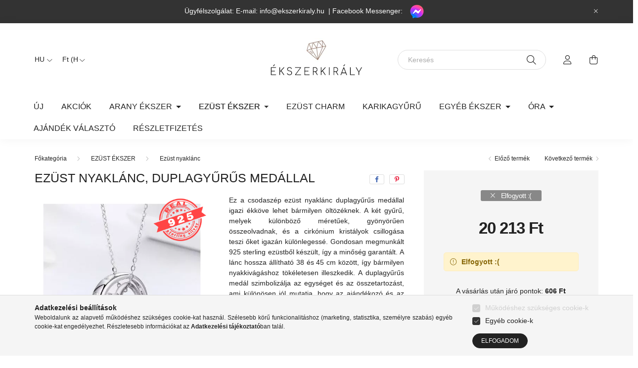

--- FILE ---
content_type: text/html; charset=UTF-8
request_url: https://www.ekszerkiraly.hu/shop_marketing.php?cikk=32867870865&type=page&only=cross&change_lang=hu&marketing_type=artdet
body_size: 13765
content:

<script>
	function page_action_cross(cikk,cikk_id,qty) {
        var temp_qty=qty;
        if ($("#db_"+cikk_id).length > 0 ) temp_qty=$("#db_"+cikk_id).val();

		$.ajax({
			type: "GET",
			async: true,
			url: "https://www.ekszerkiraly.hu/shop_ajax/ajax_cart.php",
			dataType: 'json',
			data: {
				get_ajax:1,
				result_type:"json",
				lang_master:"hu",
				action:"add",
				sku:cikk,
				qty:temp_qty,
				variant_name1:$("#egyeb_nev1_"+cikk_id).val(),
				variant_list1:$("#egyeb_list1_"+cikk_id).val(),
				variant_name2:$("#egyeb_nev2_"+cikk_id).val(),
				variant_list2:$("#egyeb_list2_"+cikk_id).val(),
				variant_name3:$("#egyeb_nev3_"+cikk_id).val(),
				variant_list3:$("#egyeb_list3_"+cikk_id).val()
			},
			success: function(result_cart){
                const temp_product_array = {
                    error: result_cart.error,
                    sku: cikk,
                    master_key: result_cart.master_key,
                    name: result_cart.name,
                    category: result_cart.category,
                    price: result_cart.price,
                    qty: temp_qty,
                    qty_of_items: result_cart.qty_of_items
                };

                for (let i = 1; i <= 3; i++) {
                    temp_product_array[`variant_name${i}`] = $(`#egyeb_nev${i}_${cikk_id}`).val();
                    temp_product_array[`variant_list${i}`] = $(`#egyeb_list${i}_${cikk_id}`).val();
                }

                $(document).trigger("addToCart", temp_product_array);

                gtag("event", "cross_sale_convert", { 'sku':cikk, 'value':result_cart.price*temp_qty});
				if (result_cart.cart_deny==1) {
					eval(result_cart.cart_onclose);
				} else {
                    if (result_cart.cart_success==1) $(document).trigger("addToCartSuccess",temp_product_array);

										$("#page_cross_content #page_pagelist_"+cikk_id).animate({opacity: 0},300,function(){
						$("#page_cross_content #page_pagelist_"+cikk_id).remove();
                        $(document).trigger('removeCrossItem');
						if ($("#page_cross_content .page_pagelist_item").length==0) $("#page_cross_content").remove();
											});
										if (result_cart.overlay!="") {
						$("#overlay_cart_add").html(result_cart.overlay);
						$("#overlay_cart_add").overlay().load();
					}
										if ($("#box_cart_content").length>0) {
						
						$("#box_cart_content").load("https://www.ekszerkiraly.hu/shop_ajax/ajax_box_cart.php?get_ajax=1&lang_master=hu&unas_design=");
						                            if ($("#box_cart_content2").length > 0) $("#box_cart_content2").load("https://www.ekszerkiraly.hu/shop_ajax/ajax_box_cart.php?get_ajax=1&lang_master=hu&unas_design=&cart_num=2");
												}
					$.ajax({
						type: "GET",
						async: true,
						url: "https://www.ekszerkiraly.hu/shop_ajax/ajax_shipping.php",
						dataType: "json",
						data: {
							get_ajax:1,
							shop_id:18285,
							lang_master:"hu"
						},
						success: function(result){
							$(".container_shipping_cost").html(result.cost);
							$(".container_shipping_free").html(result.free);
						}
					});
									}
			}
		});
	}
	</script>
	


        
        
                                                                                        
    
            
                
                                                                        
                





		
				

	
	
	
	
	<div class=" products js-products type--1 carousel carousel-cross_page" >
												
			<article class="carousel-cell page_pagelist_item product js-product page_artlist_sku_LBOX018" id="page_pagelist_cross_page_LBOX018" data-sku="LBOX018">
				<div class="product__inner">
												<div class="product__img-outer">
						<div class="product__img-wrap product-img-wrapper">
							<div class="product__badges">
																																																																																																<div class="product__func-btn favourites-btn page_artdet_func_favourites_LBOX018 page_artdet_func_favourites_outer_LBOX018" id="page_artlist_func_favourites_LBOX018" onclick='add_to_favourites("","LBOX018","page_artlist_func_favourites_LBOX018","page_artlist_func_favourites_outer_LBOX018","750619300");' aria-label="Kedvencekhez" data-tippy="Kedvencekhez">
												<div class="product__func-icon favourites__icon icon--favo"></div>
											</div>
																																															<div class="product__func-btn page_art_func_compare page_art_func_compare_LBOX018" aria-label="Összehasonlítás"  onclick='popup_compare_dialog("LBOX018");' data-tippy="Összehasonlítás">
											<div class="product__func-icon icon--compare"></div>
										</div>
																																								</div>
																<a class="product_link_normal" data-sku="LBOX018" href="https://www.ekszerkiraly.hu/spd/LBOX018/Vilagito-premium-ekszerdoboz-nyaklancnak-karlancna" title="  Világító prémium ékszerdoboz nyakláncnak, karláncnak, bokaláncnak, Kék">
								<picture>
																		<source srcset="https://www.ekszerkiraly.hu/main_pic/space.gif" data-srcset="https://www.ekszerkiraly.hu/img/18285/LBOX018/182x182,r/Vilagito-premium-ekszerdoboz-nyaklancnak--karlancnak--bokalancnak--Kek.webp?time=1703011285 1x, https://www.ekszerkiraly.hu/img/18285/LBOX018/364x364,r/Vilagito-premium-ekszerdoboz-nyaklancnak--karlancnak--bokalancnak--Kek.webp?time=1703011285 2x" media="(max-width: 415.98px)" />
																		<source srcset="https://www.ekszerkiraly.hu/main_pic/space.gif" data-srcset="https://www.ekszerkiraly.hu/img/18285/LBOX018/264x264,r/Vilagito-premium-ekszerdoboz-nyaklancnak--karlancnak--bokalancnak--Kek.webp?time=1703011285 1x, https://www.ekszerkiraly.hu/img/18285/LBOX018/528x528,r/Vilagito-premium-ekszerdoboz-nyaklancnak--karlancnak--bokalancnak--Kek.webp?time=1703011285 2x " />
									<img class="product__img product-img js-main-img lazyload" width="264" height="264"
										 src="https://www.ekszerkiraly.hu/main_pic/space.gif"
										 data-src="https://www.ekszerkiraly.hu/img/18285/LBOX018/264x264,r/Vilagito-premium-ekszerdoboz-nyaklancnak--karlancnak--bokalancnak--Kek.webp?time=1703011285"
										 alt="  Világító prémium ékszerdoboz nyakláncnak, karláncnak, bokaláncnak, Kék"
										 title="  Világító prémium ékszerdoboz nyakláncnak, karláncnak, bokaláncnak, Kék"
										 id="main_image_cross_page_LBOX018"/>
								</picture>
							</a>
						</div>
					</div>
												<div class="product__datas">
						<div class="product__name-wrap">
							<a class="product__name-link product_link_normal" data-sku="LBOX018" href="https://www.ekszerkiraly.hu/spd/LBOX018/Vilagito-premium-ekszerdoboz-nyaklancnak-karlancna">
								<h2 class="product__name">  Világító prémium ékszerdoboz nyakláncnak, karláncnak, bokaláncnak, Kék</h2>
							</a>
															
															
																												</div>

																					<div class="product__stock position-relative only_stock_status on-stock">
									<span class="product__stock-text font-s font-md-m">
																					Azonnal küldjük :)																			</span>
								</div>
													
																			
													<div class="product__prices-wrap">
																	<div class="product__prices with-rrp row no-gutters justify-content-center align-items-baseline ">
										<div class='product__price-base product-price--base'>
											<span class="product__price-base-value"><span id='price_net_brutto_cross_page_LBOX018' class='price_net_brutto_cross_page_LBOX018'>3 590</span> Ft</span>										</div>
																																																		</div>
																																																</div>
						
													<div class="product__main-wrap">
																																																									<button class="product__main-btn btn-primary product__cart-btn btn" onclick="page_action_cross('LBOX018','cross_page_LBOX018',1);" type="button">Ezt is kérem</button>
																				<input name="db_cross_page_LBOX018" id="db_cross_page_LBOX018" type="hidden" value="1" maxlength="7" data-min="1" data-max="999999" data-step="1"/>
																								</div>
						
																	</div>
				</div>

							</article>
												
			<article class="carousel-cell page_pagelist_item product js-product page_artlist_sku_LBOX017" id="page_pagelist_cross_page_LBOX017" data-sku="LBOX017">
				<div class="product__inner">
												<div class="product__img-outer">
						<div class="product__img-wrap product-img-wrapper">
							<div class="product__badges">
																																																																																																<div class="product__func-btn favourites-btn page_artdet_func_favourites_LBOX017 page_artdet_func_favourites_outer_LBOX017" id="page_artlist_func_favourites_LBOX017" onclick='add_to_favourites("","LBOX017","page_artlist_func_favourites_LBOX017","page_artlist_func_favourites_outer_LBOX017","750618955");' aria-label="Kedvencekhez" data-tippy="Kedvencekhez">
												<div class="product__func-icon favourites__icon icon--favo"></div>
											</div>
																																															<div class="product__func-btn page_art_func_compare page_art_func_compare_LBOX017" aria-label="Összehasonlítás"  onclick='popup_compare_dialog("LBOX017");' data-tippy="Összehasonlítás">
											<div class="product__func-icon icon--compare"></div>
										</div>
																																								</div>
																<a class="product_link_normal" data-sku="LBOX017" href="https://www.ekszerkiraly.hu/spd/LBOX017/Vilagito-premium-ekszerdoboz-nyaklancnak-karlancna" title="  Világító prémium ékszerdoboz nyakláncnak, karláncnak, bokaláncnak, Fekete">
								<picture>
																		<source srcset="https://www.ekszerkiraly.hu/main_pic/space.gif" data-srcset="https://www.ekszerkiraly.hu/img/18285/LBOX017/182x182,r/Vilagito-premium-ekszerdoboz-nyaklancnak--karlancnak--bokalancnak--Fekete.webp?time=1719312073 1x, https://www.ekszerkiraly.hu/img/18285/LBOX017/364x364,r/Vilagito-premium-ekszerdoboz-nyaklancnak--karlancnak--bokalancnak--Fekete.webp?time=1719312073 2x" media="(max-width: 415.98px)" />
																		<source srcset="https://www.ekszerkiraly.hu/main_pic/space.gif" data-srcset="https://www.ekszerkiraly.hu/img/18285/LBOX017/264x264,r/Vilagito-premium-ekszerdoboz-nyaklancnak--karlancnak--bokalancnak--Fekete.webp?time=1719312073 1x, https://www.ekszerkiraly.hu/img/18285/LBOX017/528x528,r/Vilagito-premium-ekszerdoboz-nyaklancnak--karlancnak--bokalancnak--Fekete.webp?time=1719312073 2x " />
									<img class="product__img product-img js-main-img lazyload" width="264" height="264"
										 src="https://www.ekszerkiraly.hu/main_pic/space.gif"
										 data-src="https://www.ekszerkiraly.hu/img/18285/LBOX017/264x264,r/Vilagito-premium-ekszerdoboz-nyaklancnak--karlancnak--bokalancnak--Fekete.webp?time=1719312073"
										 alt="  Világító prémium ékszerdoboz nyakláncnak, karláncnak, bokaláncnak, Fekete"
										 title="  Világító prémium ékszerdoboz nyakláncnak, karláncnak, bokaláncnak, Fekete"
										 id="main_image_cross_page_LBOX017"/>
								</picture>
							</a>
						</div>
					</div>
												<div class="product__datas">
						<div class="product__name-wrap">
							<a class="product__name-link product_link_normal" data-sku="LBOX017" href="https://www.ekszerkiraly.hu/spd/LBOX017/Vilagito-premium-ekszerdoboz-nyaklancnak-karlancna">
								<h2 class="product__name">  Világító prémium ékszerdoboz nyakláncnak, karláncnak, bokaláncnak, Fekete</h2>
							</a>
															
															
																												</div>

																					<div class="product__stock position-relative only_stock_status on-stock">
									<span class="product__stock-text font-s font-md-m">
																					Azonnal küldjük :)																			</span>
								</div>
													
																			
													<div class="product__prices-wrap">
																	<div class="product__prices with-rrp row no-gutters justify-content-center align-items-baseline ">
										<div class='product__price-base product-price--base'>
											<span class="product__price-base-value"><span id='price_net_brutto_cross_page_LBOX017' class='price_net_brutto_cross_page_LBOX017'>3 590</span> Ft</span>										</div>
																																																		</div>
																																																</div>
						
													<div class="product__main-wrap">
																																																									<button class="product__main-btn btn-primary product__cart-btn btn" onclick="page_action_cross('LBOX017','cross_page_LBOX017',1);" type="button">Ezt is kérem</button>
																				<input name="db_cross_page_LBOX017" id="db_cross_page_LBOX017" type="hidden" value="1" maxlength="7" data-min="1" data-max="999999" data-step="1"/>
																								</div>
						
																	</div>
				</div>

							</article>
												
			<article class="carousel-cell page_pagelist_item product js-product page_artlist_sku_LBOX015" id="page_pagelist_cross_page_LBOX015" data-sku="LBOX015">
				<div class="product__inner">
												<div class="product__img-outer">
						<div class="product__img-wrap product-img-wrapper">
							<div class="product__badges">
																																																																																																<div class="product__func-btn favourites-btn page_artdet_func_favourites_LBOX015 page_artdet_func_favourites_outer_LBOX015" id="page_artlist_func_favourites_LBOX015" onclick='add_to_favourites("","LBOX015","page_artlist_func_favourites_LBOX015","page_artlist_func_favourites_outer_LBOX015","750604340");' aria-label="Kedvencekhez" data-tippy="Kedvencekhez">
												<div class="product__func-icon favourites__icon icon--favo"></div>
											</div>
																																															<div class="product__func-btn page_art_func_compare page_art_func_compare_LBOX015" aria-label="Összehasonlítás"  onclick='popup_compare_dialog("LBOX015");' data-tippy="Összehasonlítás">
											<div class="product__func-icon icon--compare"></div>
										</div>
																																								</div>
																<a class="product_link_normal" data-sku="LBOX015" href="https://www.ekszerkiraly.hu/Vilagito-premium-ekszerdoboz-nyaklancnak-karlancna" title="  Világító prémium ékszerdoboz nyakláncnak, karláncnak, bokaláncnak, Vörös">
								<picture>
																		<source srcset="https://www.ekszerkiraly.hu/main_pic/space.gif" data-srcset="https://www.ekszerkiraly.hu/img/18285/LBOX015/182x182,r/Vilagito-premium-ekszerdoboz-nyaklancnak--karlancnak--bokalancnak--Voros.webp?time=1712334818 1x, https://www.ekszerkiraly.hu/img/18285/LBOX015/364x364,r/Vilagito-premium-ekszerdoboz-nyaklancnak--karlancnak--bokalancnak--Voros.webp?time=1712334818 2x" media="(max-width: 415.98px)" />
																		<source srcset="https://www.ekszerkiraly.hu/main_pic/space.gif" data-srcset="https://www.ekszerkiraly.hu/img/18285/LBOX015/264x264,r/Vilagito-premium-ekszerdoboz-nyaklancnak--karlancnak--bokalancnak--Voros.webp?time=1712334818 1x, https://www.ekszerkiraly.hu/img/18285/LBOX015/528x528,r/Vilagito-premium-ekszerdoboz-nyaklancnak--karlancnak--bokalancnak--Voros.webp?time=1712334818 2x " />
									<img class="product__img product-img js-main-img lazyload" width="264" height="264"
										 src="https://www.ekszerkiraly.hu/main_pic/space.gif"
										 data-src="https://www.ekszerkiraly.hu/img/18285/LBOX015/264x264,r/Vilagito-premium-ekszerdoboz-nyaklancnak--karlancnak--bokalancnak--Voros.webp?time=1712334818"
										 alt="  Világító prémium ékszerdoboz nyakláncnak, karláncnak, bokaláncnak, Vörös"
										 title="  Világító prémium ékszerdoboz nyakláncnak, karláncnak, bokaláncnak, Vörös"
										 id="main_image_cross_page_LBOX015"/>
								</picture>
							</a>
						</div>
					</div>
												<div class="product__datas">
						<div class="product__name-wrap">
							<a class="product__name-link product_link_normal" data-sku="LBOX015" href="https://www.ekszerkiraly.hu/Vilagito-premium-ekszerdoboz-nyaklancnak-karlancna">
								<h2 class="product__name">  Világító prémium ékszerdoboz nyakláncnak, karláncnak, bokaláncnak, Vörös</h2>
							</a>
															
															
																												</div>

																					<div class="product__stock position-relative only_stock_status on-stock">
									<span class="product__stock-text font-s font-md-m">
																					Azonnal küldjük :)																			</span>
								</div>
													
																			
													<div class="product__prices-wrap">
																	<div class="product__prices with-rrp row no-gutters justify-content-center align-items-baseline ">
										<div class='product__price-base product-price--base'>
											<span class="product__price-base-value"><span id='price_net_brutto_cross_page_LBOX015' class='price_net_brutto_cross_page_LBOX015'>3 590</span> Ft</span>										</div>
																																																		</div>
																																																</div>
						
													<div class="product__main-wrap">
																																																									<button class="product__main-btn btn-primary product__cart-btn btn" onclick="page_action_cross('LBOX015','cross_page_LBOX015',1);" type="button">Ezt is kérem</button>
																				<input name="db_cross_page_LBOX015" id="db_cross_page_LBOX015" type="hidden" value="1" maxlength="7" data-min="1" data-max="999999" data-step="1"/>
																								</div>
						
																	</div>
				</div>

							</article>
												
			<article class="carousel-cell page_pagelist_item product js-product page_artlist_sku_LBOX013" id="page_pagelist_cross_page_LBOX013" data-sku="LBOX013">
				<div class="product__inner">
												<div class="product__img-outer">
						<div class="product__img-wrap product-img-wrapper">
							<div class="product__badges">
																																																																																																<div class="product__func-btn favourites-btn page_artdet_func_favourites_LBOX013 page_artdet_func_favourites_outer_LBOX013" id="page_artlist_func_favourites_LBOX013" onclick='add_to_favourites("","LBOX013","page_artlist_func_favourites_LBOX013","page_artlist_func_favourites_outer_LBOX013","546922912");' aria-label="Kedvencekhez" data-tippy="Kedvencekhez">
												<div class="product__func-icon favourites__icon icon--favo"></div>
											</div>
																																															<div class="product__func-btn page_art_func_compare page_art_func_compare_LBOX013" aria-label="Összehasonlítás"  onclick='popup_compare_dialog("LBOX013");' data-tippy="Összehasonlítás">
											<div class="product__func-icon icon--compare"></div>
										</div>
																																								</div>
																<a class="product_link_normal" data-sku="LBOX013" href="https://www.ekszerkiraly.hu/Premium-sziv-alaku-ekszerdoboz-gyurunek-Rozsaszin" title="  Prémium, szív alakú ékszerdoboz gyűrűnek, LED világítással, Rózsaszín">
								<picture>
																		<source srcset="https://www.ekszerkiraly.hu/main_pic/space.gif" data-srcset="https://www.ekszerkiraly.hu/img/18285/LBOX013/182x182,r/Premium--sziv-alaku-ekszerdoboz-gyurunek--LED-vilagitassal--Rozsaszin.webp?time=1695135523 1x, https://www.ekszerkiraly.hu/img/18285/LBOX013/364x364,r/Premium--sziv-alaku-ekszerdoboz-gyurunek--LED-vilagitassal--Rozsaszin.webp?time=1695135523 2x" media="(max-width: 415.98px)" />
																		<source srcset="https://www.ekszerkiraly.hu/main_pic/space.gif" data-srcset="https://www.ekszerkiraly.hu/img/18285/LBOX013/264x264,r/Premium--sziv-alaku-ekszerdoboz-gyurunek--LED-vilagitassal--Rozsaszin.webp?time=1695135523 1x, https://www.ekszerkiraly.hu/img/18285/LBOX013/528x528,r/Premium--sziv-alaku-ekszerdoboz-gyurunek--LED-vilagitassal--Rozsaszin.webp?time=1695135523 2x " />
									<img class="product__img product-img js-main-img lazyload" width="264" height="264"
										 src="https://www.ekszerkiraly.hu/main_pic/space.gif"
										 data-src="https://www.ekszerkiraly.hu/img/18285/LBOX013/264x264,r/Premium--sziv-alaku-ekszerdoboz-gyurunek--LED-vilagitassal--Rozsaszin.webp?time=1695135523"
										 alt="  Prémium, szív alakú ékszerdoboz gyűrűnek, LED világítással, Rózsaszín"
										 title="  Prémium, szív alakú ékszerdoboz gyűrűnek, LED világítással, Rózsaszín"
										 id="main_image_cross_page_LBOX013"/>
								</picture>
							</a>
						</div>
					</div>
												<div class="product__datas">
						<div class="product__name-wrap">
							<a class="product__name-link product_link_normal" data-sku="LBOX013" href="https://www.ekszerkiraly.hu/Premium-sziv-alaku-ekszerdoboz-gyurunek-Rozsaszin">
								<h2 class="product__name">  Prémium, szív alakú ékszerdoboz gyűrűnek, LED világítással, Rózsaszín</h2>
							</a>
															
															
																												</div>

																					<div class="product__stock position-relative only_stock_status on-stock">
									<span class="product__stock-text font-s font-md-m">
																					Azonnal küldjük :)																			</span>
								</div>
													
																			
													<div class="product__prices-wrap">
																	<div class="product__prices with-rrp row no-gutters justify-content-center align-items-baseline ">
										<div class='product__price-base product-price--base'>
											<span class="product__price-base-value"><span id='price_net_brutto_cross_page_LBOX013' class='price_net_brutto_cross_page_LBOX013'>3 490</span> Ft</span>										</div>
																																																		</div>
																																																</div>
						
													<div class="product__main-wrap">
																																																									<button class="product__main-btn btn-primary product__cart-btn btn" onclick="page_action_cross('LBOX013','cross_page_LBOX013',1);" type="button">Ezt is kérem</button>
																				<input name="db_cross_page_LBOX013" id="db_cross_page_LBOX013" type="hidden" value="1" maxlength="7" data-min="1" data-max="999999" data-step="1"/>
																								</div>
						
																	</div>
				</div>

							</article>
												
			<article class="carousel-cell page_pagelist_item product js-product page_artlist_sku_LBOX004" id="page_pagelist_cross_page_LBOX004" data-sku="LBOX004">
				<div class="product__inner">
												<div class="product__img-outer">
						<div class="product__img-wrap product-img-wrapper">
							<div class="product__badges">
																																																																																																<div class="product__func-btn favourites-btn page_artdet_func_favourites_LBOX004 page_artdet_func_favourites_outer_LBOX004" id="page_artlist_func_favourites_LBOX004" onclick='add_to_favourites("","LBOX004","page_artlist_func_favourites_LBOX004","page_artlist_func_favourites_outer_LBOX004","365951355");' aria-label="Kedvencekhez" data-tippy="Kedvencekhez">
												<div class="product__func-icon favourites__icon icon--favo"></div>
											</div>
																																															<div class="product__func-btn page_art_func_compare page_art_func_compare_LBOX004" aria-label="Összehasonlítás"  onclick='popup_compare_dialog("LBOX004");' data-tippy="Összehasonlítás">
											<div class="product__func-icon icon--compare"></div>
										</div>
																																								</div>
																<a class="product_link_normal" data-sku="LBOX004" href="https://www.ekszerkiraly.hu/Vilagito-premium-ekszerdoboz-nyaklancoknak-kek" title="Világító prémium ékszerdoboz nyakláncoknak, kék">
								<picture>
																		<source srcset="https://www.ekszerkiraly.hu/main_pic/space.gif" data-srcset="https://www.ekszerkiraly.hu/img/18285/LBOX004/182x182,r/Vilagito-premium-ekszerdoboz-nyaklancoknak--kek.webp?time=1644150425 1x, https://www.ekszerkiraly.hu/img/18285/LBOX004/364x364,r/Vilagito-premium-ekszerdoboz-nyaklancoknak--kek.webp?time=1644150425 2x" media="(max-width: 415.98px)" />
																		<source srcset="https://www.ekszerkiraly.hu/main_pic/space.gif" data-srcset="https://www.ekszerkiraly.hu/img/18285/LBOX004/264x264,r/Vilagito-premium-ekszerdoboz-nyaklancoknak--kek.webp?time=1644150425 1x, https://www.ekszerkiraly.hu/img/18285/LBOX004/528x528,r/Vilagito-premium-ekszerdoboz-nyaklancoknak--kek.webp?time=1644150425 2x " />
									<img class="product__img product-img js-main-img lazyload" width="264" height="264"
										 src="https://www.ekszerkiraly.hu/main_pic/space.gif"
										 data-src="https://www.ekszerkiraly.hu/img/18285/LBOX004/264x264,r/Vilagito-premium-ekszerdoboz-nyaklancoknak--kek.webp?time=1644150425"
										 alt="Világító prémium ékszerdoboz nyakláncoknak, kék"
										 title="Világító prémium ékszerdoboz nyakláncoknak, kék"
										 id="main_image_cross_page_LBOX004"/>
								</picture>
							</a>
						</div>
					</div>
												<div class="product__datas">
						<div class="product__name-wrap">
							<a class="product__name-link product_link_normal" data-sku="LBOX004" href="https://www.ekszerkiraly.hu/Vilagito-premium-ekszerdoboz-nyaklancoknak-kek">
								<h2 class="product__name">Világító prémium ékszerdoboz nyakláncoknak, kék</h2>
							</a>
															
															
																												</div>

																					<div class="product__stock position-relative only_stock_status on-stock">
									<span class="product__stock-text font-s font-md-m">
																					Azonnal küldjük :)																			</span>
								</div>
													
																			
													<div class="product__prices-wrap">
																	<div class="product__prices with-rrp row no-gutters justify-content-center align-items-baseline ">
										<div class='product__price-base product-price--base'>
											<span class="product__price-base-value"><span id='price_net_brutto_cross_page_LBOX004' class='price_net_brutto_cross_page_LBOX004'>2 694</span> Ft</span>										</div>
																																																		</div>
																																																</div>
						
													<div class="product__main-wrap">
																																																									<button class="product__main-btn btn-primary product__cart-btn btn" onclick="page_action_cross('LBOX004','cross_page_LBOX004',1);" type="button">Ezt is kérem</button>
																				<input name="db_cross_page_LBOX004" id="db_cross_page_LBOX004" type="hidden" value="1" maxlength="7" data-min="1" data-max="999999" data-step="1"/>
																								</div>
						
																	</div>
				</div>

							</article>
												
			<article class="carousel-cell page_pagelist_item product js-product page_artlist_sku_LBOX003" id="page_pagelist_cross_page_LBOX003" data-sku="LBOX003">
				<div class="product__inner">
												<div class="product__img-outer">
						<div class="product__img-wrap product-img-wrapper">
							<div class="product__badges">
																																																																																																<div class="product__func-btn favourites-btn page_artdet_func_favourites_LBOX003 page_artdet_func_favourites_outer_LBOX003" id="page_artlist_func_favourites_LBOX003" onclick='add_to_favourites("","LBOX003","page_artlist_func_favourites_LBOX003","page_artlist_func_favourites_outer_LBOX003","365951189");' aria-label="Kedvencekhez" data-tippy="Kedvencekhez">
												<div class="product__func-icon favourites__icon icon--favo"></div>
											</div>
																																															<div class="product__func-btn page_art_func_compare page_art_func_compare_LBOX003" aria-label="Összehasonlítás"  onclick='popup_compare_dialog("LBOX003");' data-tippy="Összehasonlítás">
											<div class="product__func-icon icon--compare"></div>
										</div>
																																								</div>
																<a class="product_link_normal" data-sku="LBOX003" href="https://www.ekszerkiraly.hu/Vilagito-premium-ekszerdoboz-nyaklancoknak-voros" title="Világító prémium ékszerdoboz nyakláncoknak, vörös">
								<picture>
																		<source srcset="https://www.ekszerkiraly.hu/main_pic/space.gif" data-srcset="https://www.ekszerkiraly.hu/img/18285/LBOX003/182x182,r/Vilagito-premium-ekszerdoboz-nyaklancoknak--voros.webp?time=1633270203 1x, https://www.ekszerkiraly.hu/img/18285/LBOX003/364x364,r/Vilagito-premium-ekszerdoboz-nyaklancoknak--voros.webp?time=1633270203 2x" media="(max-width: 415.98px)" />
																		<source srcset="https://www.ekszerkiraly.hu/main_pic/space.gif" data-srcset="https://www.ekszerkiraly.hu/img/18285/LBOX003/264x264,r/Vilagito-premium-ekszerdoboz-nyaklancoknak--voros.webp?time=1633270203 1x, https://www.ekszerkiraly.hu/img/18285/LBOX003/528x528,r/Vilagito-premium-ekszerdoboz-nyaklancoknak--voros.webp?time=1633270203 2x " />
									<img class="product__img product-img js-main-img lazyload" width="264" height="264"
										 src="https://www.ekszerkiraly.hu/main_pic/space.gif"
										 data-src="https://www.ekszerkiraly.hu/img/18285/LBOX003/264x264,r/Vilagito-premium-ekszerdoboz-nyaklancoknak--voros.webp?time=1633270203"
										 alt="Világító prémium ékszerdoboz nyakláncoknak, vörös"
										 title="Világító prémium ékszerdoboz nyakláncoknak, vörös"
										 id="main_image_cross_page_LBOX003"/>
								</picture>
							</a>
						</div>
					</div>
												<div class="product__datas">
						<div class="product__name-wrap">
							<a class="product__name-link product_link_normal" data-sku="LBOX003" href="https://www.ekszerkiraly.hu/Vilagito-premium-ekszerdoboz-nyaklancoknak-voros">
								<h2 class="product__name">Világító prémium ékszerdoboz nyakláncoknak, vörös</h2>
							</a>
															
															
																												</div>

																					<div class="product__stock position-relative only_stock_status on-stock">
									<span class="product__stock-text font-s font-md-m">
																					Azonnal küldjük :)																			</span>
								</div>
													
																			
													<div class="product__prices-wrap">
																	<div class="product__prices with-rrp row no-gutters justify-content-center align-items-baseline ">
										<div class='product__price-base product-price--base'>
											<span class="product__price-base-value"><span id='price_net_brutto_cross_page_LBOX003' class='price_net_brutto_cross_page_LBOX003'>2 694</span> Ft</span>										</div>
																																																		</div>
																																																</div>
						
													<div class="product__main-wrap">
																																																									<button class="product__main-btn btn-primary product__cart-btn btn" onclick="page_action_cross('LBOX003','cross_page_LBOX003',1);" type="button">Ezt is kérem</button>
																				<input name="db_cross_page_LBOX003" id="db_cross_page_LBOX003" type="hidden" value="1" maxlength="7" data-min="1" data-max="999999" data-step="1"/>
																								</div>
						
																	</div>
				</div>

							</article>
												
			<article class="carousel-cell page_pagelist_item product js-product page_artlist_sku_LBOX002" id="page_pagelist_cross_page_LBOX002" data-sku="LBOX002">
				<div class="product__inner">
												<div class="product__img-outer">
						<div class="product__img-wrap product-img-wrapper">
							<div class="product__badges">
																																																																																																<div class="product__func-btn favourites-btn page_artdet_func_favourites_LBOX002 page_artdet_func_favourites_outer_LBOX002" id="page_artlist_func_favourites_LBOX002" onclick='add_to_favourites("","LBOX002","page_artlist_func_favourites_LBOX002","page_artlist_func_favourites_outer_LBOX002","365950549");' aria-label="Kedvencekhez" data-tippy="Kedvencekhez">
												<div class="product__func-icon favourites__icon icon--favo"></div>
											</div>
																																															<div class="product__func-btn page_art_func_compare page_art_func_compare_LBOX002" aria-label="Összehasonlítás"  onclick='popup_compare_dialog("LBOX002");' data-tippy="Összehasonlítás">
											<div class="product__func-icon icon--compare"></div>
										</div>
																																								</div>
																<a class="product_link_normal" data-sku="LBOX002" href="https://www.ekszerkiraly.hu/Vilagito-premium-ekszerdoboz-nyaklancoknak-fekete" title="Világító prémium ékszerdoboz nyakláncoknak, fekete">
								<picture>
																		<source srcset="https://www.ekszerkiraly.hu/main_pic/space.gif" data-srcset="https://www.ekszerkiraly.hu/img/18285/LBOX002/182x182,r/Vilagito-premium-ekszerdoboz-nyaklancoknak--fekete.webp?time=1633270192 1x, https://www.ekszerkiraly.hu/img/18285/LBOX002/364x364,r/Vilagito-premium-ekszerdoboz-nyaklancoknak--fekete.webp?time=1633270192 2x" media="(max-width: 415.98px)" />
																		<source srcset="https://www.ekszerkiraly.hu/main_pic/space.gif" data-srcset="https://www.ekszerkiraly.hu/img/18285/LBOX002/264x264,r/Vilagito-premium-ekszerdoboz-nyaklancoknak--fekete.webp?time=1633270192 1x, https://www.ekszerkiraly.hu/img/18285/LBOX002/528x528,r/Vilagito-premium-ekszerdoboz-nyaklancoknak--fekete.webp?time=1633270192 2x " />
									<img class="product__img product-img js-main-img lazyload" width="264" height="264"
										 src="https://www.ekszerkiraly.hu/main_pic/space.gif"
										 data-src="https://www.ekszerkiraly.hu/img/18285/LBOX002/264x264,r/Vilagito-premium-ekszerdoboz-nyaklancoknak--fekete.webp?time=1633270192"
										 alt="Világító prémium ékszerdoboz nyakláncoknak, fekete"
										 title="Világító prémium ékszerdoboz nyakláncoknak, fekete"
										 id="main_image_cross_page_LBOX002"/>
								</picture>
							</a>
						</div>
					</div>
												<div class="product__datas">
						<div class="product__name-wrap">
							<a class="product__name-link product_link_normal" data-sku="LBOX002" href="https://www.ekszerkiraly.hu/Vilagito-premium-ekszerdoboz-nyaklancoknak-fekete">
								<h2 class="product__name">Világító prémium ékszerdoboz nyakláncoknak, fekete</h2>
							</a>
															
															
																												</div>

																					<div class="product__stock position-relative only_stock_status on-stock">
									<span class="product__stock-text font-s font-md-m">
																					Azonnal küldjük :)																			</span>
								</div>
													
																			
													<div class="product__prices-wrap">
																	<div class="product__prices with-rrp row no-gutters justify-content-center align-items-baseline ">
										<div class='product__price-base product-price--base'>
											<span class="product__price-base-value"><span id='price_net_brutto_cross_page_LBOX002' class='price_net_brutto_cross_page_LBOX002'>3 290</span> Ft</span>										</div>
																																																		</div>
																																																</div>
						
													<div class="product__main-wrap">
																																																									<button class="product__main-btn btn-primary product__cart-btn btn" onclick="page_action_cross('LBOX002','cross_page_LBOX002',1);" type="button">Ezt is kérem</button>
																				<input name="db_cross_page_LBOX002" id="db_cross_page_LBOX002" type="hidden" value="1" maxlength="7" data-min="1" data-max="999999" data-step="1"/>
																								</div>
						
																	</div>
				</div>

							</article>
												
			<article class="carousel-cell page_pagelist_item product js-product page_artlist_sku_LBOX001" id="page_pagelist_cross_page_LBOX001" data-sku="LBOX001">
				<div class="product__inner">
												<div class="product__img-outer">
						<div class="product__img-wrap product-img-wrapper">
							<div class="product__badges">
																																																																																																<div class="product__func-btn favourites-btn page_artdet_func_favourites_LBOX001 page_artdet_func_favourites_outer_LBOX001" id="page_artlist_func_favourites_LBOX001" onclick='add_to_favourites("","LBOX001","page_artlist_func_favourites_LBOX001","page_artlist_func_favourites_outer_LBOX001","365949952");' aria-label="Kedvencekhez" data-tippy="Kedvencekhez">
												<div class="product__func-icon favourites__icon icon--favo"></div>
											</div>
																																															<div class="product__func-btn page_art_func_compare page_art_func_compare_LBOX001" aria-label="Összehasonlítás"  onclick='popup_compare_dialog("LBOX001");' data-tippy="Összehasonlítás">
											<div class="product__func-icon icon--compare"></div>
										</div>
																																								</div>
																<a class="product_link_normal" data-sku="LBOX001" href="https://www.ekszerkiraly.hu/Vilagito-premium-ekszerdoboz-nyaklancoknak-lila" title="Világító prémium ékszerdoboz nyakláncoknak, lila">
								<picture>
																		<source srcset="https://www.ekszerkiraly.hu/main_pic/space.gif" data-srcset="https://www.ekszerkiraly.hu/img/18285/LBOX001/182x182,r/Vilagito-premium-ekszerdoboz-nyaklancoknak--lila.webp?time=1739128597 1x, https://www.ekszerkiraly.hu/img/18285/LBOX001/364x364,r/Vilagito-premium-ekszerdoboz-nyaklancoknak--lila.webp?time=1739128597 2x" media="(max-width: 415.98px)" />
																		<source srcset="https://www.ekszerkiraly.hu/main_pic/space.gif" data-srcset="https://www.ekszerkiraly.hu/img/18285/LBOX001/264x264,r/Vilagito-premium-ekszerdoboz-nyaklancoknak--lila.webp?time=1739128597 1x, https://www.ekszerkiraly.hu/img/18285/LBOX001/528x528,r/Vilagito-premium-ekszerdoboz-nyaklancoknak--lila.webp?time=1739128597 2x " />
									<img class="product__img product-img js-main-img lazyload" width="264" height="264"
										 src="https://www.ekszerkiraly.hu/main_pic/space.gif"
										 data-src="https://www.ekszerkiraly.hu/img/18285/LBOX001/264x264,r/Vilagito-premium-ekszerdoboz-nyaklancoknak--lila.webp?time=1739128597"
										 alt="Világító prémium ékszerdoboz nyakláncoknak, lila"
										 title="Világító prémium ékszerdoboz nyakláncoknak, lila"
										 id="main_image_cross_page_LBOX001"/>
								</picture>
							</a>
						</div>
					</div>
												<div class="product__datas">
						<div class="product__name-wrap">
							<a class="product__name-link product_link_normal" data-sku="LBOX001" href="https://www.ekszerkiraly.hu/Vilagito-premium-ekszerdoboz-nyaklancoknak-lila">
								<h2 class="product__name">Világító prémium ékszerdoboz nyakláncoknak, lila</h2>
							</a>
															
															
																												</div>

																					<div class="product__stock position-relative only_stock_status on-stock">
									<span class="product__stock-text font-s font-md-m">
																					Azonnal küldjük :)																			</span>
								</div>
													
																			
													<div class="product__prices-wrap">
																	<div class="product__prices with-rrp row no-gutters justify-content-center align-items-baseline ">
										<div class='product__price-base product-price--base'>
											<span class="product__price-base-value"><span id='price_net_brutto_cross_page_LBOX001' class='price_net_brutto_cross_page_LBOX001'>2 900</span> Ft</span>										</div>
																																																		</div>
																																																</div>
						
													<div class="product__main-wrap">
																																																									<button class="product__main-btn btn-primary product__cart-btn btn" onclick="page_action_cross('LBOX001','cross_page_LBOX001',1);" type="button">Ezt is kérem</button>
																				<input name="db_cross_page_LBOX001" id="db_cross_page_LBOX001" type="hidden" value="1" maxlength="7" data-min="1" data-max="999999" data-step="1"/>
																								</div>
						
																	</div>
				</div>

							</article>
												
			<article class="carousel-cell page_pagelist_item product js-product page_artlist_sku_ED013" id="page_pagelist_cross_page_ED013" data-sku="ED013">
				<div class="product__inner">
												<div class="product__img-outer">
						<div class="product__img-wrap product-img-wrapper">
							<div class="product__badges">
																																																																																																<div class="product__func-btn favourites-btn page_artdet_func_favourites_ED013 page_artdet_func_favourites_outer_ED013" id="page_artlist_func_favourites_ED013" onclick='add_to_favourites("","ED013","page_artlist_func_favourites_ED013","page_artlist_func_favourites_outer_ED013","731671442");' aria-label="Kedvencekhez" data-tippy="Kedvencekhez">
												<div class="product__func-icon favourites__icon icon--favo"></div>
											</div>
																																															<div class="product__func-btn page_art_func_compare page_art_func_compare_ED013" aria-label="Összehasonlítás"  onclick='popup_compare_dialog("ED013");' data-tippy="Összehasonlítás">
											<div class="product__func-icon icon--compare"></div>
										</div>
																																								</div>
																<a class="product_link_normal" data-sku="ED013" href="https://www.ekszerkiraly.hu/Arany-barna-ekszerdoboz-karlancnak-bokalancnak-nya" title="  Arany-barna ékszerdoboz karláncnak, bokaláncnak, nyakláncnak">
								<picture>
																		<source srcset="https://www.ekszerkiraly.hu/main_pic/space.gif" data-srcset="https://www.ekszerkiraly.hu/img/18285/ED013/182x182,r/Arany-barna-ekszerdoboz-karlancnak--bokalancnak--nyaklancnak.webp?time=1719155502 1x, https://www.ekszerkiraly.hu/img/18285/ED013/364x364,r/Arany-barna-ekszerdoboz-karlancnak--bokalancnak--nyaklancnak.webp?time=1719155502 2x" media="(max-width: 415.98px)" />
																		<source srcset="https://www.ekszerkiraly.hu/main_pic/space.gif" data-srcset="https://www.ekszerkiraly.hu/img/18285/ED013/264x264,r/Arany-barna-ekszerdoboz-karlancnak--bokalancnak--nyaklancnak.webp?time=1719155502 1x, https://www.ekszerkiraly.hu/img/18285/ED013/528x528,r/Arany-barna-ekszerdoboz-karlancnak--bokalancnak--nyaklancnak.webp?time=1719155502 2x " />
									<img class="product__img product-img js-main-img lazyload" width="264" height="264"
										 src="https://www.ekszerkiraly.hu/main_pic/space.gif"
										 data-src="https://www.ekszerkiraly.hu/img/18285/ED013/264x264,r/Arany-barna-ekszerdoboz-karlancnak--bokalancnak--nyaklancnak.webp?time=1719155502"
										 alt="  Arany-barna ékszerdoboz karláncnak, bokaláncnak, nyakláncnak"
										 title="  Arany-barna ékszerdoboz karláncnak, bokaláncnak, nyakláncnak"
										 id="main_image_cross_page_ED013"/>
								</picture>
							</a>
						</div>
					</div>
												<div class="product__datas">
						<div class="product__name-wrap">
							<a class="product__name-link product_link_normal" data-sku="ED013" href="https://www.ekszerkiraly.hu/Arany-barna-ekszerdoboz-karlancnak-bokalancnak-nya">
								<h2 class="product__name">  Arany-barna ékszerdoboz karláncnak, bokaláncnak, nyakláncnak</h2>
							</a>
															
															
																												</div>

																					<div class="product__stock position-relative only_stock_status on-stock">
									<span class="product__stock-text font-s font-md-m">
																					Azonnal küldjük :)																			</span>
								</div>
													
																			
													<div class="product__prices-wrap">
																	<div class="product__prices with-rrp row no-gutters justify-content-center align-items-baseline ">
										<div class='product__price-base product-price--base'>
											<span class="product__price-base-value"><span id='price_net_brutto_cross_page_ED013' class='price_net_brutto_cross_page_ED013'>1 590</span> Ft</span>										</div>
																																																		</div>
																																																</div>
						
													<div class="product__main-wrap">
																																																									<button class="product__main-btn btn-primary product__cart-btn btn" onclick="page_action_cross('ED013','cross_page_ED013',1);" type="button">Ezt is kérem</button>
																				<input name="db_cross_page_ED013" id="db_cross_page_ED013" type="hidden" value="1" maxlength="7" data-min="1" data-max="999999" data-step="1"/>
																								</div>
						
																	</div>
				</div>

							</article>
												
			<article class="carousel-cell page_pagelist_item product js-product page_artlist_sku_1005001605075592_1" id="page_pagelist_cross_page_1005001605075592_1" data-sku="1005001605075592_1">
				<div class="product__inner">
												<div class="product__img-outer">
						<div class="product__img-wrap product-img-wrapper">
							<div class="product__badges">
																																																																																																<div class="product__func-btn favourites-btn page_artdet_func_favourites_1005001605075592_1 page_artdet_func_favourites_outer_1005001605075592_1" id="page_artlist_func_favourites_1005001605075592_1" onclick='add_to_favourites("","1005001605075592_1","page_artlist_func_favourites_1005001605075592_1","page_artlist_func_favourites_outer_1005001605075592_1","380384507");' aria-label="Kedvencekhez" data-tippy="Kedvencekhez">
												<div class="product__func-icon favourites__icon icon--favo"></div>
											</div>
																																															<div class="product__func-btn page_art_func_compare page_art_func_compare_1005001605075592_1" aria-label="Összehasonlítás"  onclick='popup_compare_dialog("1005001605075592_1");' data-tippy="Összehasonlítás">
											<div class="product__func-icon icon--compare"></div>
										</div>
																																								</div>
																<a class="product_link_normal" data-sku="1005001605075592_1" href="https://www.ekszerkiraly.hu/spd/1005001605075592_1/Barsony-ekszerdoboz-nyaklancnak-fekete" title="Bársony ékszerdoboz nyakláncnak, fekete">
								<picture>
																		<source srcset="https://www.ekszerkiraly.hu/main_pic/space.gif" data-srcset="https://www.ekszerkiraly.hu/img/18285/1005001605075592_1/182x182,r/Barsony-ekszerdoboz-nyaklancnak--fekete.webp?time=1635791412 1x, https://www.ekszerkiraly.hu/img/18285/1005001605075592_1/364x364,r/Barsony-ekszerdoboz-nyaklancnak--fekete.webp?time=1635791412 2x" media="(max-width: 415.98px)" />
																		<source srcset="https://www.ekszerkiraly.hu/main_pic/space.gif" data-srcset="https://www.ekszerkiraly.hu/img/18285/1005001605075592_1/264x264,r/Barsony-ekszerdoboz-nyaklancnak--fekete.webp?time=1635791412 1x, https://www.ekszerkiraly.hu/img/18285/1005001605075592_1/528x528,r/Barsony-ekszerdoboz-nyaklancnak--fekete.webp?time=1635791412 2x " />
									<img class="product__img product-img js-main-img lazyload" width="264" height="264"
										 src="https://www.ekszerkiraly.hu/main_pic/space.gif"
										 data-src="https://www.ekszerkiraly.hu/img/18285/1005001605075592_1/264x264,r/Barsony-ekszerdoboz-nyaklancnak--fekete.webp?time=1635791412"
										 alt="Bársony ékszerdoboz nyakláncnak, fekete"
										 title="Bársony ékszerdoboz nyakláncnak, fekete"
										 id="main_image_cross_page_1005001605075592_1"/>
								</picture>
							</a>
						</div>
					</div>
												<div class="product__datas">
						<div class="product__name-wrap">
							<a class="product__name-link product_link_normal" data-sku="1005001605075592_1" href="https://www.ekszerkiraly.hu/spd/1005001605075592_1/Barsony-ekszerdoboz-nyaklancnak-fekete">
								<h2 class="product__name">Bársony ékszerdoboz nyakláncnak, fekete</h2>
							</a>
															
															
																												</div>

																					<div class="product__stock position-relative only_stock_status on-stock">
									<span class="product__stock-text font-s font-md-m">
																					Azonnal küldjük :)																			</span>
								</div>
													
																			
													<div class="product__prices-wrap">
																	<div class="product__prices with-rrp row no-gutters justify-content-center align-items-baseline ">
										<div class='product__price-base product-price--base'>
											<span class="product__price-base-value"><span id='price_net_brutto_cross_page_1005001605075592_1' class='price_net_brutto_cross_page_1005001605075592_1'>1 612</span> Ft</span>										</div>
																																																		</div>
																																																</div>
						
													<div class="product__main-wrap">
																																																									<button class="product__main-btn btn-primary product__cart-btn btn" onclick="page_action_cross('1005001605075592_1','cross_page_1005001605075592_1',1);" type="button">Ezt is kérem</button>
																				<input name="db_cross_page_1005001605075592_1" id="db_cross_page_1005001605075592_1" type="hidden" value="1" maxlength="7" data-min="1" data-max="999999" data-step="1"/>
																								</div>
						
																	</div>
				</div>

							</article>
												
			<article class="carousel-cell page_pagelist_item product js-product page_artlist_sku_1005001605075592" id="page_pagelist_cross_page_1005001605075592" data-sku="1005001605075592">
				<div class="product__inner">
												<div class="product__img-outer">
						<div class="product__img-wrap product-img-wrapper">
							<div class="product__badges">
																																																																																																<div class="product__func-btn favourites-btn page_artdet_func_favourites_1005001605075592 page_artdet_func_favourites_outer_1005001605075592" id="page_artlist_func_favourites_1005001605075592" onclick='add_to_favourites("","1005001605075592","page_artlist_func_favourites_1005001605075592","page_artlist_func_favourites_outer_1005001605075592","380384504");' aria-label="Kedvencekhez" data-tippy="Kedvencekhez">
												<div class="product__func-icon favourites__icon icon--favo"></div>
											</div>
																																															<div class="product__func-btn page_art_func_compare page_art_func_compare_1005001605075592" aria-label="Összehasonlítás"  onclick='popup_compare_dialog("1005001605075592");' data-tippy="Összehasonlítás">
											<div class="product__func-icon icon--compare"></div>
										</div>
																																								</div>
																<a class="product_link_normal" data-sku="1005001605075592" href="https://www.ekszerkiraly.hu/Barsony-ekszerdoboz-nyaklancnak-piros-feher" title="Bársony ékszerdoboz nyakláncnak, vörös-fehér">
								<picture>
																		<source srcset="https://www.ekszerkiraly.hu/main_pic/space.gif" data-srcset="https://www.ekszerkiraly.hu/img/18285/1005001605075592/182x182,r/Barsony-ekszerdoboz-nyaklancnak--voros-feher.webp?time=1635791336 1x, https://www.ekszerkiraly.hu/img/18285/1005001605075592/364x364,r/Barsony-ekszerdoboz-nyaklancnak--voros-feher.webp?time=1635791336 2x" media="(max-width: 415.98px)" />
																		<source srcset="https://www.ekszerkiraly.hu/main_pic/space.gif" data-srcset="https://www.ekszerkiraly.hu/img/18285/1005001605075592/264x264,r/Barsony-ekszerdoboz-nyaklancnak--voros-feher.webp?time=1635791336 1x, https://www.ekszerkiraly.hu/img/18285/1005001605075592/528x528,r/Barsony-ekszerdoboz-nyaklancnak--voros-feher.webp?time=1635791336 2x " />
									<img class="product__img product-img js-main-img lazyload" width="264" height="264"
										 src="https://www.ekszerkiraly.hu/main_pic/space.gif"
										 data-src="https://www.ekszerkiraly.hu/img/18285/1005001605075592/264x264,r/Barsony-ekszerdoboz-nyaklancnak--voros-feher.webp?time=1635791336"
										 alt="Bársony ékszerdoboz nyakláncnak, vörös-fehér"
										 title="Bársony ékszerdoboz nyakláncnak, vörös-fehér"
										 id="main_image_cross_page_1005001605075592"/>
								</picture>
							</a>
						</div>
					</div>
												<div class="product__datas">
						<div class="product__name-wrap">
							<a class="product__name-link product_link_normal" data-sku="1005001605075592" href="https://www.ekszerkiraly.hu/Barsony-ekszerdoboz-nyaklancnak-piros-feher">
								<h2 class="product__name">Bársony ékszerdoboz nyakláncnak, vörös-fehér</h2>
							</a>
															
															
																												</div>

																					<div class="product__stock position-relative only_stock_status on-stock">
									<span class="product__stock-text font-s font-md-m">
																					Azonnal küldjük :)																			</span>
								</div>
													
																			
													<div class="product__prices-wrap">
																	<div class="product__prices with-rrp row no-gutters justify-content-center align-items-baseline ">
										<div class='product__price-base product-price--base'>
											<span class="product__price-base-value"><span id='price_net_brutto_cross_page_1005001605075592' class='price_net_brutto_cross_page_1005001605075592'>1 950</span> Ft</span>										</div>
																																																		</div>
																																																</div>
						
													<div class="product__main-wrap">
																																																									<button class="product__main-btn btn-primary product__cart-btn btn" onclick="page_action_cross('1005001605075592','cross_page_1005001605075592',1);" type="button">Ezt is kérem</button>
																				<input name="db_cross_page_1005001605075592" id="db_cross_page_1005001605075592" type="hidden" value="1" maxlength="7" data-min="1" data-max="999999" data-step="1"/>
																								</div>
						
																	</div>
				</div>

							</article>
												
			<article class="carousel-cell page_pagelist_item product js-product page_artlist_sku_TK001" id="page_pagelist_cross_page_TK001" data-sku="TK001">
				<div class="product__inner">
												<div class="product__img-outer">
						<div class="product__img-wrap product-img-wrapper">
							<div class="product__badges">
																																																																																																<div class="product__func-btn favourites-btn page_artdet_func_favourites_TK001 page_artdet_func_favourites_outer_TK001" id="page_artlist_func_favourites_TK001" onclick='add_to_favourites("","TK001","page_artlist_func_favourites_TK001","page_artlist_func_favourites_outer_TK001","420099938");' aria-label="Kedvencekhez" data-tippy="Kedvencekhez">
												<div class="product__func-icon favourites__icon icon--favo"></div>
											</div>
																																															<div class="product__func-btn page_art_func_compare page_art_func_compare_TK001" aria-label="Összehasonlítás"  onclick='popup_compare_dialog("TK001");' data-tippy="Összehasonlítás">
											<div class="product__func-icon icon--compare"></div>
										</div>
																																								</div>
																<a class="product_link_normal" data-sku="TK001" href="https://www.ekszerkiraly.hu/Ezust-tisztito-kendo-rozsaszin" title="Tisztító kendő ezüst és arany ékszerekhez, rózsaszín">
								<picture>
																		<source srcset="https://www.ekszerkiraly.hu/main_pic/space.gif" data-srcset="https://www.ekszerkiraly.hu/img/18285/TK001/182x182,r/Ezust-tisztito-kendo--rozsaszin.webp?time=1699868870 1x, https://www.ekszerkiraly.hu/img/18285/TK001/364x364,r/Ezust-tisztito-kendo--rozsaszin.webp?time=1699868870 2x" media="(max-width: 415.98px)" />
																		<source srcset="https://www.ekszerkiraly.hu/main_pic/space.gif" data-srcset="https://www.ekszerkiraly.hu/img/18285/TK001/264x264,r/Ezust-tisztito-kendo--rozsaszin.webp?time=1699868870 1x, https://www.ekszerkiraly.hu/img/18285/TK001/528x528,r/Ezust-tisztito-kendo--rozsaszin.webp?time=1699868870 2x " />
									<img class="product__img product-img js-main-img lazyload" width="264" height="264"
										 src="https://www.ekszerkiraly.hu/main_pic/space.gif"
										 data-src="https://www.ekszerkiraly.hu/img/18285/TK001/264x264,r/Ezust-tisztito-kendo--rozsaszin.webp?time=1699868870"
										 alt="Ezüst tisztító kendő, rózsaszín"
										 title="Ezüst tisztító kendő, rózsaszín"
										 id="main_image_cross_page_TK001"/>
								</picture>
							</a>
						</div>
					</div>
												<div class="product__datas">
						<div class="product__name-wrap">
							<a class="product__name-link product_link_normal" data-sku="TK001" href="https://www.ekszerkiraly.hu/Ezust-tisztito-kendo-rozsaszin">
								<h2 class="product__name">Tisztító kendő ezüst és arany ékszerekhez, rózsaszín</h2>
							</a>
															
															
																												</div>

																					<div class="product__stock position-relative only_stock_status on-stock">
									<span class="product__stock-text font-s font-md-m">
																					Azonnal küldjük :)																			</span>
								</div>
													
																			
													<div class="product__prices-wrap">
																	<div class="product__prices with-rrp row no-gutters justify-content-center align-items-baseline ">
										<div class='product__price-base product-price--base'>
											<span class="product__price-base-value"><span id='price_net_brutto_cross_page_TK001' class='price_net_brutto_cross_page_TK001'>390</span> Ft</span>										</div>
																																																		</div>
																																																</div>
						
													<div class="product__main-wrap">
																																																									<button class="product__main-btn btn-primary product__cart-btn btn" onclick="page_action_cross('TK001','cross_page_TK001',1);" type="button">Ezt is kérem</button>
																				<input name="db_cross_page_TK001" id="db_cross_page_TK001" type="hidden" value="1" maxlength="7" data-min="1" data-max="999999" data-step="1"/>
																								</div>
						
																	</div>
				</div>

							</article>
												
			<article class="carousel-cell page_pagelist_item product js-product page_artlist_sku_EZS001SK" id="page_pagelist_cross_page_EZS001SK" data-sku="EZS001SK">
				<div class="product__inner">
												<div class="product__img-outer">
						<div class="product__img-wrap product-img-wrapper">
							<div class="product__badges">
																																																																																																<div class="product__func-btn favourites-btn page_artdet_func_favourites_EZS001SK page_artdet_func_favourites_outer_EZS001SK" id="page_artlist_func_favourites_EZS001SK" onclick='add_to_favourites("","EZS001SK","page_artlist_func_favourites_EZS001SK","page_artlist_func_favourites_outer_EZS001SK","893942211");' aria-label="Kedvencekhez" data-tippy="Kedvencekhez">
												<div class="product__func-icon favourites__icon icon--favo"></div>
											</div>
																																															<div class="product__func-btn page_art_func_compare page_art_func_compare_EZS001SK" aria-label="Összehasonlítás"  onclick='popup_compare_dialog("EZS001SK");' data-tippy="Összehasonlítás">
											<div class="product__func-icon icon--compare"></div>
										</div>
																																								</div>
																<a class="product_link_normal" data-sku="EZS001SK" href="https://www.ekszerkiraly.hu/Ekszerzsak-lila-Trendify-logoval-10x12-cm" title="Ékszerzsák, lila, Trendify logóval, 10x12 cm">
								<picture>
																		<source srcset="https://www.ekszerkiraly.hu/main_pic/space.gif" data-srcset="https://www.ekszerkiraly.hu/img/18285/EZS001SK/182x182,r/Ekszerzsak--lila--Trendify-logoval--10x12-cm.webp?time=1720158779 1x, https://www.ekszerkiraly.hu/img/18285/EZS001SK/364x364,r/Ekszerzsak--lila--Trendify-logoval--10x12-cm.webp?time=1720158779 2x" media="(max-width: 415.98px)" />
																		<source srcset="https://www.ekszerkiraly.hu/main_pic/space.gif" data-srcset="https://www.ekszerkiraly.hu/img/18285/EZS001SK/264x264,r/Ekszerzsak--lila--Trendify-logoval--10x12-cm.webp?time=1720158779 1x, https://www.ekszerkiraly.hu/img/18285/EZS001SK/528x528,r/Ekszerzsak--lila--Trendify-logoval--10x12-cm.webp?time=1720158779 2x " />
									<img class="product__img product-img js-main-img lazyload" width="264" height="264"
										 src="https://www.ekszerkiraly.hu/main_pic/space.gif"
										 data-src="https://www.ekszerkiraly.hu/img/18285/EZS001SK/264x264,r/Ekszerzsak--lila--Trendify-logoval--10x12-cm.webp?time=1720158779"
										 alt="Ékszerzsák, lila, Trendify logóval, 10x12 cm"
										 title="Ékszerzsák, lila, Trendify logóval, 10x12 cm"
										 id="main_image_cross_page_EZS001SK"/>
								</picture>
							</a>
						</div>
					</div>
												<div class="product__datas">
						<div class="product__name-wrap">
							<a class="product__name-link product_link_normal" data-sku="EZS001SK" href="https://www.ekszerkiraly.hu/Ekszerzsak-lila-Trendify-logoval-10x12-cm">
								<h2 class="product__name">Ékszerzsák, lila, Trendify logóval, 10x12 cm</h2>
							</a>
															
															
																												</div>

																					<div class="product__stock position-relative only_stock_status on-stock">
									<span class="product__stock-text font-s font-md-m">
																					Azonnal küldjük :)																			</span>
								</div>
													
																			
													<div class="product__prices-wrap">
																	<div class="product__prices with-rrp row no-gutters justify-content-center align-items-baseline ">
										<div class='product__price-base product-price--base'>
											<span class="product__price-base-value"><span id='price_net_brutto_cross_page_EZS001SK' class='price_net_brutto_cross_page_EZS001SK'>890</span> Ft</span>										</div>
																																																		</div>
																																																</div>
						
													<div class="product__main-wrap">
																																																									<button class="product__main-btn btn-primary product__cart-btn btn" onclick="page_action_cross('EZS001SK','cross_page_EZS001SK',1);" type="button">Ezt is kérem</button>
																				<input name="db_cross_page_EZS001SK" id="db_cross_page_EZS001SK" type="hidden" value="1" maxlength="7" data-min="1" data-max="999999" data-step="1"/>
																								</div>
						
																	</div>
				</div>

							</article>
												
			<article class="carousel-cell page_pagelist_item product js-product page_artlist_sku_AT_001" id="page_pagelist_cross_page_AT_001" data-sku="AT_001">
				<div class="product__inner">
												<div class="product__img-outer">
						<div class="product__img-wrap product-img-wrapper">
							<div class="product__badges">
																																																																																																<div class="product__func-btn favourites-btn page_artdet_func_favourites_AT_001 page_artdet_func_favourites_outer_AT_001" id="page_artlist_func_favourites_AT_001" onclick='add_to_favourites("","AT_001","page_artlist_func_favourites_AT_001","page_artlist_func_favourites_outer_AT_001","1322929011");' aria-label="Kedvencekhez" data-tippy="Kedvencekhez">
												<div class="product__func-icon favourites__icon icon--favo"></div>
											</div>
																																															<div class="product__func-btn page_art_func_compare page_art_func_compare_AT_001" aria-label="Összehasonlítás"  onclick='popup_compare_dialog("AT_001");' data-tippy="Összehasonlítás">
											<div class="product__func-icon icon--compare"></div>
										</div>
																																								</div>
																<a class="product_link_normal" data-sku="AT_001" href="https://www.ekszerkiraly.hu/Ajandek-taska-Ekszerkiraly-logoval-19x26-cm-fekete" title="Ajándéktáska Ékszerkirály logóval, 19x26 cm, fekete">
								<picture>
																		<source srcset="https://www.ekszerkiraly.hu/main_pic/space.gif" data-srcset="https://www.ekszerkiraly.hu/img/18285/AT_001/182x182,r/AT_001.webp?time=1754333935 1x, https://www.ekszerkiraly.hu/img/18285/AT_001/364x364,r/AT_001.webp?time=1754333935 2x" media="(max-width: 415.98px)" />
																		<source srcset="https://www.ekszerkiraly.hu/main_pic/space.gif" data-srcset="https://www.ekszerkiraly.hu/img/18285/AT_001/264x264,r/AT_001.webp?time=1754333935 1x, https://www.ekszerkiraly.hu/img/18285/AT_001/528x528,r/AT_001.webp?time=1754333935 2x " />
									<img class="product__img product-img js-main-img lazyload" width="264" height="264"
										 src="https://www.ekszerkiraly.hu/main_pic/space.gif"
										 data-src="https://www.ekszerkiraly.hu/img/18285/AT_001/264x264,r/AT_001.webp?time=1754333935"
										 alt="Ajándéktáska Ékszerkirály logóval, 19x26 cm, fekete"
										 title="Ajándéktáska Ékszerkirály logóval, 19x26 cm, fekete"
										 id="main_image_cross_page_AT_001"/>
								</picture>
							</a>
						</div>
					</div>
												<div class="product__datas">
						<div class="product__name-wrap">
							<a class="product__name-link product_link_normal" data-sku="AT_001" href="https://www.ekszerkiraly.hu/Ajandek-taska-Ekszerkiraly-logoval-19x26-cm-fekete">
								<h2 class="product__name">Ajándéktáska Ékszerkirály logóval, 19x26 cm, fekete</h2>
							</a>
															
															
																												</div>

																					<div class="product__stock position-relative only_stock_status on-stock">
									<span class="product__stock-text font-s font-md-m">
																					Azonnal küldjük :)																			</span>
								</div>
													
																			
													<div class="product__prices-wrap">
																	<div class="product__prices with-rrp row no-gutters justify-content-center align-items-baseline ">
										<div class='product__price-base product-price--base'>
											<span class="product__price-base-value"><span id='price_net_brutto_cross_page_AT_001' class='price_net_brutto_cross_page_AT_001'>1 290</span> Ft</span>										</div>
																																																		</div>
																																																</div>
						
													<div class="product__main-wrap">
																																																									<button class="product__main-btn btn-primary product__cart-btn btn" onclick="page_action_cross('AT_001','cross_page_AT_001',1);" type="button">Ezt is kérem</button>
																				<input name="db_cross_page_AT_001" id="db_cross_page_AT_001" type="hidden" value="1" maxlength="7" data-min="1" data-max="999999" data-step="1"/>
																								</div>
						
																	</div>
				</div>

							</article>
												
			<article class="carousel-cell page_pagelist_item product js-product page_artlist_sku_AT_002" id="page_pagelist_cross_page_AT_002" data-sku="AT_002">
				<div class="product__inner">
												<div class="product__img-outer">
						<div class="product__img-wrap product-img-wrapper">
							<div class="product__badges">
																																																																																																<div class="product__func-btn favourites-btn page_artdet_func_favourites_AT_002 page_artdet_func_favourites_outer_AT_002" id="page_artlist_func_favourites_AT_002" onclick='add_to_favourites("","AT_002","page_artlist_func_favourites_AT_002","page_artlist_func_favourites_outer_AT_002","1343991303");' aria-label="Kedvencekhez" data-tippy="Kedvencekhez">
												<div class="product__func-icon favourites__icon icon--favo"></div>
											</div>
																																															<div class="product__func-btn page_art_func_compare page_art_func_compare_AT_002" aria-label="Összehasonlítás"  onclick='popup_compare_dialog("AT_002");' data-tippy="Összehasonlítás">
											<div class="product__func-icon icon--compare"></div>
										</div>
																																								</div>
																<a class="product_link_normal" data-sku="AT_002" href="https://www.ekszerkiraly.hu/Ajandektaska-Ekszerkiraly-logoval-10x10-cm-fekete" title="Ajándéktáska Ékszerkirály logóval, 10x10 cm, fekete">
								<picture>
																		<source srcset="https://www.ekszerkiraly.hu/main_pic/space.gif" data-srcset="https://www.ekszerkiraly.hu/img/18285/AT_002/182x182,r/AT_002.webp?time=1756746559 1x, https://www.ekszerkiraly.hu/img/18285/AT_002/364x364,r/AT_002.webp?time=1756746559 2x" media="(max-width: 415.98px)" />
																		<source srcset="https://www.ekszerkiraly.hu/main_pic/space.gif" data-srcset="https://www.ekszerkiraly.hu/img/18285/AT_002/264x264,r/AT_002.webp?time=1756746559 1x, https://www.ekszerkiraly.hu/img/18285/AT_002/528x528,r/AT_002.webp?time=1756746559 2x " />
									<img class="product__img product-img js-main-img lazyload" width="264" height="264"
										 src="https://www.ekszerkiraly.hu/main_pic/space.gif"
										 data-src="https://www.ekszerkiraly.hu/img/18285/AT_002/264x264,r/AT_002.webp?time=1756746559"
										 alt="Ajándéktáska Ékszerkirály logóval, 10x10 cm, fekete"
										 title="Ajándéktáska Ékszerkirály logóval, 10x10 cm, fekete"
										 id="main_image_cross_page_AT_002"/>
								</picture>
							</a>
						</div>
					</div>
												<div class="product__datas">
						<div class="product__name-wrap">
							<a class="product__name-link product_link_normal" data-sku="AT_002" href="https://www.ekszerkiraly.hu/Ajandektaska-Ekszerkiraly-logoval-10x10-cm-fekete">
								<h2 class="product__name">Ajándéktáska Ékszerkirály logóval, 10x10 cm, fekete</h2>
							</a>
															
															
																												</div>

																					<div class="product__stock position-relative only_stock_status on-stock">
									<span class="product__stock-text font-s font-md-m">
																					Azonnal küldjük :)																			</span>
								</div>
													
																			
													<div class="product__prices-wrap">
																	<div class="product__prices with-rrp row no-gutters justify-content-center align-items-baseline ">
										<div class='product__price-base product-price--base'>
											<span class="product__price-base-value"><span id='price_net_brutto_cross_page_AT_002' class='price_net_brutto_cross_page_AT_002'>1 090</span> Ft</span>										</div>
																																																		</div>
																																																</div>
						
													<div class="product__main-wrap">
																																																									<button class="product__main-btn btn-primary product__cart-btn btn" onclick="page_action_cross('AT_002','cross_page_AT_002',1);" type="button">Ezt is kérem</button>
																				<input name="db_cross_page_AT_002" id="db_cross_page_AT_002" type="hidden" value="1" maxlength="7" data-min="1" data-max="999999" data-step="1"/>
																								</div>
						
																	</div>
				</div>

							</article>
												
			<article class="carousel-cell page_pagelist_item product js-product page_artlist_sku_AT_003" id="page_pagelist_cross_page_AT_003" data-sku="AT_003">
				<div class="product__inner">
												<div class="product__img-outer">
						<div class="product__img-wrap product-img-wrapper">
							<div class="product__badges">
																																																																																																<div class="product__func-btn favourites-btn page_artdet_func_favourites_AT_003 page_artdet_func_favourites_outer_AT_003" id="page_artlist_func_favourites_AT_003" onclick='add_to_favourites("","AT_003","page_artlist_func_favourites_AT_003","page_artlist_func_favourites_outer_AT_003","1343991483");' aria-label="Kedvencekhez" data-tippy="Kedvencekhez">
												<div class="product__func-icon favourites__icon icon--favo"></div>
											</div>
																																															<div class="product__func-btn page_art_func_compare page_art_func_compare_AT_003" aria-label="Összehasonlítás"  onclick='popup_compare_dialog("AT_003");' data-tippy="Összehasonlítás">
											<div class="product__func-icon icon--compare"></div>
										</div>
																																								</div>
																<a class="product_link_normal" data-sku="AT_003" href="https://www.ekszerkiraly.hu/Ajandektaska-Ekszerkiraly-logoval-13x16-cm-fekete" title="Ajándéktáska Ékszerkirály logóval, 13x16 cm, fekete">
								<picture>
																		<source srcset="https://www.ekszerkiraly.hu/main_pic/space.gif" data-srcset="https://www.ekszerkiraly.hu/img/18285/AT_003/182x182,r/AT_003.webp?time=1756746775 1x, https://www.ekszerkiraly.hu/img/18285/AT_003/364x364,r/AT_003.webp?time=1756746775 2x" media="(max-width: 415.98px)" />
																		<source srcset="https://www.ekszerkiraly.hu/main_pic/space.gif" data-srcset="https://www.ekszerkiraly.hu/img/18285/AT_003/264x264,r/AT_003.webp?time=1756746775 1x, https://www.ekszerkiraly.hu/img/18285/AT_003/528x528,r/AT_003.webp?time=1756746775 2x " />
									<img class="product__img product-img js-main-img lazyload" width="264" height="264"
										 src="https://www.ekszerkiraly.hu/main_pic/space.gif"
										 data-src="https://www.ekszerkiraly.hu/img/18285/AT_003/264x264,r/AT_003.webp?time=1756746775"
										 alt="Ajándéktáska Ékszerkirály logóval, 13x16 cm, fekete"
										 title="Ajándéktáska Ékszerkirály logóval, 13x16 cm, fekete"
										 id="main_image_cross_page_AT_003"/>
								</picture>
							</a>
						</div>
					</div>
												<div class="product__datas">
						<div class="product__name-wrap">
							<a class="product__name-link product_link_normal" data-sku="AT_003" href="https://www.ekszerkiraly.hu/Ajandektaska-Ekszerkiraly-logoval-13x16-cm-fekete">
								<h2 class="product__name">Ajándéktáska Ékszerkirály logóval, 13x16 cm, fekete</h2>
							</a>
															
															
																												</div>

																					<div class="product__stock position-relative only_stock_status on-stock">
									<span class="product__stock-text font-s font-md-m">
																					Azonnal küldjük :)																			</span>
								</div>
													
																			
													<div class="product__prices-wrap">
																	<div class="product__prices with-rrp row no-gutters justify-content-center align-items-baseline ">
										<div class='product__price-base product-price--base'>
											<span class="product__price-base-value"><span id='price_net_brutto_cross_page_AT_003' class='price_net_brutto_cross_page_AT_003'>1 190</span> Ft</span>										</div>
																																																		</div>
																																																</div>
						
													<div class="product__main-wrap">
																																																									<button class="product__main-btn btn-primary product__cart-btn btn" onclick="page_action_cross('AT_003','cross_page_AT_003',1);" type="button">Ezt is kérem</button>
																				<input name="db_cross_page_AT_003" id="db_cross_page_AT_003" type="hidden" value="1" maxlength="7" data-min="1" data-max="999999" data-step="1"/>
																								</div>
						
																	</div>
				</div>

							</article>
												
			<article class="carousel-cell page_pagelist_item product js-product page_artlist_sku_AT_004" id="page_pagelist_cross_page_AT_004" data-sku="AT_004">
				<div class="product__inner">
												<div class="product__img-outer">
						<div class="product__img-wrap product-img-wrapper">
							<div class="product__badges">
																																																																																																<div class="product__func-btn favourites-btn page_artdet_func_favourites_AT_004 page_artdet_func_favourites_outer_AT_004" id="page_artlist_func_favourites_AT_004" onclick='add_to_favourites("","AT_004","page_artlist_func_favourites_AT_004","page_artlist_func_favourites_outer_AT_004","1343991678");' aria-label="Kedvencekhez" data-tippy="Kedvencekhez">
												<div class="product__func-icon favourites__icon icon--favo"></div>
											</div>
																																															<div class="product__func-btn page_art_func_compare page_art_func_compare_AT_004" aria-label="Összehasonlítás"  onclick='popup_compare_dialog("AT_004");' data-tippy="Összehasonlítás">
											<div class="product__func-icon icon--compare"></div>
										</div>
																																								</div>
																<a class="product_link_normal" data-sku="AT_004" href="https://www.ekszerkiraly.hu/Ajandektaska-Ekszerkiraly-logoval-10x10-cm-fenyes" title="  Ajándéktáska Ékszerkirály logóval, 10x10 cm, fényes fehér">
								<picture>
																		<source srcset="https://www.ekszerkiraly.hu/main_pic/space.gif" data-srcset="https://www.ekszerkiraly.hu/img/18285/AT_004/182x182,r/AT_004.webp?time=1756747060 1x, https://www.ekszerkiraly.hu/img/18285/AT_004/364x364,r/AT_004.webp?time=1756747060 2x" media="(max-width: 415.98px)" />
																		<source srcset="https://www.ekszerkiraly.hu/main_pic/space.gif" data-srcset="https://www.ekszerkiraly.hu/img/18285/AT_004/264x264,r/AT_004.webp?time=1756747060 1x, https://www.ekszerkiraly.hu/img/18285/AT_004/528x528,r/AT_004.webp?time=1756747060 2x " />
									<img class="product__img product-img js-main-img lazyload" width="264" height="264"
										 src="https://www.ekszerkiraly.hu/main_pic/space.gif"
										 data-src="https://www.ekszerkiraly.hu/img/18285/AT_004/264x264,r/AT_004.webp?time=1756747060"
										 alt="  Ajándéktáska Ékszerkirály logóval, 10x10 cm, fényes fehér"
										 title="  Ajándéktáska Ékszerkirály logóval, 10x10 cm, fényes fehér"
										 id="main_image_cross_page_AT_004"/>
								</picture>
							</a>
						</div>
					</div>
												<div class="product__datas">
						<div class="product__name-wrap">
							<a class="product__name-link product_link_normal" data-sku="AT_004" href="https://www.ekszerkiraly.hu/Ajandektaska-Ekszerkiraly-logoval-10x10-cm-fenyes">
								<h2 class="product__name">  Ajándéktáska Ékszerkirály logóval, 10x10 cm, fényes fehér</h2>
							</a>
															
															
																												</div>

																					<div class="product__stock position-relative only_stock_status on-stock">
									<span class="product__stock-text font-s font-md-m">
																					Azonnal küldjük :)																			</span>
								</div>
													
																			
													<div class="product__prices-wrap">
																	<div class="product__prices with-rrp row no-gutters justify-content-center align-items-baseline ">
										<div class='product__price-base product-price--base'>
											<span class="product__price-base-value"><span id='price_net_brutto_cross_page_AT_004' class='price_net_brutto_cross_page_AT_004'>1 090</span> Ft</span>										</div>
																																																		</div>
																																																</div>
						
													<div class="product__main-wrap">
																																																									<button class="product__main-btn btn-primary product__cart-btn btn" onclick="page_action_cross('AT_004','cross_page_AT_004',1);" type="button">Ezt is kérem</button>
																				<input name="db_cross_page_AT_004" id="db_cross_page_AT_004" type="hidden" value="1" maxlength="7" data-min="1" data-max="999999" data-step="1"/>
																								</div>
						
																	</div>
				</div>

							</article>
												
			<article class="carousel-cell page_pagelist_item product js-product page_artlist_sku_AT_005" id="page_pagelist_cross_page_AT_005" data-sku="AT_005">
				<div class="product__inner">
												<div class="product__img-outer">
						<div class="product__img-wrap product-img-wrapper">
							<div class="product__badges">
																																																																																																<div class="product__func-btn favourites-btn page_artdet_func_favourites_AT_005 page_artdet_func_favourites_outer_AT_005" id="page_artlist_func_favourites_AT_005" onclick='add_to_favourites("","AT_005","page_artlist_func_favourites_AT_005","page_artlist_func_favourites_outer_AT_005","1343991718");' aria-label="Kedvencekhez" data-tippy="Kedvencekhez">
												<div class="product__func-icon favourites__icon icon--favo"></div>
											</div>
																																															<div class="product__func-btn page_art_func_compare page_art_func_compare_AT_005" aria-label="Összehasonlítás"  onclick='popup_compare_dialog("AT_005");' data-tippy="Összehasonlítás">
											<div class="product__func-icon icon--compare"></div>
										</div>
																																								</div>
																<a class="product_link_normal" data-sku="AT_005" href="https://www.ekszerkiraly.hu/spd/AT_005/Ajandektaska-Ekszerkiraly-logoval-13x16-cm-fenyes" title="  Ajándéktáska Ékszerkirály logóval, 13x16 cm, fényes fehér">
								<picture>
																		<source srcset="https://www.ekszerkiraly.hu/main_pic/space.gif" data-srcset="https://www.ekszerkiraly.hu/img/18285/AT_005/182x182,r/AT_005.webp?time=1756747216 1x, https://www.ekszerkiraly.hu/img/18285/AT_005/364x364,r/AT_005.webp?time=1756747216 2x" media="(max-width: 415.98px)" />
																		<source srcset="https://www.ekszerkiraly.hu/main_pic/space.gif" data-srcset="https://www.ekszerkiraly.hu/img/18285/AT_005/264x264,r/AT_005.webp?time=1756747216 1x, https://www.ekszerkiraly.hu/img/18285/AT_005/528x528,r/AT_005.webp?time=1756747216 2x " />
									<img class="product__img product-img js-main-img lazyload" width="264" height="264"
										 src="https://www.ekszerkiraly.hu/main_pic/space.gif"
										 data-src="https://www.ekszerkiraly.hu/img/18285/AT_005/264x264,r/AT_005.webp?time=1756747216"
										 alt="  Ajándéktáska Ékszerkirály logóval, 13x16 cm, fényes fehér"
										 title="  Ajándéktáska Ékszerkirály logóval, 13x16 cm, fényes fehér"
										 id="main_image_cross_page_AT_005"/>
								</picture>
							</a>
						</div>
					</div>
												<div class="product__datas">
						<div class="product__name-wrap">
							<a class="product__name-link product_link_normal" data-sku="AT_005" href="https://www.ekszerkiraly.hu/spd/AT_005/Ajandektaska-Ekszerkiraly-logoval-13x16-cm-fenyes">
								<h2 class="product__name">  Ajándéktáska Ékszerkirály logóval, 13x16 cm, fényes fehér</h2>
							</a>
															
															
																												</div>

																					<div class="product__stock position-relative only_stock_status on-stock">
									<span class="product__stock-text font-s font-md-m">
																					Azonnal küldjük :)																			</span>
								</div>
													
																			
													<div class="product__prices-wrap">
																	<div class="product__prices with-rrp row no-gutters justify-content-center align-items-baseline ">
										<div class='product__price-base product-price--base'>
											<span class="product__price-base-value"><span id='price_net_brutto_cross_page_AT_005' class='price_net_brutto_cross_page_AT_005'>1 190</span> Ft</span>										</div>
																																																		</div>
																																																</div>
						
													<div class="product__main-wrap">
																																																									<button class="product__main-btn btn-primary product__cart-btn btn" onclick="page_action_cross('AT_005','cross_page_AT_005',1);" type="button">Ezt is kérem</button>
																				<input name="db_cross_page_AT_005" id="db_cross_page_AT_005" type="hidden" value="1" maxlength="7" data-min="1" data-max="999999" data-step="1"/>
																								</div>
						
																	</div>
				</div>

							</article>
												
			<article class="carousel-cell page_pagelist_item product js-product page_artlist_sku_AT_006" id="page_pagelist_cross_page_AT_006" data-sku="AT_006">
				<div class="product__inner">
												<div class="product__img-outer">
						<div class="product__img-wrap product-img-wrapper">
							<div class="product__badges">
																																																																																																<div class="product__func-btn favourites-btn page_artdet_func_favourites_AT_006 page_artdet_func_favourites_outer_AT_006" id="page_artlist_func_favourites_AT_006" onclick='add_to_favourites("","AT_006","page_artlist_func_favourites_AT_006","page_artlist_func_favourites_outer_AT_006","1343991728");' aria-label="Kedvencekhez" data-tippy="Kedvencekhez">
												<div class="product__func-icon favourites__icon icon--favo"></div>
											</div>
																																															<div class="product__func-btn page_art_func_compare page_art_func_compare_AT_006" aria-label="Összehasonlítás"  onclick='popup_compare_dialog("AT_006");' data-tippy="Összehasonlítás">
											<div class="product__func-icon icon--compare"></div>
										</div>
																																								</div>
																<a class="product_link_normal" data-sku="AT_006" href="https://www.ekszerkiraly.hu/Ajandektaska-Ekszerkiraly-logoval-19x26-cm-fenyes" title="  Ajándéktáska Ékszerkirály logóval, 19x26 cm, fényes fehér">
								<picture>
																		<source srcset="https://www.ekszerkiraly.hu/main_pic/space.gif" data-srcset="https://www.ekszerkiraly.hu/img/18285/AT_006/182x182,r/AT_006.webp?time=1756747375 1x, https://www.ekszerkiraly.hu/img/18285/AT_006/364x364,r/AT_006.webp?time=1756747375 2x" media="(max-width: 415.98px)" />
																		<source srcset="https://www.ekszerkiraly.hu/main_pic/space.gif" data-srcset="https://www.ekszerkiraly.hu/img/18285/AT_006/264x264,r/AT_006.webp?time=1756747375 1x, https://www.ekszerkiraly.hu/img/18285/AT_006/528x528,r/AT_006.webp?time=1756747375 2x " />
									<img class="product__img product-img js-main-img lazyload" width="264" height="264"
										 src="https://www.ekszerkiraly.hu/main_pic/space.gif"
										 data-src="https://www.ekszerkiraly.hu/img/18285/AT_006/264x264,r/AT_006.webp?time=1756747375"
										 alt="  Ajándéktáska Ékszerkirály logóval, 19x26 cm, fényes fehér"
										 title="  Ajándéktáska Ékszerkirály logóval, 19x26 cm, fényes fehér"
										 id="main_image_cross_page_AT_006"/>
								</picture>
							</a>
						</div>
					</div>
												<div class="product__datas">
						<div class="product__name-wrap">
							<a class="product__name-link product_link_normal" data-sku="AT_006" href="https://www.ekszerkiraly.hu/Ajandektaska-Ekszerkiraly-logoval-19x26-cm-fenyes">
								<h2 class="product__name">  Ajándéktáska Ékszerkirály logóval, 19x26 cm, fényes fehér</h2>
							</a>
															
															
																												</div>

																					<div class="product__stock position-relative only_stock_status on-stock">
									<span class="product__stock-text font-s font-md-m">
																					Azonnal küldjük :)																			</span>
								</div>
													
																			
													<div class="product__prices-wrap">
																	<div class="product__prices with-rrp row no-gutters justify-content-center align-items-baseline ">
										<div class='product__price-base product-price--base'>
											<span class="product__price-base-value"><span id='price_net_brutto_cross_page_AT_006' class='price_net_brutto_cross_page_AT_006'>1 290</span> Ft</span>										</div>
																																																		</div>
																																																</div>
						
													<div class="product__main-wrap">
																																																									<button class="product__main-btn btn-primary product__cart-btn btn" onclick="page_action_cross('AT_006','cross_page_AT_006',1);" type="button">Ezt is kérem</button>
																				<input name="db_cross_page_AT_006" id="db_cross_page_AT_006" type="hidden" value="1" maxlength="7" data-min="1" data-max="999999" data-step="1"/>
																								</div>
						
																	</div>
				</div>

							</article>
												
			<article class="carousel-cell page_pagelist_item product js-product page_artlist_sku_OT001" id="page_pagelist_cross_page_OT001" data-sku="OT001">
				<div class="product__inner">
												<div class="product__img-outer">
						<div class="product__img-wrap product-img-wrapper">
							<div class="product__badges">
																																																																																																<div class="product__func-btn favourites-btn page_artdet_func_favourites_OT001 page_artdet_func_favourites_outer_OT001" id="page_artlist_func_favourites_OT001" onclick='add_to_favourites("","OT001","page_artlist_func_favourites_OT001","page_artlist_func_favourites_outer_OT001","1393760506");' aria-label="Kedvencekhez" data-tippy="Kedvencekhez">
												<div class="product__func-icon favourites__icon icon--favo"></div>
											</div>
																																															<div class="product__func-btn page_art_func_compare page_art_func_compare_OT001" aria-label="Összehasonlítás"  onclick='popup_compare_dialog("OT001");' data-tippy="Összehasonlítás">
											<div class="product__func-icon icon--compare"></div>
										</div>
																																								</div>
																<a class="product_link_normal" data-sku="OT001" href="https://www.ekszerkiraly.hu/Premium-oratarto-tok-fekete" title="Prémium óratartó tok, fekete">
								<picture>
																		<source srcset="https://www.ekszerkiraly.hu/main_pic/space.gif" data-srcset="https://www.ekszerkiraly.hu/img/18285/OT001/182x182,r/OT001.webp?time=1761936246 1x, https://www.ekszerkiraly.hu/img/18285/OT001/364x364,r/OT001.webp?time=1761936246 2x" media="(max-width: 415.98px)" />
																		<source srcset="https://www.ekszerkiraly.hu/main_pic/space.gif" data-srcset="https://www.ekszerkiraly.hu/img/18285/OT001/264x264,r/OT001.webp?time=1761936246 1x, https://www.ekszerkiraly.hu/img/18285/OT001/528x528,r/OT001.webp?time=1761936246 2x " />
									<img class="product__img product-img js-main-img lazyload" width="264" height="264"
										 src="https://www.ekszerkiraly.hu/main_pic/space.gif"
										 data-src="https://www.ekszerkiraly.hu/img/18285/OT001/264x264,r/OT001.webp?time=1761936246"
										 alt="Prémium óratartó tok, fekete"
										 title="Prémium óratartó tok, fekete"
										 id="main_image_cross_page_OT001"/>
								</picture>
							</a>
						</div>
					</div>
												<div class="product__datas">
						<div class="product__name-wrap">
							<a class="product__name-link product_link_normal" data-sku="OT001" href="https://www.ekszerkiraly.hu/Premium-oratarto-tok-fekete">
								<h2 class="product__name">Prémium óratartó tok, fekete</h2>
							</a>
															
															
																												</div>

																					<div class="product__stock position-relative only_stock_status on-stock">
									<span class="product__stock-text font-s font-md-m">
																					Azonnal küldjük :)																			</span>
								</div>
													
																			
													<div class="product__prices-wrap">
																	<div class="product__prices with-rrp row no-gutters justify-content-center align-items-baseline ">
										<div class='product__price-base product-price--base'>
											<span class="product__price-base-value"><span id='price_net_brutto_cross_page_OT001' class='price_net_brutto_cross_page_OT001'>2 490</span> Ft</span>										</div>
																																																		</div>
																																																</div>
						
													<div class="product__main-wrap">
																																																									<button class="product__main-btn btn-primary product__cart-btn btn" onclick="page_action_cross('OT001','cross_page_OT001',1);" type="button">Ezt is kérem</button>
																				<input name="db_cross_page_OT001" id="db_cross_page_OT001" type="hidden" value="1" maxlength="7" data-min="1" data-max="999999" data-step="1"/>
																								</div>
						
																	</div>
				</div>

							</article>
												
			<article class="carousel-cell page_pagelist_item product js-product page_artlist_sku_OT002" id="page_pagelist_cross_page_OT002" data-sku="OT002">
				<div class="product__inner">
												<div class="product__img-outer">
						<div class="product__img-wrap product-img-wrapper">
							<div class="product__badges">
																																																																																																<div class="product__func-btn favourites-btn page_artdet_func_favourites_OT002 page_artdet_func_favourites_outer_OT002" id="page_artlist_func_favourites_OT002" onclick='add_to_favourites("","OT002","page_artlist_func_favourites_OT002","page_artlist_func_favourites_outer_OT002","1393760591");' aria-label="Kedvencekhez" data-tippy="Kedvencekhez">
												<div class="product__func-icon favourites__icon icon--favo"></div>
											</div>
																																															<div class="product__func-btn page_art_func_compare page_art_func_compare_OT002" aria-label="Összehasonlítás"  onclick='popup_compare_dialog("OT002");' data-tippy="Összehasonlítás">
											<div class="product__func-icon icon--compare"></div>
										</div>
																																								</div>
																<a class="product_link_normal" data-sku="OT002" href="https://www.ekszerkiraly.hu/Premium-oratarto-tok-piros" title="Prémium óratartó tok, piros">
								<picture>
																		<source srcset="https://www.ekszerkiraly.hu/main_pic/space.gif" data-srcset="https://www.ekszerkiraly.hu/img/18285/OT002/182x182,r/OT002.webp?time=1761936288 1x, https://www.ekszerkiraly.hu/img/18285/OT002/364x364,r/OT002.webp?time=1761936288 2x" media="(max-width: 415.98px)" />
																		<source srcset="https://www.ekszerkiraly.hu/main_pic/space.gif" data-srcset="https://www.ekszerkiraly.hu/img/18285/OT002/264x264,r/OT002.webp?time=1761936288 1x, https://www.ekszerkiraly.hu/img/18285/OT002/528x528,r/OT002.webp?time=1761936288 2x " />
									<img class="product__img product-img js-main-img lazyload" width="264" height="264"
										 src="https://www.ekszerkiraly.hu/main_pic/space.gif"
										 data-src="https://www.ekszerkiraly.hu/img/18285/OT002/264x264,r/OT002.webp?time=1761936288"
										 alt="Prémium óratartó tok, piros"
										 title="Prémium óratartó tok, piros"
										 id="main_image_cross_page_OT002"/>
								</picture>
							</a>
						</div>
					</div>
												<div class="product__datas">
						<div class="product__name-wrap">
							<a class="product__name-link product_link_normal" data-sku="OT002" href="https://www.ekszerkiraly.hu/Premium-oratarto-tok-piros">
								<h2 class="product__name">Prémium óratartó tok, piros</h2>
							</a>
															
															
																												</div>

																					<div class="product__stock position-relative only_stock_status on-stock">
									<span class="product__stock-text font-s font-md-m">
																					Azonnal küldjük :)																			</span>
								</div>
													
																			
													<div class="product__prices-wrap">
																	<div class="product__prices with-rrp row no-gutters justify-content-center align-items-baseline ">
										<div class='product__price-base product-price--base'>
											<span class="product__price-base-value"><span id='price_net_brutto_cross_page_OT002' class='price_net_brutto_cross_page_OT002'>2 490</span> Ft</span>										</div>
																																																		</div>
																																																</div>
						
													<div class="product__main-wrap">
																																																									<button class="product__main-btn btn-primary product__cart-btn btn" onclick="page_action_cross('OT002','cross_page_OT002',1);" type="button">Ezt is kérem</button>
																				<input name="db_cross_page_OT002" id="db_cross_page_OT002" type="hidden" value="1" maxlength="7" data-min="1" data-max="999999" data-step="1"/>
																								</div>
						
																	</div>
				</div>

							</article>
												
			<article class="carousel-cell page_pagelist_item product js-product page_artlist_sku_OT004" id="page_pagelist_cross_page_OT004" data-sku="OT004">
				<div class="product__inner">
												<div class="product__img-outer">
						<div class="product__img-wrap product-img-wrapper">
							<div class="product__badges">
																																																																																																<div class="product__func-btn favourites-btn page_artdet_func_favourites_OT004 page_artdet_func_favourites_outer_OT004" id="page_artlist_func_favourites_OT004" onclick='add_to_favourites("","OT004","page_artlist_func_favourites_OT004","page_artlist_func_favourites_outer_OT004","1393760716");' aria-label="Kedvencekhez" data-tippy="Kedvencekhez">
												<div class="product__func-icon favourites__icon icon--favo"></div>
											</div>
																																															<div class="product__func-btn page_art_func_compare page_art_func_compare_OT004" aria-label="Összehasonlítás"  onclick='popup_compare_dialog("OT004");' data-tippy="Összehasonlítás">
											<div class="product__func-icon icon--compare"></div>
										</div>
																																								</div>
																<a class="product_link_normal" data-sku="OT004" href="https://www.ekszerkiraly.hu/Premium-oratarto-tok-feher" title="Prémium óratartó tok, fehér">
								<picture>
																		<source srcset="https://www.ekszerkiraly.hu/main_pic/space.gif" data-srcset="https://www.ekszerkiraly.hu/img/18285/OT004/182x182,r/OT004.webp?time=1761936487 1x, https://www.ekszerkiraly.hu/img/18285/OT004/364x364,r/OT004.webp?time=1761936487 2x" media="(max-width: 415.98px)" />
																		<source srcset="https://www.ekszerkiraly.hu/main_pic/space.gif" data-srcset="https://www.ekszerkiraly.hu/img/18285/OT004/264x264,r/OT004.webp?time=1761936487 1x, https://www.ekszerkiraly.hu/img/18285/OT004/528x528,r/OT004.webp?time=1761936487 2x " />
									<img class="product__img product-img js-main-img lazyload" width="264" height="264"
										 src="https://www.ekszerkiraly.hu/main_pic/space.gif"
										 data-src="https://www.ekszerkiraly.hu/img/18285/OT004/264x264,r/OT004.webp?time=1761936487"
										 alt="Prémium óratartó tok, fehér"
										 title="Prémium óratartó tok, fehér"
										 id="main_image_cross_page_OT004"/>
								</picture>
							</a>
						</div>
					</div>
												<div class="product__datas">
						<div class="product__name-wrap">
							<a class="product__name-link product_link_normal" data-sku="OT004" href="https://www.ekszerkiraly.hu/Premium-oratarto-tok-feher">
								<h2 class="product__name">Prémium óratartó tok, fehér</h2>
							</a>
															
															
																												</div>

																					<div class="product__stock position-relative only_stock_status on-stock">
									<span class="product__stock-text font-s font-md-m">
																					 Kelendő termék, utolsó darab. &nbsp;																			</span>
								</div>
													
																			
													<div class="product__prices-wrap">
																	<div class="product__prices with-rrp row no-gutters justify-content-center align-items-baseline ">
										<div class='product__price-base product-price--base'>
											<span class="product__price-base-value"><span id='price_net_brutto_cross_page_OT004' class='price_net_brutto_cross_page_OT004'>2 490</span> Ft</span>										</div>
																																																		</div>
																																																</div>
						
													<div class="product__main-wrap">
																																																									<button class="product__main-btn btn-primary product__cart-btn btn" onclick="page_action_cross('OT004','cross_page_OT004',1);" type="button">Ezt is kérem</button>
																				<input name="db_cross_page_OT004" id="db_cross_page_OT004" type="hidden" value="1" maxlength="7" data-min="1" data-max="999999" data-step="1"/>
																								</div>
						
																	</div>
				</div>

							</article>
												
			<article class="carousel-cell page_pagelist_item product js-product page_artlist_sku_OT005" id="page_pagelist_cross_page_OT005" data-sku="OT005">
				<div class="product__inner">
												<div class="product__img-outer">
						<div class="product__img-wrap product-img-wrapper">
							<div class="product__badges">
																																																																																																<div class="product__func-btn favourites-btn page_artdet_func_favourites_OT005 page_artdet_func_favourites_outer_OT005" id="page_artlist_func_favourites_OT005" onclick='add_to_favourites("","OT005","page_artlist_func_favourites_OT005","page_artlist_func_favourites_outer_OT005","1393760741");' aria-label="Kedvencekhez" data-tippy="Kedvencekhez">
												<div class="product__func-icon favourites__icon icon--favo"></div>
											</div>
																																															<div class="product__func-btn page_art_func_compare page_art_func_compare_OT005" aria-label="Összehasonlítás"  onclick='popup_compare_dialog("OT005");' data-tippy="Összehasonlítás">
											<div class="product__func-icon icon--compare"></div>
										</div>
																																								</div>
																<a class="product_link_normal" data-sku="OT005" href="https://www.ekszerkiraly.hu/Premium-oratarto-tok-barna" title="Prémium óratartó tok, barna">
								<picture>
																		<source srcset="https://www.ekszerkiraly.hu/main_pic/space.gif" data-srcset="https://www.ekszerkiraly.hu/img/18285/OT005/182x182,r/OT005.webp?time=1761936591 1x, https://www.ekszerkiraly.hu/img/18285/OT005/364x364,r/OT005.webp?time=1761936591 2x" media="(max-width: 415.98px)" />
																		<source srcset="https://www.ekszerkiraly.hu/main_pic/space.gif" data-srcset="https://www.ekszerkiraly.hu/img/18285/OT005/264x264,r/OT005.webp?time=1761936591 1x, https://www.ekszerkiraly.hu/img/18285/OT005/528x528,r/OT005.webp?time=1761936591 2x " />
									<img class="product__img product-img js-main-img lazyload" width="264" height="264"
										 src="https://www.ekszerkiraly.hu/main_pic/space.gif"
										 data-src="https://www.ekszerkiraly.hu/img/18285/OT005/264x264,r/OT005.webp?time=1761936591"
										 alt="Prémium óratartó tok, barna"
										 title="Prémium óratartó tok, barna"
										 id="main_image_cross_page_OT005"/>
								</picture>
							</a>
						</div>
					</div>
												<div class="product__datas">
						<div class="product__name-wrap">
							<a class="product__name-link product_link_normal" data-sku="OT005" href="https://www.ekszerkiraly.hu/Premium-oratarto-tok-barna">
								<h2 class="product__name">Prémium óratartó tok, barna</h2>
							</a>
															
															
																												</div>

																					<div class="product__stock position-relative only_stock_status on-stock">
									<span class="product__stock-text font-s font-md-m">
																					Azonnal küldjük :)																			</span>
								</div>
													
																			
													<div class="product__prices-wrap">
																	<div class="product__prices with-rrp row no-gutters justify-content-center align-items-baseline ">
										<div class='product__price-base product-price--base'>
											<span class="product__price-base-value"><span id='price_net_brutto_cross_page_OT005' class='price_net_brutto_cross_page_OT005'>2 490</span> Ft</span>										</div>
																																																		</div>
																																																</div>
						
													<div class="product__main-wrap">
																																																									<button class="product__main-btn btn-primary product__cart-btn btn" onclick="page_action_cross('OT005','cross_page_OT005',1);" type="button">Ezt is kérem</button>
																				<input name="db_cross_page_OT005" id="db_cross_page_OT005" type="hidden" value="1" maxlength="7" data-min="1" data-max="999999" data-step="1"/>
																								</div>
						
																	</div>
				</div>

							</article>
												
			<article class="carousel-cell page_pagelist_item product js-product page_artlist_sku_OT006" id="page_pagelist_cross_page_OT006" data-sku="OT006">
				<div class="product__inner">
												<div class="product__img-outer">
						<div class="product__img-wrap product-img-wrapper">
							<div class="product__badges">
																																																																																																<div class="product__func-btn favourites-btn page_artdet_func_favourites_OT006 page_artdet_func_favourites_outer_OT006" id="page_artlist_func_favourites_OT006" onclick='add_to_favourites("","OT006","page_artlist_func_favourites_OT006","page_artlist_func_favourites_outer_OT006","1393760761");' aria-label="Kedvencekhez" data-tippy="Kedvencekhez">
												<div class="product__func-icon favourites__icon icon--favo"></div>
											</div>
																																															<div class="product__func-btn page_art_func_compare page_art_func_compare_OT006" aria-label="Összehasonlítás"  onclick='popup_compare_dialog("OT006");' data-tippy="Összehasonlítás">
											<div class="product__func-icon icon--compare"></div>
										</div>
																																								</div>
																<a class="product_link_normal" data-sku="OT006" href="https://www.ekszerkiraly.hu/Premium-oratarto-tok-kek" title="Prémium óratartó tok, kék">
								<picture>
																		<source srcset="https://www.ekszerkiraly.hu/main_pic/space.gif" data-srcset="https://www.ekszerkiraly.hu/img/18285/OT006/182x182,r/OT006.webp?time=1761936686 1x, https://www.ekszerkiraly.hu/img/18285/OT006/364x364,r/OT006.webp?time=1761936686 2x" media="(max-width: 415.98px)" />
																		<source srcset="https://www.ekszerkiraly.hu/main_pic/space.gif" data-srcset="https://www.ekszerkiraly.hu/img/18285/OT006/264x264,r/OT006.webp?time=1761936686 1x, https://www.ekszerkiraly.hu/img/18285/OT006/528x528,r/OT006.webp?time=1761936686 2x " />
									<img class="product__img product-img js-main-img lazyload" width="264" height="264"
										 src="https://www.ekszerkiraly.hu/main_pic/space.gif"
										 data-src="https://www.ekszerkiraly.hu/img/18285/OT006/264x264,r/OT006.webp?time=1761936686"
										 alt="Prémium óratartó tok, kék"
										 title="Prémium óratartó tok, kék"
										 id="main_image_cross_page_OT006"/>
								</picture>
							</a>
						</div>
					</div>
												<div class="product__datas">
						<div class="product__name-wrap">
							<a class="product__name-link product_link_normal" data-sku="OT006" href="https://www.ekszerkiraly.hu/Premium-oratarto-tok-kek">
								<h2 class="product__name">Prémium óratartó tok, kék</h2>
							</a>
															
															
																												</div>

																					<div class="product__stock position-relative only_stock_status on-stock">
									<span class="product__stock-text font-s font-md-m">
																					Azonnal küldjük :)																			</span>
								</div>
													
																			
													<div class="product__prices-wrap">
																	<div class="product__prices with-rrp row no-gutters justify-content-center align-items-baseline ">
										<div class='product__price-base product-price--base'>
											<span class="product__price-base-value"><span id='price_net_brutto_cross_page_OT006' class='price_net_brutto_cross_page_OT006'>2 490</span> Ft</span>										</div>
																																																		</div>
																																																</div>
						
													<div class="product__main-wrap">
																																																									<button class="product__main-btn btn-primary product__cart-btn btn" onclick="page_action_cross('OT006','cross_page_OT006',1);" type="button">Ezt is kérem</button>
																				<input name="db_cross_page_OT006" id="db_cross_page_OT006" type="hidden" value="1" maxlength="7" data-min="1" data-max="999999" data-step="1"/>
																								</div>
						
																	</div>
				</div>

							</article>
												
			<article class="carousel-cell page_pagelist_item product js-product page_artlist_sku_OT007" id="page_pagelist_cross_page_OT007" data-sku="OT007">
				<div class="product__inner">
												<div class="product__img-outer">
						<div class="product__img-wrap product-img-wrapper">
							<div class="product__badges">
																																																																																																<div class="product__func-btn favourites-btn page_artdet_func_favourites_OT007 page_artdet_func_favourites_outer_OT007" id="page_artlist_func_favourites_OT007" onclick='add_to_favourites("","OT007","page_artlist_func_favourites_OT007","page_artlist_func_favourites_outer_OT007","1393760856");' aria-label="Kedvencekhez" data-tippy="Kedvencekhez">
												<div class="product__func-icon favourites__icon icon--favo"></div>
											</div>
																																															<div class="product__func-btn page_art_func_compare page_art_func_compare_OT007" aria-label="Összehasonlítás"  onclick='popup_compare_dialog("OT007");' data-tippy="Összehasonlítás">
											<div class="product__func-icon icon--compare"></div>
										</div>
																																								</div>
																<a class="product_link_normal" data-sku="OT007" href="https://www.ekszerkiraly.hu/Premium-oratarto-tok-szurkesbarna" title="Prémium óratartó tok, szürkésbarna">
								<picture>
																		<source srcset="https://www.ekszerkiraly.hu/main_pic/space.gif" data-srcset="https://www.ekszerkiraly.hu/img/18285/OT007/182x182,r/OT007.webp?time=1761937296 1x, https://www.ekszerkiraly.hu/img/18285/OT007/364x364,r/OT007.webp?time=1761937296 2x" media="(max-width: 415.98px)" />
																		<source srcset="https://www.ekszerkiraly.hu/main_pic/space.gif" data-srcset="https://www.ekszerkiraly.hu/img/18285/OT007/264x264,r/OT007.webp?time=1761937296 1x, https://www.ekszerkiraly.hu/img/18285/OT007/528x528,r/OT007.webp?time=1761937296 2x " />
									<img class="product__img product-img js-main-img lazyload" width="264" height="264"
										 src="https://www.ekszerkiraly.hu/main_pic/space.gif"
										 data-src="https://www.ekszerkiraly.hu/img/18285/OT007/264x264,r/OT007.webp?time=1761937296"
										 alt="Prémium óratartó tok, szürkésbarna"
										 title="Prémium óratartó tok, szürkésbarna"
										 id="main_image_cross_page_OT007"/>
								</picture>
							</a>
						</div>
					</div>
												<div class="product__datas">
						<div class="product__name-wrap">
							<a class="product__name-link product_link_normal" data-sku="OT007" href="https://www.ekszerkiraly.hu/Premium-oratarto-tok-szurkesbarna">
								<h2 class="product__name">Prémium óratartó tok, szürkésbarna</h2>
							</a>
															
															
																												</div>

																					<div class="product__stock position-relative only_stock_status on-stock">
									<span class="product__stock-text font-s font-md-m">
																					Azonnal küldjük :)																			</span>
								</div>
													
																			
													<div class="product__prices-wrap">
																	<div class="product__prices with-rrp row no-gutters justify-content-center align-items-baseline ">
										<div class='product__price-base product-price--base'>
											<span class="product__price-base-value"><span id='price_net_brutto_cross_page_OT007' class='price_net_brutto_cross_page_OT007'>2 490</span> Ft</span>										</div>
																																																		</div>
																																																</div>
						
													<div class="product__main-wrap">
																																																									<button class="product__main-btn btn-primary product__cart-btn btn" onclick="page_action_cross('OT007','cross_page_OT007',1);" type="button">Ezt is kérem</button>
																				<input name="db_cross_page_OT007" id="db_cross_page_OT007" type="hidden" value="1" maxlength="7" data-min="1" data-max="999999" data-step="1"/>
																								</div>
						
																	</div>
				</div>

							</article>
												
			<article class="carousel-cell page_pagelist_item product js-product page_artlist_sku_OT008" id="page_pagelist_cross_page_OT008" data-sku="OT008">
				<div class="product__inner">
												<div class="product__img-outer">
						<div class="product__img-wrap product-img-wrapper">
							<div class="product__badges">
																																																																																																<div class="product__func-btn favourites-btn page_artdet_func_favourites_OT008 page_artdet_func_favourites_outer_OT008" id="page_artlist_func_favourites_OT008" onclick='add_to_favourites("","OT008","page_artlist_func_favourites_OT008","page_artlist_func_favourites_outer_OT008","1393761031");' aria-label="Kedvencekhez" data-tippy="Kedvencekhez">
												<div class="product__func-icon favourites__icon icon--favo"></div>
											</div>
																																															<div class="product__func-btn page_art_func_compare page_art_func_compare_OT008" aria-label="Összehasonlítás"  onclick='popup_compare_dialog("OT008");' data-tippy="Összehasonlítás">
											<div class="product__func-icon icon--compare"></div>
										</div>
																																								</div>
																<a class="product_link_normal" data-sku="OT008" href="https://www.ekszerkiraly.hu/Premium-oratarto-tok-sotetzold" title="Prémium óratartó tok, sötétzöld">
								<picture>
																		<source srcset="https://www.ekszerkiraly.hu/main_pic/space.gif" data-srcset="https://www.ekszerkiraly.hu/img/18285/OT008/182x182,r/OT008.webp?time=1761937452 1x, https://www.ekszerkiraly.hu/img/18285/OT008/364x364,r/OT008.webp?time=1761937452 2x" media="(max-width: 415.98px)" />
																		<source srcset="https://www.ekszerkiraly.hu/main_pic/space.gif" data-srcset="https://www.ekszerkiraly.hu/img/18285/OT008/264x264,r/OT008.webp?time=1761937452 1x, https://www.ekszerkiraly.hu/img/18285/OT008/528x528,r/OT008.webp?time=1761937452 2x " />
									<img class="product__img product-img js-main-img lazyload" width="264" height="264"
										 src="https://www.ekszerkiraly.hu/main_pic/space.gif"
										 data-src="https://www.ekszerkiraly.hu/img/18285/OT008/264x264,r/OT008.webp?time=1761937452"
										 alt="Prémium óratartó tok, sötétzöld"
										 title="Prémium óratartó tok, sötétzöld"
										 id="main_image_cross_page_OT008"/>
								</picture>
							</a>
						</div>
					</div>
												<div class="product__datas">
						<div class="product__name-wrap">
							<a class="product__name-link product_link_normal" data-sku="OT008" href="https://www.ekszerkiraly.hu/Premium-oratarto-tok-sotetzold">
								<h2 class="product__name">Prémium óratartó tok, sötétzöld</h2>
							</a>
															
															
																												</div>

																					<div class="product__stock position-relative only_stock_status on-stock">
									<span class="product__stock-text font-s font-md-m">
																					Azonnal küldjük :)																			</span>
								</div>
													
																			
													<div class="product__prices-wrap">
																	<div class="product__prices with-rrp row no-gutters justify-content-center align-items-baseline ">
										<div class='product__price-base product-price--base'>
											<span class="product__price-base-value"><span id='price_net_brutto_cross_page_OT008' class='price_net_brutto_cross_page_OT008'>2 490</span> Ft</span>										</div>
																																																		</div>
																																																</div>
						
													<div class="product__main-wrap">
																																																									<button class="product__main-btn btn-primary product__cart-btn btn" onclick="page_action_cross('OT008','cross_page_OT008',1);" type="button">Ezt is kérem</button>
																				<input name="db_cross_page_OT008" id="db_cross_page_OT008" type="hidden" value="1" maxlength="7" data-min="1" data-max="999999" data-step="1"/>
																								</div>
						
																	</div>
				</div>

							</article>
												
			<article class="carousel-cell page_pagelist_item product js-product page_artlist_sku_4001230214030" id="page_pagelist_cross_page_4001230214030" data-sku="4001230214030">
				<div class="product__inner">
												<div class="product__img-outer">
						<div class="product__img-wrap product-img-wrapper">
							<div class="product__badges">
																																																																																																<div class="product__func-btn favourites-btn page_artdet_func_favourites_4001230214030 page_artdet_func_favourites_outer_4001230214030" id="page_artlist_func_favourites_4001230214030" onclick='add_to_favourites("","4001230214030","page_artlist_func_favourites_4001230214030","page_artlist_func_favourites_outer_4001230214030","374223255");' aria-label="Kedvencekhez" data-tippy="Kedvencekhez">
												<div class="product__func-icon favourites__icon icon--favo"></div>
											</div>
																																															<div class="product__func-btn page_art_func_compare page_art_func_compare_4001230214030" aria-label="Összehasonlítás"  onclick='popup_compare_dialog("4001230214030");' data-tippy="Összehasonlítás">
											<div class="product__func-icon icon--compare"></div>
										</div>
																																								</div>
																<a class="product_link_normal" data-sku="4001230214030" href="https://www.ekszerkiraly.hu/Barsony-ekszerdoboz-nyaklancnak-fekete" title="Bársony ékszerdoboz nyakláncnak, fekete">
								<picture>
																		<source srcset="https://www.ekszerkiraly.hu/main_pic/space.gif" data-srcset="https://www.ekszerkiraly.hu/img/18285/4001230214030/182x182,r/Barsony-ekszerdoboz-nyaklancnak--fekete.webp?time=1634311548 1x, https://www.ekszerkiraly.hu/img/18285/4001230214030/364x364,r/Barsony-ekszerdoboz-nyaklancnak--fekete.webp?time=1634311548 2x" media="(max-width: 415.98px)" />
																		<source srcset="https://www.ekszerkiraly.hu/main_pic/space.gif" data-srcset="https://www.ekszerkiraly.hu/img/18285/4001230214030/264x264,r/Barsony-ekszerdoboz-nyaklancnak--fekete.webp?time=1634311548 1x, https://www.ekszerkiraly.hu/img/18285/4001230214030/528x528,r/Barsony-ekszerdoboz-nyaklancnak--fekete.webp?time=1634311548 2x " />
									<img class="product__img product-img js-main-img lazyload" width="264" height="264"
										 src="https://www.ekszerkiraly.hu/main_pic/space.gif"
										 data-src="https://www.ekszerkiraly.hu/img/18285/4001230214030/264x264,r/Barsony-ekszerdoboz-nyaklancnak--fekete.webp?time=1634311548"
										 alt="Bársony ékszerdoboz nyakláncnak, fekete"
										 title="Bársony ékszerdoboz nyakláncnak, fekete"
										 id="main_image_cross_page_4001230214030"/>
								</picture>
							</a>
						</div>
					</div>
												<div class="product__datas">
						<div class="product__name-wrap">
							<a class="product__name-link product_link_normal" data-sku="4001230214030" href="https://www.ekszerkiraly.hu/Barsony-ekszerdoboz-nyaklancnak-fekete">
								<h2 class="product__name">Bársony ékszerdoboz nyakláncnak, fekete</h2>
							</a>
															
															
																												</div>

																					<div class="product__stock position-relative only_stock_status on-stock">
									<span class="product__stock-text font-s font-md-m">
																					Azonnal küldjük :)																			</span>
								</div>
													
																			
													<div class="product__prices-wrap">
																	<div class="product__prices with-rrp row no-gutters justify-content-center align-items-baseline ">
										<div class='product__price-base product-price--base'>
											<span class="product__price-base-value"><span id='price_net_brutto_cross_page_4001230214030' class='price_net_brutto_cross_page_4001230214030'>1 721</span> Ft</span>										</div>
																																																		</div>
																																																</div>
						
													<div class="product__main-wrap">
																																																									<button class="product__main-btn btn-primary product__cart-btn btn" onclick="page_action_cross('4001230214030','cross_page_4001230214030',1);" type="button">Ezt is kérem</button>
																				<input name="db_cross_page_4001230214030" id="db_cross_page_4001230214030" type="hidden" value="1" maxlength="7" data-min="1" data-max="999999" data-step="1"/>
																								</div>
						
																	</div>
				</div>

							</article>
												
			<article class="carousel-cell page_pagelist_item product js-product page_artlist_sku_4001230214030_1" id="page_pagelist_cross_page_4001230214030_1" data-sku="4001230214030_1">
				<div class="product__inner">
												<div class="product__img-outer">
						<div class="product__img-wrap product-img-wrapper">
							<div class="product__badges">
																																																																																																<div class="product__func-btn favourites-btn page_artdet_func_favourites_4001230214030_1 page_artdet_func_favourites_outer_4001230214030_1" id="page_artlist_func_favourites_4001230214030_1" onclick='add_to_favourites("","4001230214030_1","page_artlist_func_favourites_4001230214030_1","page_artlist_func_favourites_outer_4001230214030_1","374238064");' aria-label="Kedvencekhez" data-tippy="Kedvencekhez">
												<div class="product__func-icon favourites__icon icon--favo"></div>
											</div>
																																															<div class="product__func-btn page_art_func_compare page_art_func_compare_4001230214030_1" aria-label="Összehasonlítás"  onclick='popup_compare_dialog("4001230214030_1");' data-tippy="Összehasonlítás">
											<div class="product__func-icon icon--compare"></div>
										</div>
																																								</div>
																<a class="product_link_normal" data-sku="4001230214030_1" href="https://www.ekszerkiraly.hu/Barsony-ekszerdoboz-nyaklancnak-kek" title="Bársony ékszerdoboz nyakláncnak, kék">
								<picture>
																		<source srcset="https://www.ekszerkiraly.hu/main_pic/space.gif" data-srcset="https://www.ekszerkiraly.hu/img/18285/4001230214030_1/182x182,r/Barsony-ekszerdoboz-nyaklancnak--kek.webp?time=1634311632 1x, https://www.ekszerkiraly.hu/img/18285/4001230214030_1/364x364,r/Barsony-ekszerdoboz-nyaklancnak--kek.webp?time=1634311632 2x" media="(max-width: 415.98px)" />
																		<source srcset="https://www.ekszerkiraly.hu/main_pic/space.gif" data-srcset="https://www.ekszerkiraly.hu/img/18285/4001230214030_1/264x264,r/Barsony-ekszerdoboz-nyaklancnak--kek.webp?time=1634311632 1x, https://www.ekszerkiraly.hu/img/18285/4001230214030_1/528x528,r/Barsony-ekszerdoboz-nyaklancnak--kek.webp?time=1634311632 2x " />
									<img class="product__img product-img js-main-img lazyload" width="264" height="264"
										 src="https://www.ekszerkiraly.hu/main_pic/space.gif"
										 data-src="https://www.ekszerkiraly.hu/img/18285/4001230214030_1/264x264,r/Barsony-ekszerdoboz-nyaklancnak--kek.webp?time=1634311632"
										 alt="Bársony ékszerdoboz nyakláncnak, kék"
										 title="Bársony ékszerdoboz nyakláncnak, kék"
										 id="main_image_cross_page_4001230214030_1"/>
								</picture>
							</a>
						</div>
					</div>
												<div class="product__datas">
						<div class="product__name-wrap">
							<a class="product__name-link product_link_normal" data-sku="4001230214030_1" href="https://www.ekszerkiraly.hu/Barsony-ekszerdoboz-nyaklancnak-kek">
								<h2 class="product__name">Bársony ékszerdoboz nyakláncnak, kék</h2>
							</a>
															
															
																												</div>

																					<div class="product__stock position-relative only_stock_status on-stock">
									<span class="product__stock-text font-s font-md-m">
																					Azonnal küldjük :)																			</span>
								</div>
													
																			
													<div class="product__prices-wrap">
																	<div class="product__prices with-rrp row no-gutters justify-content-center align-items-baseline ">
										<div class='product__price-base product-price--base'>
											<span class="product__price-base-value"><span id='price_net_brutto_cross_page_4001230214030_1' class='price_net_brutto_cross_page_4001230214030_1'>1 721</span> Ft</span>										</div>
																																																		</div>
																																																</div>
						
													<div class="product__main-wrap">
																																																									<button class="product__main-btn btn-primary product__cart-btn btn" onclick="page_action_cross('4001230214030_1','cross_page_4001230214030_1',1);" type="button">Ezt is kérem</button>
																				<input name="db_cross_page_4001230214030_1" id="db_cross_page_4001230214030_1" type="hidden" value="1" maxlength="7" data-min="1" data-max="999999" data-step="1"/>
																								</div>
						
																	</div>
				</div>

							</article>
												
			<article class="carousel-cell page_pagelist_item product js-product page_artlist_sku_NYED003" id="page_pagelist_cross_page_NYED003" data-sku="NYED003">
				<div class="product__inner">
												<div class="product__img-outer">
						<div class="product__img-wrap product-img-wrapper">
							<div class="product__badges">
																																																																																																<div class="product__func-btn favourites-btn page_artdet_func_favourites_NYED003 page_artdet_func_favourites_outer_NYED003" id="page_artlist_func_favourites_NYED003" onclick='add_to_favourites("","NYED003","page_artlist_func_favourites_NYED003","page_artlist_func_favourites_outer_NYED003","1304710578");' aria-label="Kedvencekhez" data-tippy="Kedvencekhez">
												<div class="product__func-icon favourites__icon icon--favo"></div>
											</div>
																																															<div class="product__func-btn page_art_func_compare page_art_func_compare_NYED003" aria-label="Összehasonlítás"  onclick='popup_compare_dialog("NYED003");' data-tippy="Összehasonlítás">
											<div class="product__func-icon icon--compare"></div>
										</div>
																																								</div>
																<a class="product_link_normal" data-sku="NYED003" href="https://www.ekszerkiraly.hu/spd/NYED003/Ekszerdoboz-kartonbol-nyaklanc-karlanc-bokalanc-re" title="  Ékszerdoboz kartonból nyaklánc, karlánc, bokalánc részére, arany-bézs">
								<picture>
																		<source srcset="https://www.ekszerkiraly.hu/main_pic/space.gif" data-srcset="https://www.ekszerkiraly.hu/img/18285/NYED003/182x182,r/Ekszerdoboz.webp?time=1752234370 1x, https://www.ekszerkiraly.hu/img/18285/NYED003/364x364,r/Ekszerdoboz.webp?time=1752234370 2x" media="(max-width: 415.98px)" />
																		<source srcset="https://www.ekszerkiraly.hu/main_pic/space.gif" data-srcset="https://www.ekszerkiraly.hu/img/18285/NYED003/264x264,r/Ekszerdoboz.webp?time=1752234370 1x, https://www.ekszerkiraly.hu/img/18285/NYED003/528x528,r/Ekszerdoboz.webp?time=1752234370 2x " />
									<img class="product__img product-img js-main-img lazyload" width="264" height="264"
										 src="https://www.ekszerkiraly.hu/main_pic/space.gif"
										 data-src="https://www.ekszerkiraly.hu/img/18285/NYED003/264x264,r/Ekszerdoboz.webp?time=1752234370"
										 alt="  Ékszerdoboz kartonból nyaklánc, karlánc, bokalánc részére, arany-bézs"
										 title="  Ékszerdoboz kartonból nyaklánc, karlánc, bokalánc részére, arany-bézs"
										 id="main_image_cross_page_NYED003"/>
								</picture>
							</a>
						</div>
					</div>
												<div class="product__datas">
						<div class="product__name-wrap">
							<a class="product__name-link product_link_normal" data-sku="NYED003" href="https://www.ekszerkiraly.hu/spd/NYED003/Ekszerdoboz-kartonbol-nyaklanc-karlanc-bokalanc-re">
								<h2 class="product__name">  Ékszerdoboz kartonból nyaklánc, karlánc, bokalánc részére, arany-bézs</h2>
							</a>
															
															
																												</div>

																					<div class="product__stock position-relative only_stock_status on-stock">
									<span class="product__stock-text font-s font-md-m">
																					Azonnal küldjük :)																			</span>
								</div>
													
																			
													<div class="product__prices-wrap">
																	<div class="product__prices with-rrp row no-gutters justify-content-center align-items-baseline ">
										<div class='product__price-base product-price--base'>
											<span class="product__price-base-value"><span id='price_net_brutto_cross_page_NYED003' class='price_net_brutto_cross_page_NYED003'>1 790</span> Ft</span>										</div>
																																																		</div>
																																																</div>
						
													<div class="product__main-wrap">
																																																									<button class="product__main-btn btn-primary product__cart-btn btn" onclick="page_action_cross('NYED003','cross_page_NYED003',1);" type="button">Ezt is kérem</button>
																				<input name="db_cross_page_NYED003" id="db_cross_page_NYED003" type="hidden" value="1" maxlength="7" data-min="1" data-max="999999" data-step="1"/>
																								</div>
						
																	</div>
				</div>

							</article>
												
			<article class="carousel-cell page_pagelist_item product js-product page_artlist_sku_EDF002" id="page_pagelist_cross_page_EDF002" data-sku="EDF002">
				<div class="product__inner">
												<div class="product__img-outer">
						<div class="product__img-wrap product-img-wrapper">
							<div class="product__badges">
																																																																																																<div class="product__func-btn favourites-btn page_artdet_func_favourites_EDF002 page_artdet_func_favourites_outer_EDF002" id="page_artlist_func_favourites_EDF002" onclick='add_to_favourites("","EDF002","page_artlist_func_favourites_EDF002","page_artlist_func_favourites_outer_EDF002","1343989673");' aria-label="Kedvencekhez" data-tippy="Kedvencekhez">
												<div class="product__func-icon favourites__icon icon--favo"></div>
											</div>
																																															<div class="product__func-btn page_art_func_compare page_art_func_compare_EDF002" aria-label="Összehasonlítás"  onclick='popup_compare_dialog("EDF002");' data-tippy="Összehasonlítás">
											<div class="product__func-icon icon--compare"></div>
										</div>
																																								</div>
																<a class="product_link_normal" data-sku="EDF002" href="https://www.ekszerkiraly.hu/Nyaklanc-karlanc-bokalanc-ekszerdoboz-9x9x25-cm" title="Nyaklánc, karlánc, bokalánc ékszerdoboz 9x9x2,5 cm">
								<picture>
																		<source srcset="https://www.ekszerkiraly.hu/main_pic/space.gif" data-srcset="https://www.ekszerkiraly.hu/img/18285/EDF002/182x182,r/EDF002.webp?time=1756746127 1x, https://www.ekszerkiraly.hu/img/18285/EDF002/364x364,r/EDF002.webp?time=1756746127 2x" media="(max-width: 415.98px)" />
																		<source srcset="https://www.ekszerkiraly.hu/main_pic/space.gif" data-srcset="https://www.ekszerkiraly.hu/img/18285/EDF002/264x264,r/EDF002.webp?time=1756746127 1x, https://www.ekszerkiraly.hu/img/18285/EDF002/528x528,r/EDF002.webp?time=1756746127 2x " />
									<img class="product__img product-img js-main-img lazyload" width="264" height="264"
										 src="https://www.ekszerkiraly.hu/main_pic/space.gif"
										 data-src="https://www.ekszerkiraly.hu/img/18285/EDF002/264x264,r/EDF002.webp?time=1756746127"
										 alt="Nyaklánc, karlánc, bokalánc ékszerdoboz 9x9x2,5 cm"
										 title="Nyaklánc, karlánc, bokalánc ékszerdoboz 9x9x2,5 cm"
										 id="main_image_cross_page_EDF002"/>
								</picture>
							</a>
						</div>
					</div>
												<div class="product__datas">
						<div class="product__name-wrap">
							<a class="product__name-link product_link_normal" data-sku="EDF002" href="https://www.ekszerkiraly.hu/Nyaklanc-karlanc-bokalanc-ekszerdoboz-9x9x25-cm">
								<h2 class="product__name">Nyaklánc, karlánc, bokalánc ékszerdoboz 9x9x2,5 cm</h2>
							</a>
															
															
																												</div>

																					<div class="product__stock position-relative only_stock_status on-stock">
									<span class="product__stock-text font-s font-md-m">
																					Azonnal küldjük :)																			</span>
								</div>
													
																			
													<div class="product__prices-wrap">
																	<div class="product__prices with-rrp row no-gutters justify-content-center align-items-baseline ">
										<div class='product__price-base product-price--base'>
											<span class="product__price-base-value"><span id='price_net_brutto_cross_page_EDF002' class='price_net_brutto_cross_page_EDF002'>1 990</span> Ft</span>										</div>
																																																		</div>
																																																</div>
						
													<div class="product__main-wrap">
																																																									<button class="product__main-btn btn-primary product__cart-btn btn" onclick="page_action_cross('EDF002','cross_page_EDF002',1);" type="button">Ezt is kérem</button>
																				<input name="db_cross_page_EDF002" id="db_cross_page_EDF002" type="hidden" value="1" maxlength="7" data-min="1" data-max="999999" data-step="1"/>
																								</div>
						
																	</div>
				</div>

							</article>
												
			<article class="carousel-cell page_pagelist_item product js-product page_artlist_sku_EZS001" id="page_pagelist_cross_page_EZS001" data-sku="EZS001">
				<div class="product__inner">
												<div class="product__img-outer">
						<div class="product__img-wrap product-img-wrapper">
							<div class="product__badges">
																																																																																																<div class="product__func-btn favourites-btn page_artdet_func_favourites_EZS001 page_artdet_func_favourites_outer_EZS001" id="page_artlist_func_favourites_EZS001" onclick='add_to_favourites("","EZS001","page_artlist_func_favourites_EZS001","page_artlist_func_favourites_outer_EZS001","365368184");' aria-label="Kedvencekhez" data-tippy="Kedvencekhez">
												<div class="product__func-icon favourites__icon icon--favo"></div>
											</div>
																																															<div class="product__func-btn page_art_func_compare page_art_func_compare_EZS001" aria-label="Összehasonlítás"  onclick='popup_compare_dialog("EZS001");' data-tippy="Összehasonlítás">
											<div class="product__func-icon icon--compare"></div>
										</div>
																																								</div>
																<a class="product_link_normal" data-sku="EZS001" href="https://www.ekszerkiraly.hu/Barsony-ekszerzsak-Ekszerkiraly-logoval-10x12" title="Bársony ékszerzsák Ékszerkirály logóval 10x12">
								<picture>
																		<source srcset="https://www.ekszerkiraly.hu/main_pic/space.gif" data-srcset="https://www.ekszerkiraly.hu/img/18285/EZS001/182x182,r/Barsony-ekszerzsak-Ekszerkiraly-logoval-10x12.webp?time=1720158808 1x, https://www.ekszerkiraly.hu/img/18285/EZS001/364x364,r/Barsony-ekszerzsak-Ekszerkiraly-logoval-10x12.webp?time=1720158808 2x" media="(max-width: 415.98px)" />
																		<source srcset="https://www.ekszerkiraly.hu/main_pic/space.gif" data-srcset="https://www.ekszerkiraly.hu/img/18285/EZS001/264x264,r/Barsony-ekszerzsak-Ekszerkiraly-logoval-10x12.webp?time=1720158808 1x, https://www.ekszerkiraly.hu/img/18285/EZS001/528x528,r/Barsony-ekszerzsak-Ekszerkiraly-logoval-10x12.webp?time=1720158808 2x " />
									<img class="product__img product-img js-main-img lazyload" width="264" height="264"
										 src="https://www.ekszerkiraly.hu/main_pic/space.gif"
										 data-src="https://www.ekszerkiraly.hu/img/18285/EZS001/264x264,r/Barsony-ekszerzsak-Ekszerkiraly-logoval-10x12.webp?time=1720158808"
										 alt="Bársony ékszerzsák Ékszerkirály logóval 10x12"
										 title="Bársony ékszerzsák Ékszerkirály logóval 10x12"
										 id="main_image_cross_page_EZS001"/>
								</picture>
							</a>
						</div>
					</div>
												<div class="product__datas">
						<div class="product__name-wrap">
							<a class="product__name-link product_link_normal" data-sku="EZS001" href="https://www.ekszerkiraly.hu/Barsony-ekszerzsak-Ekszerkiraly-logoval-10x12">
								<h2 class="product__name">Bársony ékszerzsák Ékszerkirály logóval 10x12</h2>
							</a>
															
															
																												</div>

																					<div class="product__stock position-relative only_stock_status on-stock">
									<span class="product__stock-text font-s font-md-m">
																					Azonnal küldjük :)																			</span>
								</div>
													
																			
													<div class="product__prices-wrap">
																	<div class="product__prices with-rrp row no-gutters justify-content-center align-items-baseline ">
										<div class='product__price-base product-price--base'>
											<span class="product__price-base-value"><span id='price_net_brutto_cross_page_EZS001' class='price_net_brutto_cross_page_EZS001'>639</span> Ft</span>										</div>
																																																		</div>
																																																</div>
						
													<div class="product__main-wrap">
																																																									<button class="product__main-btn btn-primary product__cart-btn btn" onclick="page_action_cross('EZS001','cross_page_EZS001',1);" type="button">Ezt is kérem</button>
																				<input name="db_cross_page_EZS001" id="db_cross_page_EZS001" type="hidden" value="1" maxlength="7" data-min="1" data-max="999999" data-step="1"/>
																								</div>
						
																	</div>
				</div>

							</article>
												
			<article class="carousel-cell page_pagelist_item product js-product page_artlist_sku_32799780654_6" id="page_pagelist_cross_page_32799780654_6" data-sku="32799780654_6">
				<div class="product__inner">
												<div class="product__img-outer">
						<div class="product__img-wrap product-img-wrapper">
							<div class="product__badges">
																																																																																																<div class="product__func-btn favourites-btn page_artdet_func_favourites_32799780654_6 page_artdet_func_favourites_outer_32799780654_6" id="page_artlist_func_favourites_32799780654_6" onclick='add_to_favourites("","32799780654_6","page_artlist_func_favourites_32799780654_6","page_artlist_func_favourites_outer_32799780654_6","239410576");' aria-label="Kedvencekhez" data-tippy="Kedvencekhez">
												<div class="product__func-icon favourites__icon icon--favo"></div>
											</div>
																																															<div class="product__func-btn page_art_func_compare page_art_func_compare_32799780654_6" aria-label="Összehasonlítás"  onclick='popup_compare_dialog("32799780654_6");' data-tippy="Összehasonlítás">
											<div class="product__func-icon icon--compare"></div>
										</div>
																																								</div>
																<a class="product_link_normal" data-sku="32799780654_6" href="https://www.ekszerkiraly.hu/Zsinoros-szovet-zsak-fekete-9x12cm" title="Zsinóros szövet zsák fekete 9x12cm">
								<picture>
																		<source srcset="https://www.ekszerkiraly.hu/main_pic/space.gif" data-srcset="https://www.ekszerkiraly.hu/img/18285/32799780654_6/182x182,r/Zsinoros-szovet-zsak-fekete-9x12cm.webp?time=1633338188 1x, https://www.ekszerkiraly.hu/img/18285/32799780654_6/364x364,r/Zsinoros-szovet-zsak-fekete-9x12cm.webp?time=1633338188 2x" media="(max-width: 415.98px)" />
																		<source srcset="https://www.ekszerkiraly.hu/main_pic/space.gif" data-srcset="https://www.ekszerkiraly.hu/img/18285/32799780654_6/264x264,r/Zsinoros-szovet-zsak-fekete-9x12cm.webp?time=1633338188 1x, https://www.ekszerkiraly.hu/img/18285/32799780654_6/449x449,r/Zsinoros-szovet-zsak-fekete-9x12cm.webp?time=1633338188 1.7x " />
									<img class="product__img product-img js-main-img lazyload" width="264" height="264"
										 src="https://www.ekszerkiraly.hu/main_pic/space.gif"
										 data-src="https://www.ekszerkiraly.hu/img/18285/32799780654_6/264x264,r/Zsinoros-szovet-zsak-fekete-9x12cm.webp?time=1633338188"
										 alt="Zsinóros szövet zsák fekete 9x12cm"
										 title="Zsinóros szövet zsák fekete 9x12cm"
										 id="main_image_cross_page_32799780654_6"/>
								</picture>
							</a>
						</div>
					</div>
												<div class="product__datas">
						<div class="product__name-wrap">
							<a class="product__name-link product_link_normal" data-sku="32799780654_6" href="https://www.ekszerkiraly.hu/Zsinoros-szovet-zsak-fekete-9x12cm">
								<h2 class="product__name">Zsinóros szövet zsák fekete 9x12cm</h2>
							</a>
															
															
																												</div>

																					<div class="product__stock position-relative only_stock_status on-stock">
									<span class="product__stock-text font-s font-md-m">
																					Azonnal küldjük :)																			</span>
								</div>
													
																			
													<div class="product__prices-wrap">
																	<div class="product__prices with-rrp row no-gutters justify-content-center align-items-baseline ">
										<div class='product__price-base product-price--base'>
											<span class="product__price-base-value"><span id='price_net_brutto_cross_page_32799780654_6' class='price_net_brutto_cross_page_32799780654_6'>531</span> Ft</span>										</div>
																																																		</div>
																																																</div>
						
													<div class="product__main-wrap">
																																																									<button class="product__main-btn btn-primary product__cart-btn btn" onclick="page_action_cross('32799780654_6','cross_page_32799780654_6',1);" type="button">Ezt is kérem</button>
																				<input name="db_cross_page_32799780654_6" id="db_cross_page_32799780654_6" type="hidden" value="1" maxlength="7" data-min="1" data-max="999999" data-step="1"/>
																								</div>
						
																	</div>
				</div>

							</article>
												
			<article class="carousel-cell page_pagelist_item product js-product page_artlist_sku_pbag7x9CM" id="page_pagelist_cross_page_pbag7x9CM" data-sku="pbag7x9CM">
				<div class="product__inner">
												<div class="product__img-outer">
						<div class="product__img-wrap product-img-wrapper">
							<div class="product__badges">
																																																																																																<div class="product__func-btn favourites-btn page_artdet_func_favourites_pbag7x9CM page_artdet_func_favourites_outer_pbag7x9CM" id="page_artlist_func_favourites_pbag7x9CM" onclick='add_to_favourites("","pbag7x9CM","page_artlist_func_favourites_pbag7x9CM","page_artlist_func_favourites_outer_pbag7x9CM","112049321");' aria-label="Kedvencekhez" data-tippy="Kedvencekhez">
												<div class="product__func-icon favourites__icon icon--favo"></div>
											</div>
																																															<div class="product__func-btn page_art_func_compare page_art_func_compare_pbag7x9CM" aria-label="Összehasonlítás"  onclick='popup_compare_dialog("pbag7x9CM");' data-tippy="Összehasonlítás">
											<div class="product__func-icon icon--compare"></div>
										</div>
																																								</div>
																<a class="product_link_normal" data-sku="pbag7x9CM" href="https://www.ekszerkiraly.hu/Zsinoros-szovet-zsak-10-db-Red" title="Zsinóros szövet zsák, piros ">
								<picture>
																		<source srcset="https://www.ekszerkiraly.hu/main_pic/space.gif" data-srcset="https://www.ekszerkiraly.hu/img/18285/pbag7x9CM/182x182,r/Zsinoros-szovet-zsak--piros-.webp?time=1633883780 1x, https://www.ekszerkiraly.hu/img/18285/pbag7x9CM/364x364,r/Zsinoros-szovet-zsak--piros-.webp?time=1633883780 2x" media="(max-width: 415.98px)" />
																		<source srcset="https://www.ekszerkiraly.hu/main_pic/space.gif" data-srcset="https://www.ekszerkiraly.hu/img/18285/pbag7x9CM/264x264,r/Zsinoros-szovet-zsak--piros-.webp?time=1633883780 1x, https://www.ekszerkiraly.hu/img/18285/pbag7x9CM/449x449,r/Zsinoros-szovet-zsak--piros-.webp?time=1633883780 1.7x " />
									<img class="product__img product-img js-main-img lazyload" width="264" height="264"
										 src="https://www.ekszerkiraly.hu/main_pic/space.gif"
										 data-src="https://www.ekszerkiraly.hu/img/18285/pbag7x9CM/264x264,r/Zsinoros-szovet-zsak--piros-.webp?time=1633883780"
										 alt="Zsinóros szövet zsák, piros"
										 title="Zsinóros szövet zsák, piros"
										 id="main_image_cross_page_pbag7x9CM"/>
								</picture>
							</a>
						</div>
					</div>
												<div class="product__datas">
						<div class="product__name-wrap">
							<a class="product__name-link product_link_normal" data-sku="pbag7x9CM" href="https://www.ekszerkiraly.hu/Zsinoros-szovet-zsak-10-db-Red">
								<h2 class="product__name">Zsinóros szövet zsák, piros </h2>
							</a>
															
															
																												</div>

																					<div class="product__stock position-relative only_stock_status on-stock">
									<span class="product__stock-text font-s font-md-m">
																					Azonnal küldjük :)																			</span>
								</div>
													
																			
													<div class="product__prices-wrap">
																	<div class="product__prices with-rrp row no-gutters justify-content-center align-items-baseline ">
										<div class='product__price-base product-price--base'>
											<span class="product__price-base-value"><span id='price_net_brutto_cross_page_pbag7x9CM' class='price_net_brutto_cross_page_pbag7x9CM'>758</span> Ft</span>										</div>
																																																		</div>
																																																</div>
						
													<div class="product__main-wrap">
																																																									<button class="product__main-btn btn-primary product__cart-btn btn" onclick="page_action_cross('pbag7x9CM','cross_page_pbag7x9CM',1);" type="button">Ezt is kérem</button>
																				<input name="db_cross_page_pbag7x9CM" id="db_cross_page_pbag7x9CM" type="hidden" value="1" maxlength="7" data-min="1" data-max="999999" data-step="1"/>
																								</div>
						
																	</div>
				</div>

							</article>
												
			<article class="carousel-cell page_pagelist_item product js-product page_artlist_sku_pbag7x9CM_1" id="page_pagelist_cross_page_pbag7x9CM_1" data-sku="pbag7x9CM_1">
				<div class="product__inner">
												<div class="product__img-outer">
						<div class="product__img-wrap product-img-wrapper">
							<div class="product__badges">
																																																																																																<div class="product__func-btn favourites-btn page_artdet_func_favourites_pbag7x9CM_1 page_artdet_func_favourites_outer_pbag7x9CM_1" id="page_artlist_func_favourites_pbag7x9CM_1" onclick='add_to_favourites("","pbag7x9CM_1","page_artlist_func_favourites_pbag7x9CM_1","page_artlist_func_favourites_outer_pbag7x9CM_1","112049322");' aria-label="Kedvencekhez" data-tippy="Kedvencekhez">
												<div class="product__func-icon favourites__icon icon--favo"></div>
											</div>
																																															<div class="product__func-btn page_art_func_compare page_art_func_compare_pbag7x9CM_1" aria-label="Összehasonlítás"  onclick='popup_compare_dialog("pbag7x9CM_1");' data-tippy="Összehasonlítás">
											<div class="product__func-icon icon--compare"></div>
										</div>
																																								</div>
																<a class="product_link_normal" data-sku="pbag7x9CM_1" href="https://www.ekszerkiraly.hu/Zsinoros-szovet-zsak-10-db-Blue" title="Zsinóros szövet zsák, kék ">
								<picture>
																		<source srcset="https://www.ekszerkiraly.hu/main_pic/space.gif" data-srcset="https://www.ekszerkiraly.hu/img/18285/pbag7x9CM_1/182x182,r/Zsinoros-szovet-zsak--kek-.webp?time=1633883791 1x, https://www.ekszerkiraly.hu/img/18285/pbag7x9CM_1/364x364,r/Zsinoros-szovet-zsak--kek-.webp?time=1633883791 2x" media="(max-width: 415.98px)" />
																		<source srcset="https://www.ekszerkiraly.hu/main_pic/space.gif" data-srcset="https://www.ekszerkiraly.hu/img/18285/pbag7x9CM_1/264x264,r/Zsinoros-szovet-zsak--kek-.webp?time=1633883791 1x, https://www.ekszerkiraly.hu/img/18285/pbag7x9CM_1/449x449,r/Zsinoros-szovet-zsak--kek-.webp?time=1633883791 1.7x " />
									<img class="product__img product-img js-main-img lazyload" width="264" height="264"
										 src="https://www.ekszerkiraly.hu/main_pic/space.gif"
										 data-src="https://www.ekszerkiraly.hu/img/18285/pbag7x9CM_1/264x264,r/Zsinoros-szovet-zsak--kek-.webp?time=1633883791"
										 alt="Zsinóros szövet zsák, kék"
										 title="Zsinóros szövet zsák, kék"
										 id="main_image_cross_page_pbag7x9CM_1"/>
								</picture>
							</a>
						</div>
					</div>
												<div class="product__datas">
						<div class="product__name-wrap">
							<a class="product__name-link product_link_normal" data-sku="pbag7x9CM_1" href="https://www.ekszerkiraly.hu/Zsinoros-szovet-zsak-10-db-Blue">
								<h2 class="product__name">Zsinóros szövet zsák, kék </h2>
							</a>
															
															
																												</div>

																					<div class="product__stock position-relative only_stock_status on-stock">
									<span class="product__stock-text font-s font-md-m">
																					Azonnal küldjük :)																			</span>
								</div>
													
																			
													<div class="product__prices-wrap">
																	<div class="product__prices with-rrp row no-gutters justify-content-center align-items-baseline ">
										<div class='product__price-base product-price--base'>
											<span class="product__price-base-value"><span id='price_net_brutto_cross_page_pbag7x9CM_1' class='price_net_brutto_cross_page_pbag7x9CM_1'>758</span> Ft</span>										</div>
																																																		</div>
																																																</div>
						
													<div class="product__main-wrap">
																																																									<button class="product__main-btn btn-primary product__cart-btn btn" onclick="page_action_cross('pbag7x9CM_1','cross_page_pbag7x9CM_1',1);" type="button">Ezt is kérem</button>
																				<input name="db_cross_page_pbag7x9CM_1" id="db_cross_page_pbag7x9CM_1" type="hidden" value="1" maxlength="7" data-min="1" data-max="999999" data-step="1"/>
																								</div>
						
																	</div>
				</div>

							</article>
												
			<article class="carousel-cell page_pagelist_item product js-product page_artlist_sku_pbag7x9CM_2" id="page_pagelist_cross_page_pbag7x9CM_2" data-sku="pbag7x9CM_2">
				<div class="product__inner">
												<div class="product__img-outer">
						<div class="product__img-wrap product-img-wrapper">
							<div class="product__badges">
																																																																																																<div class="product__func-btn favourites-btn page_artdet_func_favourites_pbag7x9CM_2 page_artdet_func_favourites_outer_pbag7x9CM_2" id="page_artlist_func_favourites_pbag7x9CM_2" onclick='add_to_favourites("","pbag7x9CM_2","page_artlist_func_favourites_pbag7x9CM_2","page_artlist_func_favourites_outer_pbag7x9CM_2","112049323");' aria-label="Kedvencekhez" data-tippy="Kedvencekhez">
												<div class="product__func-icon favourites__icon icon--favo"></div>
											</div>
																																															<div class="product__func-btn page_art_func_compare page_art_func_compare_pbag7x9CM_2" aria-label="Összehasonlítás"  onclick='popup_compare_dialog("pbag7x9CM_2");' data-tippy="Összehasonlítás">
											<div class="product__func-icon icon--compare"></div>
										</div>
																																								</div>
																<a class="product_link_normal" data-sku="pbag7x9CM_2" href="https://www.ekszerkiraly.hu/Zsinoros-szovet-zsak-10-db-Black" title="Zsinóros szövet zsák fekete 7x9 cm">
								<picture>
																		<source srcset="https://www.ekszerkiraly.hu/main_pic/space.gif" data-srcset="https://www.ekszerkiraly.hu/img/18285/pbag7x9CM_2/182x182,r/Zsinoros-szovet-zsak-fekete-7x9-cm.webp?time=1633883804 1x, https://www.ekszerkiraly.hu/img/18285/pbag7x9CM_2/364x364,r/Zsinoros-szovet-zsak-fekete-7x9-cm.webp?time=1633883804 2x" media="(max-width: 415.98px)" />
																		<source srcset="https://www.ekszerkiraly.hu/main_pic/space.gif" data-srcset="https://www.ekszerkiraly.hu/img/18285/pbag7x9CM_2/264x264,r/Zsinoros-szovet-zsak-fekete-7x9-cm.webp?time=1633883804 1x, https://www.ekszerkiraly.hu/img/18285/pbag7x9CM_2/449x449,r/Zsinoros-szovet-zsak-fekete-7x9-cm.webp?time=1633883804 1.7x " />
									<img class="product__img product-img js-main-img lazyload" width="264" height="264"
										 src="https://www.ekszerkiraly.hu/main_pic/space.gif"
										 data-src="https://www.ekszerkiraly.hu/img/18285/pbag7x9CM_2/264x264,r/Zsinoros-szovet-zsak-fekete-7x9-cm.webp?time=1633883804"
										 alt="Zsinóros szövet zsák fekete"
										 title="Zsinóros szövet zsák fekete"
										 id="main_image_cross_page_pbag7x9CM_2"/>
								</picture>
							</a>
						</div>
					</div>
												<div class="product__datas">
						<div class="product__name-wrap">
							<a class="product__name-link product_link_normal" data-sku="pbag7x9CM_2" href="https://www.ekszerkiraly.hu/Zsinoros-szovet-zsak-10-db-Black">
								<h2 class="product__name">Zsinóros szövet zsák fekete 7x9 cm</h2>
							</a>
															
															
																												</div>

																					<div class="product__stock position-relative only_stock_status on-stock">
									<span class="product__stock-text font-s font-md-m">
																					Azonnal küldjük :)																			</span>
								</div>
													
																			
													<div class="product__prices-wrap">
																	<div class="product__prices with-rrp row no-gutters justify-content-center align-items-baseline ">
										<div class='product__price-base product-price--base'>
											<span class="product__price-base-value"><span id='price_net_brutto_cross_page_pbag7x9CM_2' class='price_net_brutto_cross_page_pbag7x9CM_2'>758</span> Ft</span>										</div>
																																																		</div>
																																																</div>
						
													<div class="product__main-wrap">
																																																									<button class="product__main-btn btn-primary product__cart-btn btn" onclick="page_action_cross('pbag7x9CM_2','cross_page_pbag7x9CM_2',1);" type="button">Ezt is kérem</button>
																				<input name="db_cross_page_pbag7x9CM_2" id="db_cross_page_pbag7x9CM_2" type="hidden" value="1" maxlength="7" data-min="1" data-max="999999" data-step="1"/>
																								</div>
						
																	</div>
				</div>

							</article>
												
			<article class="carousel-cell page_pagelist_item product js-product page_artlist_sku_pinkbag7x9CM" id="page_pagelist_cross_page_pinkbag7x9CM" data-sku="pinkbag7x9CM">
				<div class="product__inner">
												<div class="product__img-outer">
						<div class="product__img-wrap product-img-wrapper">
							<div class="product__badges">
																																																																																																<div class="product__func-btn favourites-btn page_artdet_func_favourites_pinkbag7x9CM page_artdet_func_favourites_outer_pinkbag7x9CM" id="page_artlist_func_favourites_pinkbag7x9CM" onclick='add_to_favourites("","pinkbag7x9CM","page_artlist_func_favourites_pinkbag7x9CM","page_artlist_func_favourites_outer_pinkbag7x9CM","268725406");' aria-label="Kedvencekhez" data-tippy="Kedvencekhez">
												<div class="product__func-icon favourites__icon icon--favo"></div>
											</div>
																																															<div class="product__func-btn page_art_func_compare page_art_func_compare_pinkbag7x9CM" aria-label="Összehasonlítás"  onclick='popup_compare_dialog("pinkbag7x9CM");' data-tippy="Összehasonlítás">
											<div class="product__func-icon icon--compare"></div>
										</div>
																																								</div>
																<a class="product_link_normal" data-sku="pinkbag7x9CM" href="https://www.ekszerkiraly.hu/Zsinoros-szovet-zsak-rozsaszin" title="Zsinóros szövet zsák, rózsaszín">
								<picture>
																		<source srcset="https://www.ekszerkiraly.hu/main_pic/space.gif" data-srcset="https://www.ekszerkiraly.hu/img/18285/pinkbag7x9CM/182x182,r/Zsinoros-szovet-zsak--rozsaszin.webp?time=1696169440 1x, https://www.ekszerkiraly.hu/img/18285/pinkbag7x9CM/364x364,r/Zsinoros-szovet-zsak--rozsaszin.webp?time=1696169440 2x" media="(max-width: 415.98px)" />
																		<source srcset="https://www.ekszerkiraly.hu/main_pic/space.gif" data-srcset="https://www.ekszerkiraly.hu/img/18285/pinkbag7x9CM/264x264,r/Zsinoros-szovet-zsak--rozsaszin.webp?time=1696169440 1x, https://www.ekszerkiraly.hu/img/18285/pinkbag7x9CM/528x528,r/Zsinoros-szovet-zsak--rozsaszin.webp?time=1696169440 2x " />
									<img class="product__img product-img js-main-img lazyload" width="264" height="264"
										 src="https://www.ekszerkiraly.hu/main_pic/space.gif"
										 data-src="https://www.ekszerkiraly.hu/img/18285/pinkbag7x9CM/264x264,r/Zsinoros-szovet-zsak--rozsaszin.webp?time=1696169440"
										 alt="Zsinóros szövet zsák, rózsaszín"
										 title="Zsinóros szövet zsák, rózsaszín"
										 id="main_image_cross_page_pinkbag7x9CM"/>
								</picture>
							</a>
						</div>
					</div>
												<div class="product__datas">
						<div class="product__name-wrap">
							<a class="product__name-link product_link_normal" data-sku="pinkbag7x9CM" href="https://www.ekszerkiraly.hu/Zsinoros-szovet-zsak-rozsaszin">
								<h2 class="product__name">Zsinóros szövet zsák, rózsaszín</h2>
							</a>
															
															
																												</div>

																					<div class="product__stock position-relative only_stock_status on-stock">
									<span class="product__stock-text font-s font-md-m">
																					Azonnal küldjük :)																			</span>
								</div>
													
																			
													<div class="product__prices-wrap">
																	<div class="product__prices with-rrp row no-gutters justify-content-center align-items-baseline ">
										<div class='product__price-base product-price--base'>
											<span class="product__price-base-value"><span id='price_net_brutto_cross_page_pinkbag7x9CM' class='price_net_brutto_cross_page_pinkbag7x9CM'>758</span> Ft</span>										</div>
																																																		</div>
																																																</div>
						
													<div class="product__main-wrap">
																																																									<button class="product__main-btn btn-primary product__cart-btn btn" onclick="page_action_cross('pinkbag7x9CM','cross_page_pinkbag7x9CM',1);" type="button">Ezt is kérem</button>
																				<input name="db_cross_page_pinkbag7x9CM" id="db_cross_page_pinkbag7x9CM" type="hidden" value="1" maxlength="7" data-min="1" data-max="999999" data-step="1"/>
																								</div>
						
																	</div>
				</div>

							</article>
												
			<article class="carousel-cell page_pagelist_item product js-product page_artlist_sku_32623820762" id="page_pagelist_cross_page_32623820762" data-sku="32623820762">
				<div class="product__inner">
												<div class="product__img-outer">
						<div class="product__img-wrap product-img-wrapper">
							<div class="product__badges">
																																																																																																<div class="product__func-btn favourites-btn page_artdet_func_favourites_32623820762 page_artdet_func_favourites_outer_32623820762" id="page_artlist_func_favourites_32623820762" onclick='add_to_favourites("","32623820762","page_artlist_func_favourites_32623820762","page_artlist_func_favourites_outer_32623820762","132268956");' aria-label="Kedvencekhez" data-tippy="Kedvencekhez">
												<div class="product__func-icon favourites__icon icon--favo"></div>
											</div>
																																															<div class="product__func-btn page_art_func_compare page_art_func_compare_32623820762" aria-label="Összehasonlítás"  onclick='popup_compare_dialog("32623820762");' data-tippy="Összehasonlítás">
											<div class="product__func-icon icon--compare"></div>
										</div>
																																								</div>
																<a class="product_link_normal" data-sku="32623820762" href="https://www.ekszerkiraly.hu/Kezzel-keszitett-arany-szinu-zsinoros-ekszerzsak-9" title="  Kézzel készített arany színű zsinóros ékszerzsák 9x12 cm">
								<picture>
																		<source srcset="https://www.ekszerkiraly.hu/main_pic/space.gif" data-srcset="https://www.ekszerkiraly.hu/img/18285/32623820762/182x182,r/Kezzel-keszitett-arany-szinu-zsinoros-ekszerzsak-9x12-cm.webp?time=1633884254 1x, https://www.ekszerkiraly.hu/img/18285/32623820762/364x364,r/Kezzel-keszitett-arany-szinu-zsinoros-ekszerzsak-9x12-cm.webp?time=1633884254 2x" media="(max-width: 415.98px)" />
																		<source srcset="https://www.ekszerkiraly.hu/main_pic/space.gif" data-srcset="https://www.ekszerkiraly.hu/img/18285/32623820762/264x264,r/Kezzel-keszitett-arany-szinu-zsinoros-ekszerzsak-9x12-cm.webp?time=1633884254 1x, https://www.ekszerkiraly.hu/img/18285/32623820762/528x528,r/Kezzel-keszitett-arany-szinu-zsinoros-ekszerzsak-9x12-cm.webp?time=1633884254 2x " />
									<img class="product__img product-img js-main-img lazyload" width="264" height="264"
										 src="https://www.ekszerkiraly.hu/main_pic/space.gif"
										 data-src="https://www.ekszerkiraly.hu/img/18285/32623820762/264x264,r/Kezzel-keszitett-arany-szinu-zsinoros-ekszerzsak-9x12-cm.webp?time=1633884254"
										 alt="  Kézzel készített arany színű zsinóros ékszerzsák 9x12 cm"
										 title="  Kézzel készített arany színű zsinóros ékszerzsák 9x12 cm"
										 id="main_image_cross_page_32623820762"/>
								</picture>
							</a>
						</div>
					</div>
												<div class="product__datas">
						<div class="product__name-wrap">
							<a class="product__name-link product_link_normal" data-sku="32623820762" href="https://www.ekszerkiraly.hu/Kezzel-keszitett-arany-szinu-zsinoros-ekszerzsak-9">
								<h2 class="product__name">  Kézzel készített arany színű zsinóros ékszerzsák 9x12 cm</h2>
							</a>
															
															
																												</div>

																					<div class="product__stock position-relative only_stock_status on-stock">
									<span class="product__stock-text font-s font-md-m">
																					Azonnal küldjük :)																			</span>
								</div>
													
																			
													<div class="product__prices-wrap">
																	<div class="product__prices with-rrp row no-gutters justify-content-center align-items-baseline ">
										<div class='product__price-base product-price--base'>
											<span class="product__price-base-value"><span id='price_net_brutto_cross_page_32623820762' class='price_net_brutto_cross_page_32623820762'>639</span> Ft</span>										</div>
																																																		</div>
																																																</div>
						
													<div class="product__main-wrap">
																																																									<button class="product__main-btn btn-primary product__cart-btn btn" onclick="page_action_cross('32623820762','cross_page_32623820762',1);" type="button">Ezt is kérem</button>
																				<input name="db_cross_page_32623820762" id="db_cross_page_32623820762" type="hidden" value="1" maxlength="7" data-min="1" data-max="999999" data-step="1"/>
																								</div>
						
																	</div>
				</div>

							</article>
												
			<article class="carousel-cell page_pagelist_item product js-product page_artlist_sku_32799780654_3" id="page_pagelist_cross_page_32799780654_3" data-sku="32799780654_3">
				<div class="product__inner">
												<div class="product__img-outer">
						<div class="product__img-wrap product-img-wrapper">
							<div class="product__badges">
																																																																																																<div class="product__func-btn favourites-btn page_artdet_func_favourites_32799780654_3 page_artdet_func_favourites_outer_32799780654_3" id="page_artlist_func_favourites_32799780654_3" onclick='add_to_favourites("","32799780654_3","page_artlist_func_favourites_32799780654_3","page_artlist_func_favourites_outer_32799780654_3","132268911");' aria-label="Kedvencekhez" data-tippy="Kedvencekhez">
												<div class="product__func-icon favourites__icon icon--favo"></div>
											</div>
																																															<div class="product__func-btn page_art_func_compare page_art_func_compare_32799780654_3" aria-label="Összehasonlítás"  onclick='popup_compare_dialog("32799780654_3");' data-tippy="Összehasonlítás">
											<div class="product__func-icon icon--compare"></div>
										</div>
																																								</div>
																<a class="product_link_normal" data-sku="32799780654_3" href="https://www.ekszerkiraly.hu/Ekszer-zsak-szurke-9x12-cm" title="Ékszer zsák, rózsaszín, 9x12 cm">
								<picture>
																		<source srcset="https://www.ekszerkiraly.hu/main_pic/space.gif" data-srcset="https://www.ekszerkiraly.hu/img/18285/32799780654_3/182x182,r/Ekszer-zsak--rozsaszin--9x12-cm.webp?time=1633884533 1x, https://www.ekszerkiraly.hu/img/18285/32799780654_3/364x364,r/Ekszer-zsak--rozsaszin--9x12-cm.webp?time=1633884533 2x" media="(max-width: 415.98px)" />
																		<source srcset="https://www.ekszerkiraly.hu/main_pic/space.gif" data-srcset="https://www.ekszerkiraly.hu/img/18285/32799780654_3/264x264,r/Ekszer-zsak--rozsaszin--9x12-cm.webp?time=1633884533 1x, https://www.ekszerkiraly.hu/img/18285/32799780654_3/528x528,r/Ekszer-zsak--rozsaszin--9x12-cm.webp?time=1633884533 2x " />
									<img class="product__img product-img js-main-img lazyload" width="264" height="264"
										 src="https://www.ekszerkiraly.hu/main_pic/space.gif"
										 data-src="https://www.ekszerkiraly.hu/img/18285/32799780654_3/264x264,r/Ekszer-zsak--rozsaszin--9x12-cm.webp?time=1633884533"
										 alt="Ékszer zsák, rózsaszín, 9x12 cm"
										 title="Ékszer zsák, rózsaszín, 9x12 cm"
										 id="main_image_cross_page_32799780654_3"/>
								</picture>
							</a>
						</div>
					</div>
												<div class="product__datas">
						<div class="product__name-wrap">
							<a class="product__name-link product_link_normal" data-sku="32799780654_3" href="https://www.ekszerkiraly.hu/Ekszer-zsak-szurke-9x12-cm">
								<h2 class="product__name">Ékszer zsák, rózsaszín, 9x12 cm</h2>
							</a>
															
															
																												</div>

																					<div class="product__stock position-relative only_stock_status on-stock">
									<span class="product__stock-text font-s font-md-m">
																					Azonnal küldjük :)																			</span>
								</div>
													
																			
													<div class="product__prices-wrap">
																	<div class="product__prices with-rrp row no-gutters justify-content-center align-items-baseline ">
										<div class='product__price-base product-price--base'>
											<span class="product__price-base-value"><span id='price_net_brutto_cross_page_32799780654_3' class='price_net_brutto_cross_page_32799780654_3'>531</span> Ft</span>										</div>
																																																		</div>
																																																</div>
						
													<div class="product__main-wrap">
																																																									<button class="product__main-btn btn-primary product__cart-btn btn" onclick="page_action_cross('32799780654_3','cross_page_32799780654_3',1);" type="button">Ezt is kérem</button>
																				<input name="db_cross_page_32799780654_3" id="db_cross_page_32799780654_3" type="hidden" value="1" maxlength="7" data-min="1" data-max="999999" data-step="1"/>
																								</div>
						
																	</div>
				</div>

							</article>
												
			<article class="carousel-cell page_pagelist_item product js-product page_artlist_sku_32799780654_1" id="page_pagelist_cross_page_32799780654_1" data-sku="32799780654_1">
				<div class="product__inner">
												<div class="product__img-outer">
						<div class="product__img-wrap product-img-wrapper">
							<div class="product__badges">
																																																																																																<div class="product__func-btn favourites-btn page_artdet_func_favourites_32799780654_1 page_artdet_func_favourites_outer_32799780654_1" id="page_artlist_func_favourites_32799780654_1" onclick='add_to_favourites("","32799780654_1","page_artlist_func_favourites_32799780654_1","page_artlist_func_favourites_outer_32799780654_1","132268914");' aria-label="Kedvencekhez" data-tippy="Kedvencekhez">
												<div class="product__func-icon favourites__icon icon--favo"></div>
											</div>
																																															<div class="product__func-btn page_art_func_compare page_art_func_compare_32799780654_1" aria-label="Összehasonlítás"  onclick='popup_compare_dialog("32799780654_1");' data-tippy="Összehasonlítás">
											<div class="product__func-icon icon--compare"></div>
										</div>
																																								</div>
																<a class="product_link_normal" data-sku="32799780654_1" href="https://www.ekszerkiraly.hu/Ekszer-zsak-piros-9x12-cm" title="Ékszer zsák, piros, 9x12 cm">
								<picture>
																		<source srcset="https://www.ekszerkiraly.hu/main_pic/space.gif" data-srcset="https://www.ekszerkiraly.hu/img/18285/32799780654_1/182x182,r/Ekszer-zsak--piros--9x12-cm.webp?time=1633884546 1x, https://www.ekszerkiraly.hu/img/18285/32799780654_1/364x364,r/Ekszer-zsak--piros--9x12-cm.webp?time=1633884546 2x" media="(max-width: 415.98px)" />
																		<source srcset="https://www.ekszerkiraly.hu/main_pic/space.gif" data-srcset="https://www.ekszerkiraly.hu/img/18285/32799780654_1/264x264,r/Ekszer-zsak--piros--9x12-cm.webp?time=1633884546 1x, https://www.ekszerkiraly.hu/img/18285/32799780654_1/528x528,r/Ekszer-zsak--piros--9x12-cm.webp?time=1633884546 2x " />
									<img class="product__img product-img js-main-img lazyload" width="264" height="264"
										 src="https://www.ekszerkiraly.hu/main_pic/space.gif"
										 data-src="https://www.ekszerkiraly.hu/img/18285/32799780654_1/264x264,r/Ekszer-zsak--piros--9x12-cm.webp?time=1633884546"
										 alt="Ékszer zsák, piros, 9x12 cm"
										 title="Ékszer zsák, piros, 9x12 cm"
										 id="main_image_cross_page_32799780654_1"/>
								</picture>
							</a>
						</div>
					</div>
												<div class="product__datas">
						<div class="product__name-wrap">
							<a class="product__name-link product_link_normal" data-sku="32799780654_1" href="https://www.ekszerkiraly.hu/Ekszer-zsak-piros-9x12-cm">
								<h2 class="product__name">Ékszer zsák, piros, 9x12 cm</h2>
							</a>
															
															
																												</div>

																					<div class="product__stock position-relative only_stock_status on-stock">
									<span class="product__stock-text font-s font-md-m">
																					Azonnal küldjük :)																			</span>
								</div>
													
																			
													<div class="product__prices-wrap">
																	<div class="product__prices with-rrp row no-gutters justify-content-center align-items-baseline ">
										<div class='product__price-base product-price--base'>
											<span class="product__price-base-value"><span id='price_net_brutto_cross_page_32799780654_1' class='price_net_brutto_cross_page_32799780654_1'>531</span> Ft</span>										</div>
																																																		</div>
																																																</div>
						
													<div class="product__main-wrap">
																																																									<button class="product__main-btn btn-primary product__cart-btn btn" onclick="page_action_cross('32799780654_1','cross_page_32799780654_1',1);" type="button">Ezt is kérem</button>
																				<input name="db_cross_page_32799780654_1" id="db_cross_page_32799780654_1" type="hidden" value="1" maxlength="7" data-min="1" data-max="999999" data-step="1"/>
																								</div>
						
																	</div>
				</div>

							</article>
												
			<article class="carousel-cell page_pagelist_item product js-product page_artlist_sku_32799780654_2" id="page_pagelist_cross_page_32799780654_2" data-sku="32799780654_2">
				<div class="product__inner">
												<div class="product__img-outer">
						<div class="product__img-wrap product-img-wrapper">
							<div class="product__badges">
																																																																																																<div class="product__func-btn favourites-btn page_artdet_func_favourites_32799780654_2 page_artdet_func_favourites_outer_32799780654_2" id="page_artlist_func_favourites_32799780654_2" onclick='add_to_favourites("","32799780654_2","page_artlist_func_favourites_32799780654_2","page_artlist_func_favourites_outer_32799780654_2","132268917");' aria-label="Kedvencekhez" data-tippy="Kedvencekhez">
												<div class="product__func-icon favourites__icon icon--favo"></div>
											</div>
																																															<div class="product__func-btn page_art_func_compare page_art_func_compare_32799780654_2" aria-label="Összehasonlítás"  onclick='popup_compare_dialog("32799780654_2");' data-tippy="Összehasonlítás">
											<div class="product__func-icon icon--compare"></div>
										</div>
																																								</div>
																<a class="product_link_normal" data-sku="32799780654_2" href="https://www.ekszerkiraly.hu/Ekszer-zsak-lila-9x12-cm" title="Ékszer zsák, lila, 9x12 cm">
								<picture>
																		<source srcset="https://www.ekszerkiraly.hu/main_pic/space.gif" data-srcset="https://www.ekszerkiraly.hu/img/18285/32799780654_2/182x182,r/Ekszer-zsak--lila--9x12-cm.webp?time=1696169527 1x, https://www.ekszerkiraly.hu/img/18285/32799780654_2/364x364,r/Ekszer-zsak--lila--9x12-cm.webp?time=1696169527 2x" media="(max-width: 415.98px)" />
																		<source srcset="https://www.ekszerkiraly.hu/main_pic/space.gif" data-srcset="https://www.ekszerkiraly.hu/img/18285/32799780654_2/264x264,r/Ekszer-zsak--lila--9x12-cm.webp?time=1696169527 1x, https://www.ekszerkiraly.hu/img/18285/32799780654_2/528x528,r/Ekszer-zsak--lila--9x12-cm.webp?time=1696169527 2x " />
									<img class="product__img product-img js-main-img lazyload" width="264" height="264"
										 src="https://www.ekszerkiraly.hu/main_pic/space.gif"
										 data-src="https://www.ekszerkiraly.hu/img/18285/32799780654_2/264x264,r/Ekszer-zsak--lila--9x12-cm.webp?time=1696169527"
										 alt="Ékszer zsák, lila, 9x12 cm"
										 title="Ékszer zsák, lila, 9x12 cm"
										 id="main_image_cross_page_32799780654_2"/>
								</picture>
							</a>
						</div>
					</div>
												<div class="product__datas">
						<div class="product__name-wrap">
							<a class="product__name-link product_link_normal" data-sku="32799780654_2" href="https://www.ekszerkiraly.hu/Ekszer-zsak-lila-9x12-cm">
								<h2 class="product__name">Ékszer zsák, lila, 9x12 cm</h2>
							</a>
															
															
																												</div>

																					<div class="product__stock position-relative only_stock_status on-stock">
									<span class="product__stock-text font-s font-md-m">
																					Azonnal küldjük :)																			</span>
								</div>
													
																			
													<div class="product__prices-wrap">
																	<div class="product__prices with-rrp row no-gutters justify-content-center align-items-baseline ">
										<div class='product__price-base product-price--base'>
											<span class="product__price-base-value"><span id='price_net_brutto_cross_page_32799780654_2' class='price_net_brutto_cross_page_32799780654_2'>531</span> Ft</span>										</div>
																																																		</div>
																																																</div>
						
													<div class="product__main-wrap">
																																																									<button class="product__main-btn btn-primary product__cart-btn btn" onclick="page_action_cross('32799780654_2','cross_page_32799780654_2',1);" type="button">Ezt is kérem</button>
																				<input name="db_cross_page_32799780654_2" id="db_cross_page_32799780654_2" type="hidden" value="1" maxlength="7" data-min="1" data-max="999999" data-step="1"/>
																								</div>
						
																	</div>
				</div>

							</article>
												
			<article class="carousel-cell page_pagelist_item product js-product page_artlist_sku_32799780654_99" id="page_pagelist_cross_page_32799780654_99" data-sku="32799780654_99">
				<div class="product__inner">
												<div class="product__img-outer">
						<div class="product__img-wrap product-img-wrapper">
							<div class="product__badges">
																																																																																																<div class="product__func-btn favourites-btn page_artdet_func_favourites_32799780654_99 page_artdet_func_favourites_outer_32799780654_99" id="page_artlist_func_favourites_32799780654_99" onclick='add_to_favourites("","32799780654_99","page_artlist_func_favourites_32799780654_99","page_artlist_func_favourites_outer_32799780654_99","711850611");' aria-label="Kedvencekhez" data-tippy="Kedvencekhez">
												<div class="product__func-icon favourites__icon icon--favo"></div>
											</div>
																																															<div class="product__func-btn page_art_func_compare page_art_func_compare_32799780654_99" aria-label="Összehasonlítás"  onclick='popup_compare_dialog("32799780654_99");' data-tippy="Összehasonlítás">
											<div class="product__func-icon icon--compare"></div>
										</div>
																																								</div>
																<a class="product_link_normal" data-sku="32799780654_99" href="https://www.ekszerkiraly.hu/Ekszer-zsak-lila-7x9-cm" title="Ékszer zsák, lila, 7x9 cm">
								<picture>
																		<source srcset="https://www.ekszerkiraly.hu/main_pic/space.gif" data-srcset="https://www.ekszerkiraly.hu/img/18285/32799780654_99/182x182,r/Ekszer-zsak--lila--7x9-cm.webp?time=1696169629 1x, https://www.ekszerkiraly.hu/img/18285/32799780654_99/364x364,r/Ekszer-zsak--lila--7x9-cm.webp?time=1696169629 2x" media="(max-width: 415.98px)" />
																		<source srcset="https://www.ekszerkiraly.hu/main_pic/space.gif" data-srcset="https://www.ekszerkiraly.hu/img/18285/32799780654_99/264x264,r/Ekszer-zsak--lila--7x9-cm.webp?time=1696169629 1x, https://www.ekszerkiraly.hu/img/18285/32799780654_99/528x528,r/Ekszer-zsak--lila--7x9-cm.webp?time=1696169629 2x " />
									<img class="product__img product-img js-main-img lazyload" width="264" height="264"
										 src="https://www.ekszerkiraly.hu/main_pic/space.gif"
										 data-src="https://www.ekszerkiraly.hu/img/18285/32799780654_99/264x264,r/Ekszer-zsak--lila--7x9-cm.webp?time=1696169629"
										 alt="Ékszer zsák, lila, 7x9 cm"
										 title="Ékszer zsák, lila, 7x9 cm"
										 id="main_image_cross_page_32799780654_99"/>
								</picture>
							</a>
						</div>
					</div>
												<div class="product__datas">
						<div class="product__name-wrap">
							<a class="product__name-link product_link_normal" data-sku="32799780654_99" href="https://www.ekszerkiraly.hu/Ekszer-zsak-lila-7x9-cm">
								<h2 class="product__name">Ékszer zsák, lila, 7x9 cm</h2>
							</a>
															
															
																												</div>

																					<div class="product__stock position-relative only_stock_status on-stock">
									<span class="product__stock-text font-s font-md-m">
																					Azonnal küldjük :)																			</span>
								</div>
													
																			
													<div class="product__prices-wrap">
																	<div class="product__prices with-rrp row no-gutters justify-content-center align-items-baseline ">
										<div class='product__price-base product-price--base'>
											<span class="product__price-base-value"><span id='price_net_brutto_cross_page_32799780654_99' class='price_net_brutto_cross_page_32799780654_99'>531</span> Ft</span>										</div>
																																																		</div>
																																																</div>
						
													<div class="product__main-wrap">
																																																									<button class="product__main-btn btn-primary product__cart-btn btn" onclick="page_action_cross('32799780654_99','cross_page_32799780654_99',1);" type="button">Ezt is kérem</button>
																				<input name="db_cross_page_32799780654_99" id="db_cross_page_32799780654_99" type="hidden" value="1" maxlength="7" data-min="1" data-max="999999" data-step="1"/>
																								</div>
						
																	</div>
				</div>

							</article>
												
			<article class="carousel-cell page_pagelist_item product js-product page_artlist_sku_32799780654_13" id="page_pagelist_cross_page_32799780654_13" data-sku="32799780654_13">
				<div class="product__inner">
												<div class="product__img-outer">
						<div class="product__img-wrap product-img-wrapper">
							<div class="product__badges">
																																																																																																<div class="product__func-btn favourites-btn page_artdet_func_favourites_32799780654_13 page_artdet_func_favourites_outer_32799780654_13" id="page_artlist_func_favourites_32799780654_13" onclick='add_to_favourites("","32799780654_13","page_artlist_func_favourites_32799780654_13","page_artlist_func_favourites_outer_32799780654_13","1131955324");' aria-label="Kedvencekhez" data-tippy="Kedvencekhez">
												<div class="product__func-icon favourites__icon icon--favo"></div>
											</div>
																																															<div class="product__func-btn page_art_func_compare page_art_func_compare_32799780654_13" aria-label="Összehasonlítás"  onclick='popup_compare_dialog("32799780654_13");' data-tippy="Összehasonlítás">
											<div class="product__func-icon icon--compare"></div>
										</div>
																																								</div>
																<a class="product_link_normal" data-sku="32799780654_13" href="https://www.ekszerkiraly.hu/Ekszer-zsak-rozsaszin-7x9-cm" title="Ékszer zsák, rózsaszín, 7x9 cm">
								<picture>
																		<source srcset="https://www.ekszerkiraly.hu/main_pic/space.gif" data-srcset="https://www.ekszerkiraly.hu/img/18285/32799780654_13/182x182,r/Ekszer-zsak--rozsaszin--7x9-cm.webp?time=1735312431 1x, https://www.ekszerkiraly.hu/img/18285/32799780654_13/364x364,r/Ekszer-zsak--rozsaszin--7x9-cm.webp?time=1735312431 2x" media="(max-width: 415.98px)" />
																		<source srcset="https://www.ekszerkiraly.hu/main_pic/space.gif" data-srcset="https://www.ekszerkiraly.hu/img/18285/32799780654_13/264x264,r/Ekszer-zsak--rozsaszin--7x9-cm.webp?time=1735312431 1x, https://www.ekszerkiraly.hu/img/18285/32799780654_13/528x528,r/Ekszer-zsak--rozsaszin--7x9-cm.webp?time=1735312431 2x " />
									<img class="product__img product-img js-main-img lazyload" width="264" height="264"
										 src="https://www.ekszerkiraly.hu/main_pic/space.gif"
										 data-src="https://www.ekszerkiraly.hu/img/18285/32799780654_13/264x264,r/Ekszer-zsak--rozsaszin--7x9-cm.webp?time=1735312431"
										 alt="Ékszer zsák, rózsaszín, 7x9 cm"
										 title="Ékszer zsák, rózsaszín, 7x9 cm"
										 id="main_image_cross_page_32799780654_13"/>
								</picture>
							</a>
						</div>
					</div>
												<div class="product__datas">
						<div class="product__name-wrap">
							<a class="product__name-link product_link_normal" data-sku="32799780654_13" href="https://www.ekszerkiraly.hu/Ekszer-zsak-rozsaszin-7x9-cm">
								<h2 class="product__name">Ékszer zsák, rózsaszín, 7x9 cm</h2>
							</a>
															
															
																												</div>

																					<div class="product__stock position-relative only_stock_status on-stock">
									<span class="product__stock-text font-s font-md-m">
																					Azonnal küldjük :)																			</span>
								</div>
													
																			
													<div class="product__prices-wrap">
																	<div class="product__prices with-rrp row no-gutters justify-content-center align-items-baseline ">
										<div class='product__price-base product-price--base'>
											<span class="product__price-base-value"><span id='price_net_brutto_cross_page_32799780654_13' class='price_net_brutto_cross_page_32799780654_13'>430</span> Ft</span>										</div>
																																																		</div>
																																																</div>
						
													<div class="product__main-wrap">
																																																									<button class="product__main-btn btn-primary product__cart-btn btn" onclick="page_action_cross('32799780654_13','cross_page_32799780654_13',1);" type="button">Ezt is kérem</button>
																				<input name="db_cross_page_32799780654_13" id="db_cross_page_32799780654_13" type="hidden" value="1" maxlength="7" data-min="1" data-max="999999" data-step="1"/>
																								</div>
						
																	</div>
				</div>

							</article>
												
			<article class="carousel-cell page_pagelist_item product js-product page_artlist_sku_EZS006" id="page_pagelist_cross_page_EZS006" data-sku="EZS006">
				<div class="product__inner">
												<div class="product__img-outer">
						<div class="product__img-wrap product-img-wrapper">
							<div class="product__badges">
																																																																																																<div class="product__func-btn favourites-btn page_artdet_func_favourites_EZS006 page_artdet_func_favourites_outer_EZS006" id="page_artlist_func_favourites_EZS006" onclick='add_to_favourites("","EZS006","page_artlist_func_favourites_EZS006","page_artlist_func_favourites_outer_EZS006","1404842946");' aria-label="Kedvencekhez" data-tippy="Kedvencekhez">
												<div class="product__func-icon favourites__icon icon--favo"></div>
											</div>
																																															<div class="product__func-btn page_art_func_compare page_art_func_compare_EZS006" aria-label="Összehasonlítás"  onclick='popup_compare_dialog("EZS006");' data-tippy="Összehasonlítás">
											<div class="product__func-icon icon--compare"></div>
										</div>
																																								</div>
																<a class="product_link_normal" data-sku="EZS006" href="https://www.ekszerkiraly.hu/Barsony-ekszerzsak-feher-zold-6x8" title="Bársony ékszerzsák fehér-zöld 6x8">
								<picture>
																		<source srcset="https://www.ekszerkiraly.hu/main_pic/space.gif" data-srcset="https://www.ekszerkiraly.hu/img/18285/EZS006/182x182,r/EZS006.webp?time=1763215010 1x, https://www.ekszerkiraly.hu/img/18285/EZS006/364x364,r/EZS006.webp?time=1763215010 2x" media="(max-width: 415.98px)" />
																		<source srcset="https://www.ekszerkiraly.hu/main_pic/space.gif" data-srcset="https://www.ekszerkiraly.hu/img/18285/EZS006/264x264,r/EZS006.webp?time=1763215010 1x, https://www.ekszerkiraly.hu/img/18285/EZS006/528x528,r/EZS006.webp?time=1763215010 2x " />
									<img class="product__img product-img js-main-img lazyload" width="264" height="264"
										 src="https://www.ekszerkiraly.hu/main_pic/space.gif"
										 data-src="https://www.ekszerkiraly.hu/img/18285/EZS006/264x264,r/EZS006.webp?time=1763215010"
										 alt="Bársony ékszerzsák fehér-zöld 8x10"
										 title="Bársony ékszerzsák fehér-zöld 8x10"
										 id="main_image_cross_page_EZS006"/>
								</picture>
							</a>
						</div>
					</div>
												<div class="product__datas">
						<div class="product__name-wrap">
							<a class="product__name-link product_link_normal" data-sku="EZS006" href="https://www.ekszerkiraly.hu/Barsony-ekszerzsak-feher-zold-6x8">
								<h2 class="product__name">Bársony ékszerzsák fehér-zöld 6x8</h2>
							</a>
															
															
																												</div>

																					<div class="product__stock position-relative only_stock_status on-stock">
									<span class="product__stock-text font-s font-md-m">
																					Azonnal küldjük :)																			</span>
								</div>
													
																			
													<div class="product__prices-wrap">
																	<div class="product__prices with-rrp row no-gutters justify-content-center align-items-baseline ">
										<div class='product__price-base product-price--base'>
											<span class="product__price-base-value"><span id='price_net_brutto_cross_page_EZS006' class='price_net_brutto_cross_page_EZS006'>490</span> Ft</span>										</div>
																																																		</div>
																																																</div>
						
													<div class="product__main-wrap">
																																																									<button class="product__main-btn btn-primary product__cart-btn btn" onclick="page_action_cross('EZS006','cross_page_EZS006',1);" type="button">Ezt is kérem</button>
																				<input name="db_cross_page_EZS006" id="db_cross_page_EZS006" type="hidden" value="1" maxlength="7" data-min="1" data-max="999999" data-step="1"/>
																								</div>
						
																	</div>
				</div>

							</article>
												
			<article class="carousel-cell page_pagelist_item product js-product page_artlist_sku_32728332230_9" id="page_pagelist_cross_page_32728332230_9" data-sku="32728332230_9">
				<div class="product__inner">
												<div class="product__img-outer">
						<div class="product__img-wrap product-img-wrapper">
							<div class="product__badges">
																																																																																																<div class="product__func-btn favourites-btn page_artdet_func_favourites_32728332230_9 page_artdet_func_favourites_outer_32728332230_9" id="page_artlist_func_favourites_32728332230_9" onclick='add_to_favourites("","32728332230_9","page_artlist_func_favourites_32728332230_9","page_artlist_func_favourites_outer_32728332230_9","425429330");' aria-label="Kedvencekhez" data-tippy="Kedvencekhez">
												<div class="product__func-icon favourites__icon icon--favo"></div>
											</div>
																																															<div class="product__func-btn page_art_func_compare page_art_func_compare_32728332230_9" aria-label="Összehasonlítás"  onclick='popup_compare_dialog("32728332230_9");' data-tippy="Összehasonlítás">
											<div class="product__func-icon icon--compare"></div>
										</div>
																																								</div>
																<a class="product_link_normal" data-sku="32728332230_9" href="https://www.ekszerkiraly.hu/spd/32728332230_9/Ekszerdoboz-masnival-papirbol-piros" title="Ékszerdoboz masnival, papírból, piros">
								<picture>
																		<source srcset="https://www.ekszerkiraly.hu/main_pic/space.gif" data-srcset="https://www.ekszerkiraly.hu/img/18285/32728332230_9/182x182,r/Ekszerdoboz-masnival--papirbol--piros.webp?time=1675069094 1x, https://www.ekszerkiraly.hu/img/18285/32728332230_9/364x364,r/Ekszerdoboz-masnival--papirbol--piros.webp?time=1675069094 2x" media="(max-width: 415.98px)" />
																		<source srcset="https://www.ekszerkiraly.hu/main_pic/space.gif" data-srcset="https://www.ekszerkiraly.hu/img/18285/32728332230_9/264x264,r/Ekszerdoboz-masnival--papirbol--piros.webp?time=1675069094 1x, https://www.ekszerkiraly.hu/img/18285/32728332230_9/528x528,r/Ekszerdoboz-masnival--papirbol--piros.webp?time=1675069094 2x " />
									<img class="product__img product-img js-main-img lazyload" width="264" height="264"
										 src="https://www.ekszerkiraly.hu/main_pic/space.gif"
										 data-src="https://www.ekszerkiraly.hu/img/18285/32728332230_9/264x264,r/Ekszerdoboz-masnival--papirbol--piros.webp?time=1675069094"
										 alt="Ékszerdoboz masnival, papírból, piros"
										 title="Ékszerdoboz masnival, papírból, piros"
										 id="main_image_cross_page_32728332230_9"/>
								</picture>
							</a>
						</div>
					</div>
												<div class="product__datas">
						<div class="product__name-wrap">
							<a class="product__name-link product_link_normal" data-sku="32728332230_9" href="https://www.ekszerkiraly.hu/spd/32728332230_9/Ekszerdoboz-masnival-papirbol-piros">
								<h2 class="product__name">Ékszerdoboz masnival, papírból, piros</h2>
							</a>
															
															
																												</div>

																					<div class="product__stock position-relative only_stock_status on-stock">
									<span class="product__stock-text font-s font-md-m">
																					Azonnal küldjük :)																			</span>
								</div>
													
																			
													<div class="product__prices-wrap">
																	<div class="product__prices with-rrp row no-gutters justify-content-center align-items-baseline ">
										<div class='product__price-base product-price--base'>
											<span class="product__price-base-value"><span id='price_net_brutto_cross_page_32728332230_9' class='price_net_brutto_cross_page_32728332230_9'>790</span> Ft</span>										</div>
																																																		</div>
																																																</div>
						
													<div class="product__main-wrap">
																																																									<button class="product__main-btn btn-primary product__cart-btn btn" onclick="page_action_cross('32728332230_9','cross_page_32728332230_9',1);" type="button">Ezt is kérem</button>
																				<input name="db_cross_page_32728332230_9" id="db_cross_page_32728332230_9" type="hidden" value="1" maxlength="7" data-min="1" data-max="999999" data-step="1"/>
																								</div>
						
																	</div>
				</div>

							</article>
												
			<article class="carousel-cell page_pagelist_item product js-product page_artlist_sku_32728332230_7" id="page_pagelist_cross_page_32728332230_7" data-sku="32728332230_7">
				<div class="product__inner">
												<div class="product__img-outer">
						<div class="product__img-wrap product-img-wrapper">
							<div class="product__badges">
																																																																																																<div class="product__func-btn favourites-btn page_artdet_func_favourites_32728332230_7 page_artdet_func_favourites_outer_32728332230_7" id="page_artlist_func_favourites_32728332230_7" onclick='add_to_favourites("","32728332230_7","page_artlist_func_favourites_32728332230_7","page_artlist_func_favourites_outer_32728332230_7","168699089");' aria-label="Kedvencekhez" data-tippy="Kedvencekhez">
												<div class="product__func-icon favourites__icon icon--favo"></div>
											</div>
																																															<div class="product__func-btn page_art_func_compare page_art_func_compare_32728332230_7" aria-label="Összehasonlítás"  onclick='popup_compare_dialog("32728332230_7");' data-tippy="Összehasonlítás">
											<div class="product__func-icon icon--compare"></div>
										</div>
																																								</div>
																<a class="product_link_normal" data-sku="32728332230_7" href="https://www.ekszerkiraly.hu/Ekszerdoboz-masnival-papirbol-lila" title="Ékszerdoboz masnival, papírból, kék">
								<picture>
																		<source srcset="https://www.ekszerkiraly.hu/main_pic/space.gif" data-srcset="https://www.ekszerkiraly.hu/img/18285/32728332230_7/182x182,r/Ekszerdoboz-masnival--papirbol--kek.webp?time=1701611204 1x, https://www.ekszerkiraly.hu/img/18285/32728332230_7/364x364,r/Ekszerdoboz-masnival--papirbol--kek.webp?time=1701611204 2x" media="(max-width: 415.98px)" />
																		<source srcset="https://www.ekszerkiraly.hu/main_pic/space.gif" data-srcset="https://www.ekszerkiraly.hu/img/18285/32728332230_7/264x264,r/Ekszerdoboz-masnival--papirbol--kek.webp?time=1701611204 1x, https://www.ekszerkiraly.hu/img/18285/32728332230_7/475x475,r/Ekszerdoboz-masnival--papirbol--kek.webp?time=1701611204 1.8x " />
									<img class="product__img product-img js-main-img lazyload" width="264" height="264"
										 src="https://www.ekszerkiraly.hu/main_pic/space.gif"
										 data-src="https://www.ekszerkiraly.hu/img/18285/32728332230_7/264x264,r/Ekszerdoboz-masnival--papirbol--kek.webp?time=1701611204"
										 alt="Ékszerdoboz masnival, papírból, kék"
										 title="Ékszerdoboz masnival, papírból, kék"
										 id="main_image_cross_page_32728332230_7"/>
								</picture>
							</a>
						</div>
					</div>
												<div class="product__datas">
						<div class="product__name-wrap">
							<a class="product__name-link product_link_normal" data-sku="32728332230_7" href="https://www.ekszerkiraly.hu/Ekszerdoboz-masnival-papirbol-lila">
								<h2 class="product__name">Ékszerdoboz masnival, papírból, kék</h2>
							</a>
															
															
																												</div>

																					<div class="product__stock position-relative only_stock_status on-stock">
									<span class="product__stock-text font-s font-md-m">
																					Azonnal küldjük :)																			</span>
								</div>
													
																			
													<div class="product__prices-wrap">
																	<div class="product__prices with-rrp row no-gutters justify-content-center align-items-baseline ">
										<div class='product__price-base product-price--base'>
											<span class="product__price-base-value"><span id='price_net_brutto_cross_page_32728332230_7' class='price_net_brutto_cross_page_32728332230_7'>710</span> Ft</span>										</div>
																																																		</div>
																																																</div>
						
													<div class="product__main-wrap">
																																																									<button class="product__main-btn btn-primary product__cart-btn btn" onclick="page_action_cross('32728332230_7','cross_page_32728332230_7',1);" type="button">Ezt is kérem</button>
																				<input name="db_cross_page_32728332230_7" id="db_cross_page_32728332230_7" type="hidden" value="1" maxlength="7" data-min="1" data-max="999999" data-step="1"/>
																								</div>
						
																	</div>
				</div>

							</article>
												
			<article class="carousel-cell page_pagelist_item product js-product page_artlist_sku_32728332230_2" id="page_pagelist_cross_page_32728332230_2" data-sku="32728332230_2">
				<div class="product__inner">
												<div class="product__img-outer">
						<div class="product__img-wrap product-img-wrapper">
							<div class="product__badges">
																																																																																																<div class="product__func-btn favourites-btn page_artdet_func_favourites_32728332230_2 page_artdet_func_favourites_outer_32728332230_2" id="page_artlist_func_favourites_32728332230_2" onclick='add_to_favourites("","32728332230_2","page_artlist_func_favourites_32728332230_2","page_artlist_func_favourites_outer_32728332230_2","168695564");' aria-label="Kedvencekhez" data-tippy="Kedvencekhez">
												<div class="product__func-icon favourites__icon icon--favo"></div>
											</div>
																																															<div class="product__func-btn page_art_func_compare page_art_func_compare_32728332230_2" aria-label="Összehasonlítás"  onclick='popup_compare_dialog("32728332230_2");' data-tippy="Összehasonlítás">
											<div class="product__func-icon icon--compare"></div>
										</div>
																																								</div>
																<a class="product_link_normal" data-sku="32728332230_2" href="https://www.ekszerkiraly.hu/Ekszerdoboz-masnival-papirbol-rozsaszin" title="Ékszerdoboz masnival, papírból, rózsaszín">
								<picture>
																		<source srcset="https://www.ekszerkiraly.hu/main_pic/space.gif" data-srcset="https://www.ekszerkiraly.hu/img/18285/32728332230_2/182x182,r/Ekszerdoboz-masnival--papirbol--rozsaszin.webp?time=1675068954 1x, https://www.ekszerkiraly.hu/img/18285/32728332230_2/364x364,r/Ekszerdoboz-masnival--papirbol--rozsaszin.webp?time=1675068954 2x" media="(max-width: 415.98px)" />
																		<source srcset="https://www.ekszerkiraly.hu/main_pic/space.gif" data-srcset="https://www.ekszerkiraly.hu/img/18285/32728332230_2/264x264,r/Ekszerdoboz-masnival--papirbol--rozsaszin.webp?time=1675068954 1x, https://www.ekszerkiraly.hu/img/18285/32728332230_2/475x475,r/Ekszerdoboz-masnival--papirbol--rozsaszin.webp?time=1675068954 1.8x " />
									<img class="product__img product-img js-main-img lazyload" width="264" height="264"
										 src="https://www.ekszerkiraly.hu/main_pic/space.gif"
										 data-src="https://www.ekszerkiraly.hu/img/18285/32728332230_2/264x264,r/Ekszerdoboz-masnival--papirbol--rozsaszin.webp?time=1675068954"
										 alt="Ékszerdoboz masnival, papírból, rózsaszín"
										 title="Ékszerdoboz masnival, papírból, rózsaszín"
										 id="main_image_cross_page_32728332230_2"/>
								</picture>
							</a>
						</div>
					</div>
												<div class="product__datas">
						<div class="product__name-wrap">
							<a class="product__name-link product_link_normal" data-sku="32728332230_2" href="https://www.ekszerkiraly.hu/Ekszerdoboz-masnival-papirbol-rozsaszin">
								<h2 class="product__name">Ékszerdoboz masnival, papírból, rózsaszín</h2>
							</a>
															
															
																												</div>

																					<div class="product__stock position-relative only_stock_status on-stock">
									<span class="product__stock-text font-s font-md-m">
																					Azonnal küldjük :)																			</span>
								</div>
													
																			
													<div class="product__prices-wrap">
																	<div class="product__prices with-rrp row no-gutters justify-content-center align-items-baseline ">
										<div class='product__price-base product-price--base'>
											<span class="product__price-base-value"><span id='price_net_brutto_cross_page_32728332230_2' class='price_net_brutto_cross_page_32728332230_2'>790</span> Ft</span>										</div>
																																																		</div>
																																																</div>
						
													<div class="product__main-wrap">
																																																									<button class="product__main-btn btn-primary product__cart-btn btn" onclick="page_action_cross('32728332230_2','cross_page_32728332230_2',1);" type="button">Ezt is kérem</button>
																				<input name="db_cross_page_32728332230_2" id="db_cross_page_32728332230_2" type="hidden" value="1" maxlength="7" data-min="1" data-max="999999" data-step="1"/>
																								</div>
						
																	</div>
				</div>

							</article>
												
			<article class="carousel-cell page_pagelist_item product js-product page_artlist_sku_ETK001" id="page_pagelist_cross_page_ETK001" data-sku="ETK001">
				<div class="product__inner">
												<div class="product__img-outer">
						<div class="product__img-wrap product-img-wrapper">
							<div class="product__badges">
																																																																																																<div class="product__func-btn favourites-btn page_artdet_func_favourites_ETK001 page_artdet_func_favourites_outer_ETK001" id="page_artlist_func_favourites_ETK001" onclick='add_to_favourites("","ETK001","page_artlist_func_favourites_ETK001","page_artlist_func_favourites_outer_ETK001","766383480");' aria-label="Kedvencekhez" data-tippy="Kedvencekhez">
												<div class="product__func-icon favourites__icon icon--favo"></div>
											</div>
																																															<div class="product__func-btn page_art_func_compare page_art_func_compare_ETK001" aria-label="Összehasonlítás"  onclick='popup_compare_dialog("ETK001");' data-tippy="Összehasonlítás">
											<div class="product__func-icon icon--compare"></div>
										</div>
																																								</div>
																<a class="product_link_normal" data-sku="ETK001" href="https://www.ekszerkiraly.hu/Ekszer-taska-kartonbo-zoldl-12x16-cm" title="Ékszer táska kartonbó, zöldl 12x16 cm">
								<picture>
																		<source srcset="https://www.ekszerkiraly.hu/main_pic/space.gif" data-srcset="https://www.ekszerkiraly.hu/img/18285/ETK001/182x182,r/Ekszer-taska-kartonbo--zoldl-12x16-cm.webp?time=1703409594 1x, https://www.ekszerkiraly.hu/img/18285/ETK001/364x364,r/Ekszer-taska-kartonbo--zoldl-12x16-cm.webp?time=1703409594 2x" media="(max-width: 415.98px)" />
																		<source srcset="https://www.ekszerkiraly.hu/main_pic/space.gif" data-srcset="https://www.ekszerkiraly.hu/img/18285/ETK001/264x264,r/Ekszer-taska-kartonbo--zoldl-12x16-cm.webp?time=1703409594 1x, https://www.ekszerkiraly.hu/img/18285/ETK001/528x528,r/Ekszer-taska-kartonbo--zoldl-12x16-cm.webp?time=1703409594 2x " />
									<img class="product__img product-img js-main-img lazyload" width="264" height="264"
										 src="https://www.ekszerkiraly.hu/main_pic/space.gif"
										 data-src="https://www.ekszerkiraly.hu/img/18285/ETK001/264x264,r/Ekszer-taska-kartonbo--zoldl-12x16-cm.webp?time=1703409594"
										 alt="Ékszer táska kartonbó, zöldl 12x16 cm"
										 title="Ékszer táska kartonbó, zöldl 12x16 cm"
										 id="main_image_cross_page_ETK001"/>
								</picture>
							</a>
						</div>
					</div>
												<div class="product__datas">
						<div class="product__name-wrap">
							<a class="product__name-link product_link_normal" data-sku="ETK001" href="https://www.ekszerkiraly.hu/Ekszer-taska-kartonbo-zoldl-12x16-cm">
								<h2 class="product__name">Ékszer táska kartonbó, zöldl 12x16 cm</h2>
							</a>
															
															
																												</div>

																					<div class="product__stock position-relative only_stock_status on-stock">
									<span class="product__stock-text font-s font-md-m">
																					 Már csak 2 db van. &nbsp;																			</span>
								</div>
													
																			
													<div class="product__prices-wrap">
																	<div class="product__prices with-rrp row no-gutters justify-content-center align-items-baseline ">
										<div class='product__price-base product-price--base'>
											<span class="product__price-base-value"><span id='price_net_brutto_cross_page_ETK001' class='price_net_brutto_cross_page_ETK001'>990</span> Ft</span>										</div>
																																																		</div>
																																																</div>
						
													<div class="product__main-wrap">
																																																									<button class="product__main-btn btn-primary product__cart-btn btn" onclick="page_action_cross('ETK001','cross_page_ETK001',1);" type="button">Ezt is kérem</button>
																				<input name="db_cross_page_ETK001" id="db_cross_page_ETK001" type="hidden" value="1" maxlength="7" data-min="1" data-max="999999" data-step="1"/>
																								</div>
						
																	</div>
				</div>

							</article>
												
			<article class="carousel-cell page_pagelist_item product js-product page_artlist_sku_ETK004" id="page_pagelist_cross_page_ETK004" data-sku="ETK004">
				<div class="product__inner">
												<div class="product__img-outer">
						<div class="product__img-wrap product-img-wrapper">
							<div class="product__badges">
																																																																																																<div class="product__func-btn favourites-btn page_artdet_func_favourites_ETK004 page_artdet_func_favourites_outer_ETK004" id="page_artlist_func_favourites_ETK004" onclick='add_to_favourites("","ETK004","page_artlist_func_favourites_ETK004","page_artlist_func_favourites_outer_ETK004","766383500");' aria-label="Kedvencekhez" data-tippy="Kedvencekhez">
												<div class="product__func-icon favourites__icon icon--favo"></div>
											</div>
																																															<div class="product__func-btn page_art_func_compare page_art_func_compare_ETK004" aria-label="Összehasonlítás"  onclick='popup_compare_dialog("ETK004");' data-tippy="Összehasonlítás">
											<div class="product__func-icon icon--compare"></div>
										</div>
																																								</div>
																<a class="product_link_normal" data-sku="ETK004" href="https://www.ekszerkiraly.hu/Ekszer-taska-kartonbo-piros-12x16-cm" title="Ékszer táska kartonbó, piros 12x16 cm">
								<picture>
																		<source srcset="https://www.ekszerkiraly.hu/main_pic/space.gif" data-srcset="https://www.ekszerkiraly.hu/img/18285/ETK004/182x182,r/Ekszer-taska-kartonbo--piros-12x16-cm.webp?time=1703409784 1x, https://www.ekszerkiraly.hu/img/18285/ETK004/364x364,r/Ekszer-taska-kartonbo--piros-12x16-cm.webp?time=1703409784 2x" media="(max-width: 415.98px)" />
																		<source srcset="https://www.ekszerkiraly.hu/main_pic/space.gif" data-srcset="https://www.ekszerkiraly.hu/img/18285/ETK004/264x264,r/Ekszer-taska-kartonbo--piros-12x16-cm.webp?time=1703409784 1x, https://www.ekszerkiraly.hu/img/18285/ETK004/528x528,r/Ekszer-taska-kartonbo--piros-12x16-cm.webp?time=1703409784 2x " />
									<img class="product__img product-img js-main-img lazyload" width="264" height="264"
										 src="https://www.ekszerkiraly.hu/main_pic/space.gif"
										 data-src="https://www.ekszerkiraly.hu/img/18285/ETK004/264x264,r/Ekszer-taska-kartonbo--piros-12x16-cm.webp?time=1703409784"
										 alt="Ékszer táska kartonbó, piros 12x16 cm"
										 title="Ékszer táska kartonbó, piros 12x16 cm"
										 id="main_image_cross_page_ETK004"/>
								</picture>
							</a>
						</div>
					</div>
												<div class="product__datas">
						<div class="product__name-wrap">
							<a class="product__name-link product_link_normal" data-sku="ETK004" href="https://www.ekszerkiraly.hu/Ekszer-taska-kartonbo-piros-12x16-cm">
								<h2 class="product__name">Ékszer táska kartonbó, piros 12x16 cm</h2>
							</a>
															
															
																												</div>

																					<div class="product__stock position-relative only_stock_status on-stock">
									<span class="product__stock-text font-s font-md-m">
																					Azonnal küldjük :)																			</span>
								</div>
													
																			
													<div class="product__prices-wrap">
																	<div class="product__prices with-rrp row no-gutters justify-content-center align-items-baseline ">
										<div class='product__price-base product-price--base'>
											<span class="product__price-base-value"><span id='price_net_brutto_cross_page_ETK004' class='price_net_brutto_cross_page_ETK004'>990</span> Ft</span>										</div>
																																																		</div>
																																																</div>
						
													<div class="product__main-wrap">
																																																									<button class="product__main-btn btn-primary product__cart-btn btn" onclick="page_action_cross('ETK004','cross_page_ETK004',1);" type="button">Ezt is kérem</button>
																				<input name="db_cross_page_ETK004" id="db_cross_page_ETK004" type="hidden" value="1" maxlength="7" data-min="1" data-max="999999" data-step="1"/>
																								</div>
						
																	</div>
				</div>

							</article>
												
			<article class="carousel-cell page_pagelist_item product js-product page_artlist_sku_32728332230_5" id="page_pagelist_cross_page_32728332230_5" data-sku="32728332230_5">
				<div class="product__inner">
												<div class="product__img-outer">
						<div class="product__img-wrap product-img-wrapper">
							<div class="product__badges">
																																																																																																<div class="product__func-btn favourites-btn page_artdet_func_favourites_32728332230_5 page_artdet_func_favourites_outer_32728332230_5" id="page_artlist_func_favourites_32728332230_5" onclick='add_to_favourites("","32728332230_5","page_artlist_func_favourites_32728332230_5","page_artlist_func_favourites_outer_32728332230_5","168699026");' aria-label="Kedvencekhez" data-tippy="Kedvencekhez">
												<div class="product__func-icon favourites__icon icon--favo"></div>
											</div>
																																															<div class="product__func-btn page_art_func_compare page_art_func_compare_32728332230_5" aria-label="Összehasonlítás"  onclick='popup_compare_dialog("32728332230_5");' data-tippy="Összehasonlítás">
											<div class="product__func-icon icon--compare"></div>
										</div>
																																								</div>
																<a class="product_link_normal" data-sku="32728332230_5" href="https://www.ekszerkiraly.hu/Ekszerdoboz-masnival-papirbol-vilagoskek" title="Ékszerdoboz masnival, papírból, zöld">
								<picture>
																		<source srcset="https://www.ekszerkiraly.hu/main_pic/space.gif" data-srcset="https://www.ekszerkiraly.hu/img/18285/32728332230_5/182x182,r/Ekszerdoboz-masnival--papirbol--zold.webp?time=1701611190 1x, https://www.ekszerkiraly.hu/img/18285/32728332230_5/364x364,r/Ekszerdoboz-masnival--papirbol--zold.webp?time=1701611190 2x" media="(max-width: 415.98px)" />
																		<source srcset="https://www.ekszerkiraly.hu/main_pic/space.gif" data-srcset="https://www.ekszerkiraly.hu/img/18285/32728332230_5/264x264,r/Ekszerdoboz-masnival--papirbol--zold.webp?time=1701611190 1x, https://www.ekszerkiraly.hu/img/18285/32728332230_5/475x475,r/Ekszerdoboz-masnival--papirbol--zold.webp?time=1701611190 1.8x " />
									<img class="product__img product-img js-main-img lazyload" width="264" height="264"
										 src="https://www.ekszerkiraly.hu/main_pic/space.gif"
										 data-src="https://www.ekszerkiraly.hu/img/18285/32728332230_5/264x264,r/Ekszerdoboz-masnival--papirbol--zold.webp?time=1701611190"
										 alt="Ékszerdoboz masnival, papírból, zöld"
										 title="Ékszerdoboz masnival, papírból, zöld"
										 id="main_image_cross_page_32728332230_5"/>
								</picture>
							</a>
						</div>
					</div>
												<div class="product__datas">
						<div class="product__name-wrap">
							<a class="product__name-link product_link_normal" data-sku="32728332230_5" href="https://www.ekszerkiraly.hu/Ekszerdoboz-masnival-papirbol-vilagoskek">
								<h2 class="product__name">Ékszerdoboz masnival, papírból, zöld</h2>
							</a>
															
															
																												</div>

																					<div class="product__stock position-relative only_stock_status on-stock">
									<span class="product__stock-text font-s font-md-m">
																					Azonnal küldjük :)																			</span>
								</div>
													
																			
													<div class="product__prices-wrap">
																	<div class="product__prices with-rrp row no-gutters justify-content-center align-items-baseline ">
										<div class='product__price-base product-price--base'>
											<span class="product__price-base-value"><span id='price_net_brutto_cross_page_32728332230_5' class='price_net_brutto_cross_page_32728332230_5'>710</span> Ft</span>										</div>
																																																		</div>
																																																</div>
						
													<div class="product__main-wrap">
																																																									<button class="product__main-btn btn-primary product__cart-btn btn" onclick="page_action_cross('32728332230_5','cross_page_32728332230_5',1);" type="button">Ezt is kérem</button>
																				<input name="db_cross_page_32728332230_5" id="db_cross_page_32728332230_5" type="hidden" value="1" maxlength="7" data-min="1" data-max="999999" data-step="1"/>
																								</div>
						
																	</div>
				</div>

							</article>
												
			<article class="carousel-cell page_pagelist_item product js-product page_artlist_sku_1005001605075592_3" id="page_pagelist_cross_page_1005001605075592_3" data-sku="1005001605075592_3">
				<div class="product__inner">
												<div class="product__img-outer">
						<div class="product__img-wrap product-img-wrapper">
							<div class="product__badges">
																																																																																																<div class="product__func-btn favourites-btn page_artdet_func_favourites_1005001605075592_3 page_artdet_func_favourites_outer_1005001605075592_3" id="page_artlist_func_favourites_1005001605075592_3" onclick='add_to_favourites("","1005001605075592_3","page_artlist_func_favourites_1005001605075592_3","page_artlist_func_favourites_outer_1005001605075592_3","1419735046");' aria-label="Kedvencekhez" data-tippy="Kedvencekhez">
												<div class="product__func-icon favourites__icon icon--favo"></div>
											</div>
																																															<div class="product__func-btn page_art_func_compare page_art_func_compare_1005001605075592_3" aria-label="Összehasonlítás"  onclick='popup_compare_dialog("1005001605075592_3");' data-tippy="Összehasonlítás">
											<div class="product__func-icon icon--compare"></div>
										</div>
																																								</div>
																<a class="product_link_normal" data-sku="1005001605075592_3" href="https://www.ekszerkiraly.hu/Barsony-ekszerdoboz-nyaklancnak-piros" title="Bársony ékszerdoboz nyakláncnak, piros">
								<picture>
																		<source srcset="https://www.ekszerkiraly.hu/main_pic/space.gif" data-srcset="https://www.ekszerkiraly.hu/img/18285/1005001605075592_3/182x182,r/1005001605075592_3.webp?time=1765288650 1x, https://www.ekszerkiraly.hu/img/18285/1005001605075592_3/364x364,r/1005001605075592_3.webp?time=1765288650 2x" media="(max-width: 415.98px)" />
																		<source srcset="https://www.ekszerkiraly.hu/main_pic/space.gif" data-srcset="https://www.ekszerkiraly.hu/img/18285/1005001605075592_3/264x264,r/1005001605075592_3.webp?time=1765288650 1x, https://www.ekszerkiraly.hu/img/18285/1005001605075592_3/528x528,r/1005001605075592_3.webp?time=1765288650 2x " />
									<img class="product__img product-img js-main-img lazyload" width="264" height="264"
										 src="https://www.ekszerkiraly.hu/main_pic/space.gif"
										 data-src="https://www.ekszerkiraly.hu/img/18285/1005001605075592_3/264x264,r/1005001605075592_3.webp?time=1765288650"
										 alt="Bársony ékszerdoboz nyakláncnak, piros"
										 title="Bársony ékszerdoboz nyakláncnak, piros"
										 id="main_image_cross_page_1005001605075592_3"/>
								</picture>
							</a>
						</div>
					</div>
												<div class="product__datas">
						<div class="product__name-wrap">
							<a class="product__name-link product_link_normal" data-sku="1005001605075592_3" href="https://www.ekszerkiraly.hu/Barsony-ekszerdoboz-nyaklancnak-piros">
								<h2 class="product__name">Bársony ékszerdoboz nyakláncnak, piros</h2>
							</a>
															
															
																												</div>

																					<div class="product__stock position-relative only_stock_status on-stock">
									<span class="product__stock-text font-s font-md-m">
																					Azonnal küldjük :)																			</span>
								</div>
													
																			
													<div class="product__prices-wrap">
																	<div class="product__prices with-rrp row no-gutters justify-content-center align-items-baseline ">
										<div class='product__price-base product-price--base'>
											<span class="product__price-base-value"><span id='price_net_brutto_cross_page_1005001605075592_3' class='price_net_brutto_cross_page_1005001605075592_3'>1 690</span> Ft</span>										</div>
																																																		</div>
																																																</div>
						
													<div class="product__main-wrap">
																																																									<button class="product__main-btn btn-primary product__cart-btn btn" onclick="page_action_cross('1005001605075592_3','cross_page_1005001605075592_3',1);" type="button">Ezt is kérem</button>
																				<input name="db_cross_page_1005001605075592_3" id="db_cross_page_1005001605075592_3" type="hidden" value="1" maxlength="7" data-min="1" data-max="999999" data-step="1"/>
																								</div>
						
																	</div>
				</div>

							</article>
			</div>

	<script>
		$(document).ready(function() {
			var $flkty_cross_page = $( '.carousel-cross_page').flickity({
				cellAlign: 'left',
				freeScroll: true,
				groupCells: true,
				contain: true,
				pageDots: false
			});

						$(document).on("removeCrossItem", function(){
				$flkty_cross_page.flickity('resize');
			});
			
			
			
			
			/* SET CAROUSEL CELL TO HEIGHT 100% */
			$flkty_cross_page.flickity('resize');
			$(".carousel-cross_page .carousel-cell").css('height','100%');
		});
	</script>
                                    
            
    <script>
<!--
$(document).ready(function(){
	select_base_price("cross_page_LBOX018",0);
	
	select_base_price("cross_page_LBOX017",0);
	
	select_base_price("cross_page_LBOX015",0);
	
	select_base_price("cross_page_LBOX013",0);
	
	select_base_price("cross_page_LBOX004",0);
	
	select_base_price("cross_page_LBOX003",0);
	
	select_base_price("cross_page_LBOX002",0);
	
	select_base_price("cross_page_LBOX001",0);
	
	select_base_price("cross_page_ED013",0);
	
	select_base_price("cross_page_1005001605075592_1",0);
	
	select_base_price("cross_page_1005001605075592",0);
	
	select_base_price("cross_page_TK001",0);
	
	select_base_price("cross_page_EZS001SK",0);
	
	select_base_price("cross_page_AT_001",0);
	
	select_base_price("cross_page_AT_002",0);
	
	select_base_price("cross_page_AT_003",0);
	
	select_base_price("cross_page_AT_004",0);
	
	select_base_price("cross_page_AT_005",0);
	
	select_base_price("cross_page_AT_006",0);
	
	select_base_price("cross_page_OT001",0);
	
	select_base_price("cross_page_OT002",0);
	
	select_base_price("cross_page_OT004",0);
	
	select_base_price("cross_page_OT005",0);
	
	select_base_price("cross_page_OT006",0);
	
	select_base_price("cross_page_OT007",0);
	
	select_base_price("cross_page_OT008",0);
	
	select_base_price("cross_page_4001230214030",0);
	
	select_base_price("cross_page_4001230214030_1",0);
	
	select_base_price("cross_page_NYED003",0);
	
	select_base_price("cross_page_EDF002",0);
	
	select_base_price("cross_page_EZS001",0);
	
	select_base_price("cross_page_32799780654_6",0);
	
	select_base_price("cross_page_pbag7x9CM",0);
	
	select_base_price("cross_page_pbag7x9CM_1",0);
	
	select_base_price("cross_page_pbag7x9CM_2",0);
	
	select_base_price("cross_page_pinkbag7x9CM",0);
	
	select_base_price("cross_page_32623820762",0);
	
	select_base_price("cross_page_32799780654_3",0);
	
	select_base_price("cross_page_32799780654_1",0);
	
	select_base_price("cross_page_32799780654_2",0);
	
	select_base_price("cross_page_32799780654_99",0);
	
	select_base_price("cross_page_32799780654_13",0);
	
	select_base_price("cross_page_EZS006",0);
	
	select_base_price("cross_page_32728332230_9",0);
	
	select_base_price("cross_page_32728332230_7",0);
	
	select_base_price("cross_page_32728332230_2",0);
	
	select_base_price("cross_page_ETK001",0);
	
	select_base_price("cross_page_ETK004",0);
	
	select_base_price("cross_page_32728332230_5",0);
	
	select_base_price("cross_page_1005001605075592_3",0);
	
});
// -->
</script>


    <script>
        $(document).ready(function() {
            initTippy();
        });
    </script>

    
        <script>gtag("event", "cross_sale_show", { });</script>

--- FILE ---
content_type: application/javascript; charset=UTF-8
request_url: https://unas-scripts.instacash.dev/prescore.js
body_size: 13739
content:
function a5_0x2eb6(_0x1608f6,_0x757619){const _0x98dc4d=a5_0x98dc();return a5_0x2eb6=function(_0x2eb687,_0x4c17ee){_0x2eb687=_0x2eb687-0x1f4;let _0x555885=_0x98dc4d[_0x2eb687];return _0x555885;},a5_0x2eb6(_0x1608f6,_0x757619);}function a5_0x98dc(){const _0x571ceb=['floor','stack','prescore','responseType','initPusher','100%','Invalid\x20character\x20in\x20header\x20field\x20name','anonymous','forEach','slice','Logtail\x20source\x20token\x20missing','keys','product_id','No\x20Logtail\x20logger\x20sync\x20function\x20provided','HUF','[object\x20Uint32Array]','FormData','<div\x20class=\x22icsri-prescore-card\x22>\x0a\x20\x20<p\x20class=\x22icsri-prescore-card-title\x22>Biztosra\x20akarsz\x20menni?</p>\x0a\x20\x20<p\x20class=\x22icsri-prescore-card-text\x22>\x0a\x20\x20\x20\x20Nézd\x20meg\x20elérhető-e\x20számodra\x20a\x20részletfizetés\x20erre\x20a\x20termékre\x20bármilyen\x0a\x20\x20\x20\x20elköteleződés\x20nélkül\x0a\x20\x20</p>\x0a\x20\x20<a\x20id=\x22ic-prescore-start-button\x22\x20class=\x22icsri-btn\x22\x20href=\x22','fetch','dXwK55bmDgdzA2PgxtQzEaZz','test','UNAS','reduce','[Function:\x20','109422EKRpgA','POST','getOwnPropertyNames','_countSynced','_bodyFormData','verbose','_bodyArrayBuffer','General\x20js\x20error','ArrayBuffer','183622NNSFEn','json','string','text','_bodyText','has','getCurrentContext','icMerchantAuthToken','Http','hasOwnProperty','isBuffer','join','href','/payment/external/unas/prescore','min','1009228ICkhkJ','text/plain;charset=UTF-8','body','amount','querySelector','batchSizeKiB','onerror','223810HtZhBQ','batchInterval','visibilitychange','_bodyBlob','add','base_url','HEAD','maxAmount','\x20összegű\x20termékekre\x20érhető\x20el.\x0a\x20\x20</div>\x0a</div>\x0a','Headers','create','innerWidth','isArray','3rvwbGy','\x20reached\x20when\x20serializing\x20logs.\x20Please\x20do\x20not\x20use\x20excessive\x20object\x20depth\x20in\x20your\x20logs.','POSITIVE_INFINITY','click','open','aborted','112npQxXb','responseURL','width','style','Blob','fill','iterator','code','name','PUT','/payment/external/unas/calculation-by-product','remove','addEventListener','call','sendLogsToConsoleOutput','resolve','_options','fatal','Response','bodyUsed','serialize','send','[object\x20Int8Array]','\x20times\x20during\x20last\x20','get','The\x20function','insertBefore','Network\x20request\x20failed','[object\x20Float32Array]','application/x-www-form-urlencoded;charset=UTF-8','could\x20not\x20read\x20FormData\x20body\x20as\x20text','defineProperty','onload','983850vcvkKV','configureFlushOnPageLeave','readyState','<svg\x20width=\x2224\x22\x20height=\x2224\x22\x20viewBox=\x220\x200\x2025\x2024\x22\x20fill=\x22none\x22\x20xmlns=\x22http://www.w3.org/2000/svg\x22>\x0a<g\x20id=\x22vuesax/outline/close-circle\x22>\x0a<g\x20id=\x22close-circle\x22>\x0a<path\x20id=\x22Vector\x22\x20d=\x22M12.1431\x2022.75C6.21307\x2022.75\x201.39307\x2017.93\x201.39307\x2012C1.39307\x206.07\x206.21307\x201.25\x2012.1431\x201.25C18.0731\x201.25\x2022.8931\x206.07\x2022.8931\x2012C22.8931\x2017.93\x2018.0731\x2022.75\x2012.1431\x2022.75ZM12.1431\x202.75C7.04307\x202.75\x202.89307\x206.9\x202.89307\x2012C2.89307\x2017.1\x207.04307\x2021.25\x2012.1431\x2021.25C17.2431\x2021.25\x2021.3931\x2017.1\x2021.3931\x2012C21.3931\x206.9\x2017.2431\x202.75\x2012.1431\x202.75Z\x22\x20fill=\x22#DFDFE6\x22/>\x0a<path\x20id=\x22Vector_2\x22\x20d=\x22M9.31305\x2015.5801C9.12305\x2015.5801\x208.93305\x2015.5101\x208.78305\x2015.3601C8.49305\x2015.0701\x208.49305\x2014.5901\x208.78305\x2014.3001L14.4431\x208.64011C14.7331\x208.35011\x2015.2131\x208.35011\x2015.5031\x208.64011C15.7931\x208.93011\x2015.7931\x209.41011\x2015.5031\x209.70011L9.84305\x2015.3601C9.70305\x2015.5101\x209.50305\x2015.5801\x209.31305\x2015.5801Z\x22\x20fill=\x22#23262F\x22/>\x0a<path\x20id=\x22Vector_3\x22\x20d=\x22M14.9731\x2015.5801C14.7831\x2015.5801\x2014.5931\x2015.5101\x2014.4431\x2015.3601L8.78305\x209.70011C8.49305\x209.41011\x208.49305\x208.93011\x208.78305\x208.64011C9.07305\x208.35011\x209.55305\x208.35011\x209.84305\x208.64011L15.5031\x2014.3001C15.7931\x2014.5901\x2015.7931\x2015.0701\x2015.5031\x2015.3601C15.3531\x2015.5101\x2015.1631\x2015.5801\x2014.9731\x2015.5801Z\x22\x20fill=\x22#23262F\x22/>\x0a</g>\x0a</g>\x0a</svg>','_batch','_countLogged','Trace','_logBurstProtection','halfCeil','[object\x20Float64Array]','NonError','screen','https://in.logs.betterstack.com','number','first','catch','_countDropped','content-type','removeChild','retryCount','toJSON','abort','logged','bind','Aborted','Body\x20not\x20allowed\x20for\x20GET\x20or\x20HEAD\x20requests','concat','throwExceptions','<div\x20class=\x22popup-container\x22>\x0a\x20\x20<div\x20class=\x22popup-header\x22>\x0a\x20\x20\x20\x20<p\x20class=\x22popup-title\x22>Előbírálat\x20nem\x20érhető\x20el</p>\x0a\x20\x20\x20\x20<a\x20class=\x22popup-close-button\x22>','set','withCredentials','Bearer\x20','_sourceToken','exports','price_unit_brutto','<omitted\x20circular\x20reference>','error','userAgent','#ic-prescore-start-button','GET','ignoreExceptions','DOMException','div','Prescore\x20request\x20sent','_initBody','height','prescore_insert_before_parent','_blank','silly','calculateLogSizeBytes','icUnasSelectors','syncMax','mode','Silly','split','function','map','currency_code','length','captureStackTrace','35kduCCh','includes','https://unas-scripts.instacash.dev','append','isPrototypeOf','contextObjectMaxDepthWarn','\x22>Előbírálat\x20indítása</a>\x0a</div>\x0a','classList','[object\x20Int16Array]','push','_bodyInit','_sync','[Logtail]\x20Found\x20a\x20circular\x20reference\x20when\x20serializing\x20logs.\x20Please\x20do\x20not\x20use\x20circular\x20references\x20in\x20your\x20logs.','searchParams','iterable','delete','prescore_insert_before','buffer','Error','createElement','Info','next','last','flush','popup-backdrop','Symbol','object','URLSearchParams','Warn','toString','__esModule','entries','url','burstProtectionMax','.popup-close-button','arrayBuffer','undefined','preventDefault','focus','stringify','application/json','minAmount','Calculation\x20request\x20error','shift','Request','userLanguage','method','trim','Content-Type','signal','follow','prototype','calc\x20request\x20error','5190650rOVZQN','debug','Debug','onabort','contextObjectCircularRefWarn','134868cuUTno','values','now','then','icUnasColors','shop','indexOf','status','serializeError','Calculation\x20request\x20sent','format','NumberFormat','isView','reject','\x22\x20target=\x22_blank\x22>Elindítom\x20az\x20előbírálatot</a>\x0a</div>','currency','retryBackoff','assign','language','formData','constructor','sku','stripIfInteger','message','visibilityState','replace','Already\x20read','could\x20not\x20read\x20FormData\x20body\x20as\x20blob','parse','http','response','statusText','ms.\x20Ignoring.','log','Logging','\x0a<div\x20class=\x22popup-container\x22>\x0a\x20\x20<div\x20class=\x22popup-header\x22>\x0a\x20\x20\x20\x20<p\x20class=\x22popup-title\x22>Előbírálat</p>\x0a\x20\x20\x20\x20<a\x20class=\x22popup-close-button\x22>','credentials','warn','setSync','devicePixelRatio','appendChild','<omitted\x20unserializable\x20','https://bnpl.instacash.hu','info','synced','polyfill','Fatal','no\x20selector\x20yet','location','getAllResponseHeaders','onreadystatechange','readystatechange','redirect','headers','contextObjectMaxDepth','hu-HU','byteLength','_prepareSuperMessage','innerHTML','/payment/external/unas/calculation','fromCharCode','_middleware','boolean','hidden','burstProtectionMilliseconds','same-origin','prescore.js','toUpperCase','_flush','AbortError','responseText','clone','blob','include','toISOString','[Logtail]\x20Max\x20depth\x20of\x20','complete','description','readAsText'];a5_0x98dc=function(){return _0x571ceb;};return a5_0x98dc();}(function(_0x3952e8,_0x245f8c){const _0x25695a=a5_0x2eb6,_0x51141d=_0x3952e8();while(!![]){try{const _0x3a3b22=-parseInt(_0x25695a(0x2ef))/0x1+parseInt(_0x25695a(0x2d9))/0x2*(-parseInt(_0x25695a(0x2fc))/0x3)+-parseInt(_0x25695a(0x2e8))/0x4+-parseInt(_0x25695a(0x22f))/0x5*(-parseInt(_0x25695a(0x269))/0x6)+-parseInt(_0x25695a(0x323))/0x7+parseInt(_0x25695a(0x302))/0x8*(parseInt(_0x25695a(0x2d0))/0x9)+parseInt(_0x25695a(0x264))/0xa;if(_0x3a3b22===_0x245f8c)break;else _0x51141d['push'](_0x51141d['shift']());}catch(_0x55431f){_0x51141d['push'](_0x51141d['shift']());}}}(a5_0x98dc,0x21ba1),((()=>{var _0x2d6e76={0x389:function(){(function(_0x4b770b){var _0x3c5fc2=function(_0x145aa4){const _0x2f01aa=a5_0x2eb6;var _0x17194b={'searchParams':_0x2f01aa(0x24a)in _0x4b770b,'iterable':_0x2f01aa(0x248)in _0x4b770b&&_0x2f01aa(0x308)in Symbol,'blob':'FileReader'in _0x4b770b&&_0x2f01aa(0x306)in _0x4b770b&&(function(){try{return new Blob(),!![];}catch(_0x1c4b0c){return![];}}()),'formData':_0x2f01aa(0x2c8)in _0x4b770b,'arrayBuffer':_0x2f01aa(0x2d8)in _0x4b770b};function _0x43478c(_0x2d04a7){return _0x2d04a7&&DataView['prototype']['isPrototypeOf'](_0x2d04a7);}if(_0x17194b[_0x2f01aa(0x252)])var _0x4d2cde=[_0x2f01aa(0x318),'[object\x20Uint8Array]','[object\x20Uint8ClampedArray]',_0x2f01aa(0x237),'[object\x20Uint16Array]','[object\x20Int32Array]',_0x2f01aa(0x2c7),_0x2f01aa(0x31e),_0x2f01aa(0x1fc)],_0x4e4e63=ArrayBuffer[_0x2f01aa(0x275)]||function(_0x49fe4d){const _0x3e84bc=_0x2f01aa;return _0x49fe4d&&_0x4d2cde[_0x3e84bc(0x26f)](Object[_0x3e84bc(0x262)][_0x3e84bc(0x24c)][_0x3e84bc(0x30f)](_0x49fe4d))>-0x1;};function _0x714bec(_0x44c5ec){const _0x41e1a9=_0x2f01aa;typeof _0x44c5ec!==_0x41e1a9(0x2db)&&(_0x44c5ec=String(_0x44c5ec));if(/[^a-z0-9\-#$%&'*+.^_`|~]/i[_0x41e1a9(0x2cc)](_0x44c5ec))throw new TypeError(_0x41e1a9(0x2be));return _0x44c5ec['toLowerCase']();}function _0x3b18dd(_0x381f9d){return typeof _0x381f9d!=='string'&&(_0x381f9d=String(_0x381f9d)),_0x381f9d;}function _0x25e19a(_0x4b4d08){const _0x186f58=_0x2f01aa;var _0x165e48={'next':function(){var _0x250d1f=_0x4b4d08['shift']();return{'done':_0x250d1f===undefined,'value':_0x250d1f};}};return _0x17194b[_0x186f58(0x23d)]&&(_0x165e48[Symbol[_0x186f58(0x308)]]=function(){return _0x165e48;}),_0x165e48;}function _0x492211(_0x6fd390){const _0x326cc3=_0x2f01aa;this[_0x326cc3(0x22b)]={};if(_0x6fd390 instanceof _0x492211)_0x6fd390[_0x326cc3(0x2c0)](function(_0x154b6f,_0x5dcf26){const _0x31a857=_0x326cc3;this[_0x31a857(0x232)](_0x5dcf26,_0x154b6f);},this);else{if(Array[_0x326cc3(0x2fb)](_0x6fd390))_0x6fd390[_0x326cc3(0x2c0)](function(_0x3530f1){const _0x1b6eac=_0x326cc3;this[_0x1b6eac(0x232)](_0x3530f1[0x0],_0x3530f1[0x1]);},this);else _0x6fd390&&Object[_0x326cc3(0x2d2)](_0x6fd390)[_0x326cc3(0x2c0)](function(_0x485ce6){this['append'](_0x485ce6,_0x6fd390[_0x485ce6]);},this);}}_0x492211[_0x2f01aa(0x262)][_0x2f01aa(0x232)]=function(_0x479541,_0x2d628d){const _0xb584d5=_0x2f01aa;_0x479541=_0x714bec(_0x479541),_0x2d628d=_0x3b18dd(_0x2d628d);var _0x2f5ea8=this[_0xb584d5(0x22b)][_0x479541];this[_0xb584d5(0x22b)][_0x479541]=_0x2f5ea8?_0x2f5ea8+',\x20'+_0x2d628d:_0x2d628d;},_0x492211[_0x2f01aa(0x262)][_0x2f01aa(0x23e)]=function(_0x37d745){const _0x3493d1=_0x2f01aa;delete this[_0x3493d1(0x22b)][_0x714bec(_0x37d745)];},_0x492211[_0x2f01aa(0x262)]['get']=function(_0x317bd8){const _0xeebf99=_0x2f01aa;return _0x317bd8=_0x714bec(_0x317bd8),this[_0xeebf99(0x2de)](_0x317bd8)?this[_0xeebf99(0x22b)][_0x317bd8]:null;},_0x492211['prototype']['has']=function(_0x5001e1){const _0xfd4d32=_0x2f01aa;return this[_0xfd4d32(0x22b)][_0xfd4d32(0x2e2)](_0x714bec(_0x5001e1));},_0x492211['prototype']['set']=function(_0x1d1d0a,_0x2a26a0){const _0x5e11a9=_0x2f01aa;this[_0x5e11a9(0x22b)][_0x714bec(_0x1d1d0a)]=_0x3b18dd(_0x2a26a0);},_0x492211[_0x2f01aa(0x262)][_0x2f01aa(0x2c0)]=function(_0x5ea132,_0x2cd52d){const _0x1c3829=_0x2f01aa;for(var _0xa4d4c5 in this[_0x1c3829(0x22b)]){this['map']['hasOwnProperty'](_0xa4d4c5)&&_0x5ea132[_0x1c3829(0x30f)](_0x2cd52d,this['map'][_0xa4d4c5],_0xa4d4c5,this);}},_0x492211[_0x2f01aa(0x262)][_0x2f01aa(0x2c3)]=function(){const _0x4e60a2=_0x2f01aa;var _0x32b2a1=[];return this[_0x4e60a2(0x2c0)](function(_0x1bea2b,_0x598f6e){const _0x50bc5d=_0x4e60a2;_0x32b2a1[_0x50bc5d(0x238)](_0x598f6e);}),_0x25e19a(_0x32b2a1);},_0x492211[_0x2f01aa(0x262)][_0x2f01aa(0x26a)]=function(){const _0x5bf92b=_0x2f01aa;var _0x41a100=[];return this[_0x5bf92b(0x2c0)](function(_0xbf085f){const _0x1d03d7=_0x5bf92b;_0x41a100[_0x1d03d7(0x238)](_0xbf085f);}),_0x25e19a(_0x41a100);},_0x492211[_0x2f01aa(0x262)][_0x2f01aa(0x24e)]=function(){const _0x6d1e93=_0x2f01aa;var _0x68618f=[];return this[_0x6d1e93(0x2c0)](function(_0x5866d2,_0x57ba98){const _0x2474c2=_0x6d1e93;_0x68618f[_0x2474c2(0x238)]([_0x57ba98,_0x5866d2]);}),_0x25e19a(_0x68618f);};_0x17194b[_0x2f01aa(0x23d)]&&(_0x492211['prototype'][Symbol[_0x2f01aa(0x308)]]=_0x492211[_0x2f01aa(0x262)]['entries']);function _0x300320(_0x344d0a){const _0x3826e1=_0x2f01aa;if(_0x344d0a[_0x3826e1(0x315)])return Promise[_0x3826e1(0x276)](new TypeError(_0x3826e1(0x283)));_0x344d0a['bodyUsed']=!![];}function _0x5480e0(_0x1c5008){return new Promise(function(_0x56edf7,_0x4b3c0f){const _0x339d11=a5_0x2eb6;_0x1c5008[_0x339d11(0x322)]=function(){_0x56edf7(_0x1c5008['result']);},_0x1c5008['onerror']=function(){_0x4b3c0f(_0x1c5008['error']);};});}function _0x2d2720(_0x126326){var _0x4e15f3=new FileReader(),_0x5d21aa=_0x5480e0(_0x4e15f3);return _0x4e15f3['readAsArrayBuffer'](_0x126326),_0x5d21aa;}function _0x5011c6(_0x1cbfe4){const _0x3687d0=_0x2f01aa;var _0x4f434e=new FileReader(),_0x10a7c9=_0x5480e0(_0x4f434e);return _0x4f434e[_0x3687d0(0x2b7)](_0x1cbfe4),_0x10a7c9;}function _0x566e4c(_0x111035){const _0x38fb8b=_0x2f01aa;var _0x42446a=new Uint8Array(_0x111035),_0x2a79e7=new Array(_0x42446a[_0x38fb8b(0x22d)]);for(var _0x136a70=0x0;_0x136a70<_0x42446a[_0x38fb8b(0x22d)];_0x136a70++){_0x2a79e7[_0x136a70]=String[_0x38fb8b(0x2a5)](_0x42446a[_0x136a70]);}return _0x2a79e7[_0x38fb8b(0x2e4)]('');}function _0x560e3b(_0x212041){const _0x556edd=_0x2f01aa;if(_0x212041['slice'])return _0x212041['slice'](0x0);else{var _0x2c3fd3=new Uint8Array(_0x212041[_0x556edd(0x2a1)]);return _0x2c3fd3['set'](new Uint8Array(_0x212041)),_0x2c3fd3[_0x556edd(0x240)];}}function _0x5c8a0f(){const _0x3be780=_0x2f01aa;return this['bodyUsed']=![],this['_initBody']=function(_0x5a7887){const _0x7ee2a6=a5_0x2eb6;this[_0x7ee2a6(0x239)]=_0x5a7887;if(!_0x5a7887)this['_bodyText']='';else{if(typeof _0x5a7887==='string')this[_0x7ee2a6(0x2dd)]=_0x5a7887;else{if(_0x17194b[_0x7ee2a6(0x2b1)]&&Blob[_0x7ee2a6(0x262)][_0x7ee2a6(0x233)](_0x5a7887))this[_0x7ee2a6(0x2f2)]=_0x5a7887;else{if(_0x17194b[_0x7ee2a6(0x27c)]&&FormData[_0x7ee2a6(0x262)]['isPrototypeOf'](_0x5a7887))this[_0x7ee2a6(0x2d4)]=_0x5a7887;else{if(_0x17194b[_0x7ee2a6(0x23c)]&&URLSearchParams[_0x7ee2a6(0x262)][_0x7ee2a6(0x233)](_0x5a7887))this['_bodyText']=_0x5a7887['toString']();else{if(_0x17194b[_0x7ee2a6(0x252)]&&_0x17194b[_0x7ee2a6(0x2b1)]&&_0x43478c(_0x5a7887))this[_0x7ee2a6(0x2d6)]=_0x560e3b(_0x5a7887[_0x7ee2a6(0x240)]),this[_0x7ee2a6(0x239)]=new Blob([this['_bodyArrayBuffer']]);else _0x17194b[_0x7ee2a6(0x252)]&&(ArrayBuffer[_0x7ee2a6(0x262)][_0x7ee2a6(0x233)](_0x5a7887)||_0x4e4e63(_0x5a7887))?this[_0x7ee2a6(0x2d6)]=_0x560e3b(_0x5a7887):this[_0x7ee2a6(0x2dd)]=_0x5a7887=Object[_0x7ee2a6(0x262)][_0x7ee2a6(0x24c)][_0x7ee2a6(0x30f)](_0x5a7887);}}}}}if(!this[_0x7ee2a6(0x29e)]['get'](_0x7ee2a6(0x204))){if(typeof _0x5a7887===_0x7ee2a6(0x2db))this[_0x7ee2a6(0x29e)][_0x7ee2a6(0x210)]('content-type',_0x7ee2a6(0x2e9));else{if(this[_0x7ee2a6(0x2f2)]&&this[_0x7ee2a6(0x2f2)]['type'])this[_0x7ee2a6(0x29e)][_0x7ee2a6(0x210)](_0x7ee2a6(0x204),this[_0x7ee2a6(0x2f2)]['type']);else _0x17194b['searchParams']&&URLSearchParams[_0x7ee2a6(0x262)][_0x7ee2a6(0x233)](_0x5a7887)&&this[_0x7ee2a6(0x29e)][_0x7ee2a6(0x210)](_0x7ee2a6(0x204),_0x7ee2a6(0x31f));}}},_0x17194b['blob']&&(this[_0x3be780(0x2b1)]=function(){const _0x161564=_0x3be780;var _0x5a0ad5=_0x300320(this);if(_0x5a0ad5)return _0x5a0ad5;if(this[_0x161564(0x2f2)])return Promise['resolve'](this[_0x161564(0x2f2)]);else{if(this[_0x161564(0x2d6)])return Promise[_0x161564(0x311)](new Blob([this['_bodyArrayBuffer']]));else{if(this[_0x161564(0x2d4)])throw new Error(_0x161564(0x284));else return Promise[_0x161564(0x311)](new Blob([this[_0x161564(0x2dd)]]));}}},this['arrayBuffer']=function(){const _0x3097c5=_0x3be780;return this[_0x3097c5(0x2d6)]?_0x300320(this)||Promise[_0x3097c5(0x311)](this['_bodyArrayBuffer']):this[_0x3097c5(0x2b1)]()[_0x3097c5(0x26c)](_0x2d2720);}),this[_0x3be780(0x2dc)]=function(){const _0x8d1bd9=_0x3be780;var _0xb963b2=_0x300320(this);if(_0xb963b2)return _0xb963b2;if(this[_0x8d1bd9(0x2f2)])return _0x5011c6(this[_0x8d1bd9(0x2f2)]);else{if(this['_bodyArrayBuffer'])return Promise[_0x8d1bd9(0x311)](_0x566e4c(this[_0x8d1bd9(0x2d6)]));else{if(this[_0x8d1bd9(0x2d4)])throw new Error(_0x8d1bd9(0x320));else return Promise[_0x8d1bd9(0x311)](this[_0x8d1bd9(0x2dd)]);}}},_0x17194b[_0x3be780(0x27c)]&&(this[_0x3be780(0x27c)]=function(){const _0x417373=_0x3be780;return this[_0x417373(0x2dc)]()[_0x417373(0x26c)](_0x50782f);}),this[_0x3be780(0x2da)]=function(){const _0x2ff9fb=_0x3be780;return this[_0x2ff9fb(0x2dc)]()[_0x2ff9fb(0x26c)](JSON[_0x2ff9fb(0x285)]);},this;}var _0x1f485b=['DELETE',_0x2f01aa(0x21a),_0x2f01aa(0x2f5),'OPTIONS','POST',_0x2f01aa(0x30b)];function _0x2fce9c(_0x58cde2){var _0x432145=_0x58cde2['toUpperCase']();return _0x1f485b['indexOf'](_0x432145)>-0x1?_0x432145:_0x58cde2;}function _0x276219(_0x52e502,_0x166864){const _0x2de4c1=_0x2f01aa;_0x166864=_0x166864||{};var _0x1695d5=_0x166864[_0x2de4c1(0x2ea)];if(_0x52e502 instanceof _0x276219){if(_0x52e502[_0x2de4c1(0x315)])throw new TypeError(_0x2de4c1(0x283));this[_0x2de4c1(0x24f)]=_0x52e502['url'],this[_0x2de4c1(0x28d)]=_0x52e502[_0x2de4c1(0x28d)],!_0x166864[_0x2de4c1(0x29e)]&&(this['headers']=new _0x492211(_0x52e502[_0x2de4c1(0x29e)])),this[_0x2de4c1(0x25d)]=_0x52e502['method'],this[_0x2de4c1(0x227)]=_0x52e502[_0x2de4c1(0x227)],this['signal']=_0x52e502['signal'],!_0x1695d5&&_0x52e502[_0x2de4c1(0x239)]!=null&&(_0x1695d5=_0x52e502[_0x2de4c1(0x239)],_0x52e502[_0x2de4c1(0x315)]=!![]);}else this[_0x2de4c1(0x24f)]=String(_0x52e502);this[_0x2de4c1(0x28d)]=_0x166864[_0x2de4c1(0x28d)]||this[_0x2de4c1(0x28d)]||_0x2de4c1(0x2aa);(_0x166864['headers']||!this['headers'])&&(this[_0x2de4c1(0x29e)]=new _0x492211(_0x166864['headers']));this[_0x2de4c1(0x25d)]=_0x2fce9c(_0x166864[_0x2de4c1(0x25d)]||this[_0x2de4c1(0x25d)]||_0x2de4c1(0x21a)),this[_0x2de4c1(0x227)]=_0x166864['mode']||this[_0x2de4c1(0x227)]||null,this['signal']=_0x166864[_0x2de4c1(0x260)]||this['signal'],this['referrer']=null;if((this[_0x2de4c1(0x25d)]==='GET'||this[_0x2de4c1(0x25d)]===_0x2de4c1(0x2f5))&&_0x1695d5)throw new TypeError(_0x2de4c1(0x20c));this[_0x2de4c1(0x21f)](_0x1695d5);}_0x276219[_0x2f01aa(0x262)][_0x2f01aa(0x2b0)]=function(){return new _0x276219(this,{'body':this['_bodyInit']});};function _0x50782f(_0x39c3b2){const _0x2163ac=_0x2f01aa;var _0x372779=new FormData();return _0x39c3b2[_0x2163ac(0x25e)]()[_0x2163ac(0x229)]('&')[_0x2163ac(0x2c0)](function(_0x125b5f){const _0x51b550=_0x2163ac;if(_0x125b5f){var _0xc5c73e=_0x125b5f[_0x51b550(0x229)]('='),_0x1afdd4=_0xc5c73e['shift']()[_0x51b550(0x282)](/\+/g,'\x20'),_0x4f0d2f=_0xc5c73e[_0x51b550(0x2e4)]('=')['replace'](/\+/g,'\x20');_0x372779[_0x51b550(0x232)](decodeURIComponent(_0x1afdd4),decodeURIComponent(_0x4f0d2f));}}),_0x372779;}function _0x2bc3db(_0x49ddd6){const _0x3fa273=_0x2f01aa;var _0x16b274=new _0x492211(),_0x7a345e=_0x49ddd6[_0x3fa273(0x282)](/\r?\n[\t ]+/g,'\x20');return _0x7a345e[_0x3fa273(0x229)](/\r?\n/)[_0x3fa273(0x2c0)](function(_0x5dcfc1){const _0x1367d3=_0x3fa273;var _0x33093c=_0x5dcfc1[_0x1367d3(0x229)](':'),_0x5919e8=_0x33093c[_0x1367d3(0x25a)]()['trim']();if(_0x5919e8){var _0x34a272=_0x33093c[_0x1367d3(0x2e4)](':')[_0x1367d3(0x25e)]();_0x16b274[_0x1367d3(0x232)](_0x5919e8,_0x34a272);}}),_0x16b274;}_0x5c8a0f['call'](_0x276219[_0x2f01aa(0x262)]);function _0x54f294(_0x3d3729,_0x3f9d30){const _0x59bb40=_0x2f01aa;!_0x3f9d30&&(_0x3f9d30={}),this['type']='default',this[_0x59bb40(0x270)]=_0x3f9d30[_0x59bb40(0x270)]===undefined?0xc8:_0x3f9d30[_0x59bb40(0x270)],this['ok']=this[_0x59bb40(0x270)]>=0xc8&&this[_0x59bb40(0x270)]<0x12c,this[_0x59bb40(0x288)]=_0x59bb40(0x288)in _0x3f9d30?_0x3f9d30[_0x59bb40(0x288)]:'OK',this[_0x59bb40(0x29e)]=new _0x492211(_0x3f9d30['headers']),this[_0x59bb40(0x24f)]=_0x3f9d30[_0x59bb40(0x24f)]||'',this[_0x59bb40(0x21f)](_0x3d3729);}_0x5c8a0f[_0x2f01aa(0x30f)](_0x54f294['prototype']),_0x54f294[_0x2f01aa(0x262)]['clone']=function(){const _0x451c1e=_0x2f01aa;return new _0x54f294(this[_0x451c1e(0x239)],{'status':this[_0x451c1e(0x270)],'statusText':this['statusText'],'headers':new _0x492211(this[_0x451c1e(0x29e)]),'url':this['url']});},_0x54f294[_0x2f01aa(0x217)]=function(){var _0x22ff1a=new _0x54f294(null,{'status':0x0,'statusText':''});return _0x22ff1a['type']='error',_0x22ff1a;};var _0x3d4f0f=[0x12d,0x12e,0x12f,0x133,0x134];_0x54f294[_0x2f01aa(0x29d)]=function(_0x38d458,_0x5f3368){const _0x15d487=_0x2f01aa;if(_0x3d4f0f[_0x15d487(0x26f)](_0x5f3368)===-0x1)throw new RangeError('Invalid\x20status\x20code');return new _0x54f294(null,{'status':_0x5f3368,'headers':{'location':_0x38d458}});},_0x145aa4['DOMException']=_0x4b770b[_0x2f01aa(0x21c)];try{new _0x145aa4[(_0x2f01aa(0x21c))]();}catch(_0x54655b){_0x145aa4[_0x2f01aa(0x21c)]=function(_0x25a3e0,_0x1cf323){const _0x4fc823=_0x2f01aa;this[_0x4fc823(0x280)]=_0x25a3e0,this[_0x4fc823(0x30a)]=_0x1cf323;var _0x5086c1=Error(_0x25a3e0);this[_0x4fc823(0x2b9)]=_0x5086c1[_0x4fc823(0x2b9)];},_0x145aa4[_0x2f01aa(0x21c)]['prototype']=Object[_0x2f01aa(0x2f9)](Error[_0x2f01aa(0x262)]),_0x145aa4[_0x2f01aa(0x21c)]['prototype'][_0x2f01aa(0x27d)]=_0x145aa4[_0x2f01aa(0x21c)];}function _0x1514e0(_0x4488b8,_0x29dfc0){return new Promise(function(_0x41b4d2,_0x30b5d6){const _0x12ed8b=a5_0x2eb6;var _0x1daadf=new _0x276219(_0x4488b8,_0x29dfc0);if(_0x1daadf[_0x12ed8b(0x260)]&&_0x1daadf[_0x12ed8b(0x260)][_0x12ed8b(0x301)])return _0x30b5d6(new _0x145aa4['DOMException']('Aborted',_0x12ed8b(0x2ae)));var _0x4399d7=new XMLHttpRequest();function _0x213928(){_0x4399d7['abort']();}_0x4399d7['onload']=function(){const _0x4e74f8=_0x12ed8b;var _0x35e384={'status':_0x4399d7[_0x4e74f8(0x270)],'statusText':_0x4399d7[_0x4e74f8(0x288)],'headers':_0x2bc3db(_0x4399d7[_0x4e74f8(0x29a)]()||'')};_0x35e384[_0x4e74f8(0x24f)]='responseURL'in _0x4399d7?_0x4399d7[_0x4e74f8(0x303)]:_0x35e384[_0x4e74f8(0x29e)]['get']('X-Request-URL');var _0x3a0ad2=_0x4e74f8(0x287)in _0x4399d7?_0x4399d7[_0x4e74f8(0x287)]:_0x4399d7[_0x4e74f8(0x2af)];_0x41b4d2(new _0x54f294(_0x3a0ad2,_0x35e384));},_0x4399d7[_0x12ed8b(0x2ee)]=function(){_0x30b5d6(new TypeError('Network\x20request\x20failed'));},_0x4399d7['ontimeout']=function(){const _0x4466de=_0x12ed8b;_0x30b5d6(new TypeError(_0x4466de(0x31d)));},_0x4399d7[_0x12ed8b(0x267)]=function(){const _0x172c2a=_0x12ed8b;_0x30b5d6(new _0x145aa4['DOMException'](_0x172c2a(0x20b),_0x172c2a(0x2ae)));},_0x4399d7[_0x12ed8b(0x300)](_0x1daadf[_0x12ed8b(0x25d)],_0x1daadf[_0x12ed8b(0x24f)],!![]);if(_0x1daadf[_0x12ed8b(0x28d)]===_0x12ed8b(0x2b2))_0x4399d7[_0x12ed8b(0x211)]=!![];else _0x1daadf[_0x12ed8b(0x28d)]==='omit'&&(_0x4399d7[_0x12ed8b(0x211)]=![]);_0x12ed8b(0x2bb)in _0x4399d7&&_0x17194b[_0x12ed8b(0x2b1)]&&(_0x4399d7['responseType']='blob'),_0x1daadf[_0x12ed8b(0x29e)]['forEach'](function(_0x1702a5,_0x32eb54){_0x4399d7['setRequestHeader'](_0x32eb54,_0x1702a5);}),_0x1daadf[_0x12ed8b(0x260)]&&(_0x1daadf[_0x12ed8b(0x260)]['addEventListener'](_0x12ed8b(0x208),_0x213928),_0x4399d7[_0x12ed8b(0x29b)]=function(){const _0x69cce0=_0x12ed8b;_0x4399d7[_0x69cce0(0x1f5)]===0x4&&_0x1daadf[_0x69cce0(0x260)]['removeEventListener'](_0x69cce0(0x208),_0x213928);}),_0x4399d7[_0x12ed8b(0x317)](typeof _0x1daadf[_0x12ed8b(0x239)]===_0x12ed8b(0x253)?null:_0x1daadf[_0x12ed8b(0x239)]);});}return _0x1514e0[_0x2f01aa(0x296)]=!![],!_0x4b770b['fetch']&&(_0x4b770b[_0x2f01aa(0x2ca)]=_0x1514e0,_0x4b770b['Headers']=_0x492211,_0x4b770b[_0x2f01aa(0x25b)]=_0x276219,_0x4b770b[_0x2f01aa(0x314)]=_0x54f294),_0x145aa4[_0x2f01aa(0x2f8)]=_0x492211,_0x145aa4[_0x2f01aa(0x25b)]=_0x276219,_0x145aa4[_0x2f01aa(0x314)]=_0x54f294,_0x145aa4[_0x2f01aa(0x2ca)]=_0x1514e0,Object[_0x2f01aa(0x321)](_0x145aa4,_0x2f01aa(0x24d),{'value':!![]}),_0x145aa4;}({});}(typeof self!=='undefined'?self:this));},0x2c6:_0x26476b=>{'use strict';const _0x5dc686=a5_0x2eb6;class _0x3f41a3 extends Error{constructor(_0x297da9){const _0xe76d7=a5_0x2eb6;super(_0x3f41a3[_0xe76d7(0x2a2)](_0x297da9)),Object[_0xe76d7(0x321)](this,_0xe76d7(0x30a),{'value':_0xe76d7(0x1fd),'configurable':!![],'writable':!![]}),Error[_0xe76d7(0x22e)]&&Error['captureStackTrace'](this,_0x3f41a3);}static[_0x5dc686(0x2a2)](_0xa0ca0){const _0x228885=_0x5dc686;try{return JSON[_0x228885(0x256)](_0xa0ca0);}catch{return String(_0xa0ca0);}}}const _0x1028a1=[{'property':_0x5dc686(0x30a),'enumerable':![]},{'property':'message','enumerable':![]},{'property':'stack','enumerable':![]},{'property':_0x5dc686(0x309),'enumerable':!![]}],_0x4c57f1=Symbol('.toJSON\x20called'),_0x3a7074=_0x2169d2=>{const _0x111aad=_0x5dc686;_0x2169d2[_0x4c57f1]=!![];const _0x3bba5e=_0x2169d2[_0x111aad(0x207)]();return delete _0x2169d2[_0x4c57f1],_0x3bba5e;},_0x4fa4c6=({from:_0x9b34cd,seen:_0x2b998a,to_:_0x37dd82,forceEnumerable:_0xc3f45,maxDepth:_0x2b6deb,depth:_0x598fdd})=>{const _0xc15a52=_0x5dc686,_0x425fda=_0x37dd82||(Array['isArray'](_0x9b34cd)?[]:{});_0x2b998a['push'](_0x9b34cd);if(_0x598fdd>=_0x2b6deb)return _0x425fda;if(typeof _0x9b34cd['toJSON']===_0xc15a52(0x22a)&&_0x9b34cd[_0x4c57f1]!==!![])return _0x3a7074(_0x9b34cd);for(const [_0x37090d,_0x5aceaa]of Object[_0xc15a52(0x24e)](_0x9b34cd)){if(typeof Buffer===_0xc15a52(0x22a)&&Buffer[_0xc15a52(0x2e3)](_0x5aceaa)){_0x425fda[_0x37090d]='[object\x20Buffer]';continue;}if(typeof _0x5aceaa==='function')continue;if(!_0x5aceaa||typeof _0x5aceaa!==_0xc15a52(0x249)){_0x425fda[_0x37090d]=_0x5aceaa;continue;}if(!_0x2b998a[_0xc15a52(0x230)](_0x9b34cd[_0x37090d])){_0x598fdd++,_0x425fda[_0x37090d]=_0x4fa4c6({'from':_0x9b34cd[_0x37090d],'seen':_0x2b998a['slice'](),'forceEnumerable':_0xc3f45,'maxDepth':_0x2b6deb,'depth':_0x598fdd});continue;}_0x425fda[_0x37090d]='[Circular]';}for(const {property:_0x57441c,enumerable:_0x471950}of _0x1028a1){typeof _0x9b34cd[_0x57441c]===_0xc15a52(0x2db)&&Object['defineProperty'](_0x425fda,_0x57441c,{'value':_0x9b34cd[_0x57441c],'enumerable':_0xc3f45?!![]:_0x471950,'configurable':!![],'writable':!![]});}return _0x425fda;},_0x55b407=(_0x46074f,_0x47ee4a={})=>{const _0x5aabdd=_0x5dc686,{maxDepth:maxDepth=Number[_0x5aabdd(0x2fe)]}=_0x47ee4a;if(typeof _0x46074f===_0x5aabdd(0x249)&&_0x46074f!==null)return _0x4fa4c6({'from':_0x46074f,'seen':[],'forceEnumerable':!![],'maxDepth':maxDepth,'depth':0x0});if(typeof _0x46074f==='function')return _0x5aabdd(0x2cf)+(_0x46074f[_0x5aabdd(0x30a)]||_0x5aabdd(0x2bf))+']';return _0x46074f;},_0x226dc6=(_0x5da139,_0x25ba28={})=>{const _0x26f74c=_0x5dc686,{maxDepth:maxDepth=Number[_0x26f74c(0x2fe)]}=_0x25ba28;if(_0x5da139 instanceof Error)return _0x5da139;if(typeof _0x5da139===_0x26f74c(0x249)&&_0x5da139!==null&&!Array[_0x26f74c(0x2fb)](_0x5da139)){const _0x3c2c1f=new Error();return _0x4fa4c6({'from':_0x5da139,'seen':[],'to_':_0x3c2c1f,'maxDepth':maxDepth,'depth':0x0}),_0x3c2c1f;}return new _0x3f41a3(_0x5da139);};_0x26476b[_0x5dc686(0x214)]={'serializeError':_0x55b407,'deserializeError':_0x226dc6};}},_0x347508={};function _0x5391d3(_0x10f6a3){const _0x181f61=a5_0x2eb6;var _0x2da281=_0x347508[_0x10f6a3];if(_0x2da281!==undefined)return _0x2da281['exports'];var _0x2ba4dd=_0x347508[_0x10f6a3]={'exports':{}};return _0x2d6e76[_0x10f6a3][_0x181f61(0x30f)](_0x2ba4dd[_0x181f61(0x214)],_0x2ba4dd,_0x2ba4dd[_0x181f61(0x214)],_0x5391d3),_0x2ba4dd[_0x181f61(0x214)];}var _0x5183cc={};((()=>{'use strict';const _0x420028=a5_0x2eb6;;const _0x2c4c8a=_0x420028(0x231),_0x2d6149='https://bnpl-pgw.instacash.hu',_0x3db09d=_0x420028(0x293);;const _0x4a6821=_0x5b1093=>{const _0xbd10bc=_0x420028;return _0x5b1093?_0xbd10bc(0x2c9)+_0x5b1093+_0xbd10bc(0x277):'<div\x20class=\x22icsri-prescore-card\x22>\x0a\x20\x20<p\x20class=\x22icsri-prescore-card-title\x22>Biztosra\x20akarsz\x20menni?</p>\x0a\x20\x20<p\x20class=\x22icsri-prescore-card-text\x22>\x0a\x20\x20\x20\x20Nézd\x20meg\x20elérhető-e\x20számodra\x20a\x20részletfizetés\x20erre\x20a\x20termékre\x20bármilyen\x0a\x20\x20\x20\x20elköteleződés\x20nélkül\x0a\x20\x20</p>\x0a\x20\x20<a\x20id=\x22ic-prescore-start-button\x22\x20class=\x22icsri-btn\x22>Elindítom\x20az\x20előbírálatot</a>\x0a</div>';};;const _0x5e3952=_0x420028(0x1f6);;function _0x48cb60(_0x53de9b){const _0x5ee5b4=_0x420028;return new Intl[(_0x5ee5b4(0x274))](_0x5ee5b4(0x2a0),{'style':_0x5ee5b4(0x278),'currency':_0x5ee5b4(0x2c6),'trailingZeroDisplay':_0x5ee5b4(0x27f)})[_0x5ee5b4(0x273)](_0x53de9b);}function _0x237428(_0x45058b){const _0x1261e7=_0x420028;return new Intl[(_0x1261e7(0x274))](_0x1261e7(0x2a0),{'roundingMode':_0x1261e7(0x1fb),'maximumFractionDigits':0x0})[_0x1261e7(0x273)](_0x45058b);};const _0xd19f06=(_0x3eac94,_0x5da1d3)=>_0x420028(0x20f)+_0x5e3952+'</a>\x0a\x20\x20</div>\x0a\x20\x20<div>\x0a\x20\x20\x20\x20Erre\x20a\x20termékre\x20nem\x20indítható\x20előbírálat.\x20A\x20részletfizetés\x20minimum\x20'+_0x48cb60(_0x3eac94)+'\x20maximum\x20'+_0x48cb60(_0x5da1d3)+_0x420028(0x2f7);;const _0x221a25=_0x3b240c=>_0x420028(0x28c)+_0x5e3952+'</a>\x0a\x20\x20</div>\x0a\x20\x20<p>Az\x20előbírálat\x20elindításához\x20kérjük\x20kattints\x20az\x20Előbírálat\x20indítása\x20gombra.</p>\x0a\x20\x20<a\x20id=\x22ic-prescore-popup-button\x22\x20class=\x22icsri-btn\x22\x20href=\x22'+_0x3b240c+_0x420028(0x235);var _0x5cf6b6=_0x5391d3(0x389);;var _0x2e8978;(function(_0x530a49){const _0x2dec74=_0x420028;_0x530a49[_0x2dec74(0x241)]=_0x2dec74(0x217),_0x530a49['Warn']=_0x2dec74(0x28e),_0x530a49[_0x2dec74(0x243)]=_0x2dec74(0x294),_0x530a49[_0x2dec74(0x266)]=_0x2dec74(0x265),_0x530a49[_0x2dec74(0x297)]=_0x2dec74(0x313),_0x530a49[_0x2dec74(0x2e1)]=_0x2dec74(0x286),_0x530a49['Verbose']=_0x2dec74(0x2d5),_0x530a49[_0x2dec74(0x228)]=_0x2dec74(0x223),_0x530a49[_0x2dec74(0x1f9)]='trace';}(_0x2e8978||(_0x2e8978={})));;const _0x5a8613=0x3e8,_0x5695c7=0x3e8,_0x354574=0x3,_0x2eef46=0x64,_0x3c1bbc=_0x4f443f=>JSON['stringify'](_0x4f443f)[_0x420028(0x22d)]+0x1;function _0x4c49a7(_0xa6f190=_0x5a8613,_0x46e6c3=_0x5695c7,_0x3f2fee=_0x354574,_0x418395=_0x2eef46,_0x268df2=0x0,_0x13c5a7=_0x3c1bbc){let _0x248b07,_0x2b57a8,_0x14218e=[],_0x163a4b=0x0,_0x45b50f=0x0,_0x23c0bd=0x0;async function _0x17cc3b(){const _0x4ec57d=a5_0x2eb6;_0x248b07&&clearTimeout(_0x248b07);_0x248b07=null;const _0x3a1540=_0x14218e,_0x3d4bae=_0x163a4b;_0x14218e=[],_0x163a4b=0x0;try{await _0x2b57a8(_0x3a1540['map'](_0x28b032=>_0x28b032['log'])),_0x3a1540['forEach'](_0x3fc7ac=>_0x3fc7ac['resolve'](_0x3fc7ac[_0x4ec57d(0x28a)])),_0x45b50f=0x0;}catch(_0x1fbcc4){if(_0x45b50f<_0x3f2fee){_0x45b50f++,_0x23c0bd=Date[_0x4ec57d(0x26b)]()+_0x418395,_0x14218e=_0x14218e['concat'](_0x3a1540),_0x163a4b+=_0x3d4bae,await _0x349bed();return;}_0x3a1540[_0x4ec57d(0x22b)](_0x4d64f3=>_0x4d64f3[_0x4ec57d(0x276)](_0x1fbcc4)),_0x45b50f=0x0;}}async function _0x349bed(){if(_0x248b07)return;return new Promise(_0x3feb07=>{_0x248b07=setTimeout(async function(){await _0x17cc3b(),_0x3feb07();},_0x46e6c3);});}return{'initPusher':function(_0x485495){return _0x2b57a8=_0x485495,async function(_0x182e42){return new Promise(async(_0x248823,_0x3b11dd)=>{const _0x7c02b5=a5_0x2eb6;_0x14218e[_0x7c02b5(0x238)]({'log':_0x182e42,'resolve':_0x248823,'reject':_0x3b11dd});_0x268df2>0x0&&(_0x163a4b+=_0x13c5a7(_0x182e42));const _0x1c9040=_0x14218e[_0x7c02b5(0x22d)]>=_0xa6f190||_0x268df2>0x0&&_0x163a4b>=_0x268df2;return _0x1c9040&&Date[_0x7c02b5(0x26b)]()>_0x23c0bd?await _0x17cc3b():await _0x349bed(),_0x248823;});};},'flush':_0x17cc3b};};class _0x3258f8{constructor(){const _0x1f6af2=_0x420028;this[_0x1f6af2(0x22d)]=0x0;}[_0x420028(0x238)](_0x69a2ae){const _0x1e5c58=_0x420028,_0x35b533={'value':_0x69a2ae};this[_0x1e5c58(0x245)]=this['last']?this[_0x1e5c58(0x245)][_0x1e5c58(0x244)]=_0x35b533:this['first']=_0x35b533,this[_0x1e5c58(0x22d)]++;}['shift'](){const _0x2365ef=_0x420028;if(this['first']){const {value:_0x85fb4e}=this[_0x2365ef(0x201)];return this['first']=this[_0x2365ef(0x201)]['next'],!--this[_0x2365ef(0x22d)]&&(this[_0x2365ef(0x245)]=undefined),_0x85fb4e;}}};function _0x162711(_0x46e586){let _0x758672=0x0;const _0x5e340e=new _0x3258f8();function _0x1235ac(_0x120182){return async(..._0xb4bed5)=>{return new Promise((_0x490bd9,_0x50ec4e)=>{async function _0x370202(){const _0x2ae359=a5_0x2eb6;if(_0x758672<_0x46e586){_0x758672++;try{_0x490bd9(await _0x120182(..._0xb4bed5));}catch(_0x551a59){_0x50ec4e(_0x551a59);}_0x758672--,_0x5e340e[_0x2ae359(0x22d)]>0x0&&_0x5e340e[_0x2ae359(0x25a)]()();}else _0x5e340e[_0x2ae359(0x238)](_0x370202);}return _0x370202();});};}return _0x1235ac;};const _0x399488=0x40;function _0x15be2c(_0xd8ccaf,_0x1aa8e7,_0x1ba3d9=_0x420028(0x31b)){const _0x1b2322=_0x420028;if(_0xd8ccaf<=0x0||_0x1aa8e7<=0x0)return _0x569d38=>_0x569d38;let _0x1cebbb=[0x0],_0x425dde=0x0,_0x1991c9=Date[_0x1b2322(0x26b)]();function _0x7fac3a(){const _0x5e9c12=_0x1b2322,_0x294fcc=Date[_0x5e9c12(0x26b)](),_0x73a5ff=_0xd8ccaf/_0x399488;if(_0x294fcc<_0x1991c9+_0x73a5ff)return;const _0x4b3d27=Math[_0x5e9c12(0x2b8)]((_0x294fcc-_0x1991c9)/_0x73a5ff);_0x1cebbb=Array(Math[_0x5e9c12(0x2e7)](_0x4b3d27,_0x399488))[_0x5e9c12(0x307)](0x0)[_0x5e9c12(0x20d)](_0x1cebbb)[_0x5e9c12(0x2c1)](0x0,_0x399488),_0x1991c9+=_0x4b3d27*_0x73a5ff;}function _0x5d5cd9(){const _0x5dd14d=_0x1b2322;return _0x1cebbb[_0x5dd14d(0x2ce)]((_0x43feff,_0x20e3f5)=>_0x43feff+_0x20e3f5);}function _0x4c5d73(){_0x1cebbb[0x0]++;}return _0x5b249a=>{return async(..._0x5f4931)=>{const _0x14abde=a5_0x2eb6;_0x7fac3a();if(_0x5d5cd9()<_0x1aa8e7)return _0x4c5d73(),await _0x5b249a(..._0x5f4931);const _0x191b92=Date['now']();_0x425dde<_0x191b92-_0xd8ccaf&&(_0x425dde=_0x191b92,console[_0x14abde(0x217)](_0x1ba3d9+'\x20was\x20called\x20more\x20than\x20'+_0x1aa8e7+_0x14abde(0x319)+_0xd8ccaf+_0x14abde(0x289)));};};}var _0x29f550=_0x5391d3(0x2c6);;const _0x1979e5={'endpoint':_0x420028(0x1ff),'batchSize':0x3e8,'batchSizeKiB':0x0,'batchInterval':0x3e8,'retryCount':0x3,'retryBackoff':0x64,'syncMax':0x5,'burstProtectionMilliseconds':0x1388,'burstProtectionMax':0x2710,'ignoreExceptions':![],'throwExceptions':![],'contextObjectMaxDepth':0x32,'contextObjectMaxDepthWarn':!![],'contextObjectCircularRefWarn':!![],'sendLogsToConsoleOutput':![],'sendLogsToBetterStack':!![],'calculateLogSizeBytes':_0x3c1bbc};class _0x37ec36{constructor(_0x5bb1af,_0x20a070){const _0x261efb=_0x420028;this[_0x261efb(0x2a6)]=[],this[_0x261efb(0x1f8)]=0x0,this[_0x261efb(0x2d3)]=0x0,this[_0x261efb(0x203)]=0x0;if(typeof _0x5bb1af!=='string'||_0x5bb1af==='')throw new Error(_0x261efb(0x2c2));this[_0x261efb(0x213)]=_0x5bb1af,this[_0x261efb(0x312)]=Object[_0x261efb(0x27a)](Object['assign']({},_0x1979e5),_0x20a070);const _0x2ce22a=_0x162711(this[_0x261efb(0x312)][_0x261efb(0x226)]),_0x4d4216=_0x2ce22a(_0x3757fd=>{return this['_sync'](_0x3757fd);});this['_logBurstProtection']=_0x15be2c(this[_0x261efb(0x312)][_0x261efb(0x2a9)],this[_0x261efb(0x312)][_0x261efb(0x250)],_0x261efb(0x28b)),this[_0x261efb(0x28a)]=this[_0x261efb(0x1fa)](this['log'][_0x261efb(0x20a)](this));const _0x1e3cf1=_0x4c49a7(this['_options']['batchSize'],this[_0x261efb(0x312)][_0x261efb(0x2f0)],this[_0x261efb(0x312)][_0x261efb(0x206)],this[_0x261efb(0x312)][_0x261efb(0x279)],this[_0x261efb(0x312)][_0x261efb(0x2ed)]*0x400,this['_options'][_0x261efb(0x224)]);this[_0x261efb(0x1f7)]=_0x1e3cf1[_0x261efb(0x2bc)](_0x4cd98c=>{return _0x4d4216(_0x4cd98c);}),this[_0x261efb(0x2ad)]=_0x1e3cf1[_0x261efb(0x246)];}async[_0x420028(0x246)](){const _0x5222da=_0x420028;return this[_0x5222da(0x2ad)]();}get[_0x420028(0x209)](){const _0x3ac702=_0x420028;return this[_0x3ac702(0x1f8)];}get[_0x420028(0x295)](){const _0x35f98e=_0x420028;return this[_0x35f98e(0x2d3)];}get['dropped'](){return this['_countDropped'];}async['log'](_0x383cc1,_0x4b517c=_0x2e8978[_0x420028(0x243)],_0x26f1f2={}){const _0x4c6777=_0x420028;if(typeof _0x26f1f2!==_0x4c6777(0x249)){const _0x24d420={'extra':_0x26f1f2};_0x26f1f2=_0x24d420;}if(_0x26f1f2 instanceof Error){const _0x6f866a={'error':_0x26f1f2};_0x26f1f2=_0x6f866a;}if(this[_0x4c6777(0x312)][_0x4c6777(0x310)])switch(_0x4b517c){case _0x4c6777(0x265):console[_0x4c6777(0x265)](_0x383cc1,_0x26f1f2);break;case _0x4c6777(0x294):console[_0x4c6777(0x294)](_0x383cc1,_0x26f1f2);break;case _0x4c6777(0x28e):console['warn'](_0x383cc1,_0x26f1f2);break;case _0x4c6777(0x217):console[_0x4c6777(0x217)](_0x383cc1,_0x26f1f2);break;default:console[_0x4c6777(0x28a)]('['+_0x4b517c[_0x4c6777(0x2ac)]()+']',_0x383cc1,_0x26f1f2);break;}if(typeof this[_0x4c6777(0x23a)]!==_0x4c6777(0x22a))throw new Error(_0x4c6777(0x2c5));this[_0x4c6777(0x1f8)]++;let _0x2329b9=Object[_0x4c6777(0x27a)](Object[_0x4c6777(0x27a)]({'dt':new Date(),'level':_0x4b517c},_0x26f1f2),_0x383cc1 instanceof Error?(0x0,_0x29f550[_0x4c6777(0x271)])(_0x383cc1):{'message':_0x383cc1}),_0xbdc6d9=_0x2329b9;for(const _0x25c063 of this['_middleware']){let _0x2c713d=await _0x25c063(_0xbdc6d9);if(_0x2c713d==null)return _0xbdc6d9;_0xbdc6d9=_0x2c713d;}_0xbdc6d9=this[_0x4c6777(0x316)](_0xbdc6d9,this[_0x4c6777(0x312)][_0x4c6777(0x29f)]);if(!this['_options']['sendLogsToBetterStack'])return _0xbdc6d9;try{await this[_0x4c6777(0x1f7)](_0xbdc6d9),this['_countSynced']++;}catch(_0x5e6d68){this[_0x4c6777(0x203)]++;if(!this[_0x4c6777(0x312)][_0x4c6777(0x21b)]){if(this[_0x4c6777(0x312)][_0x4c6777(0x20e)])throw _0x5e6d68;else console[_0x4c6777(0x217)](_0x5e6d68);}}return _0xbdc6d9;}[_0x420028(0x316)](_0x45ee6e,_0x5b0c1f,_0x49af63=new WeakSet()){const _0x5a15aa=_0x420028;if(_0x45ee6e===null||typeof _0x45ee6e===_0x5a15aa(0x2a7)||typeof _0x45ee6e===_0x5a15aa(0x200)||typeof _0x45ee6e===_0x5a15aa(0x2db))return _0x45ee6e;else{if(_0x45ee6e instanceof Date){if(isNaN(_0x45ee6e['getTime']()))return _0x45ee6e[_0x5a15aa(0x24c)]();return _0x45ee6e[_0x5a15aa(0x2b3)]();}else{if(_0x45ee6e instanceof Error)return(0x0,_0x29f550[_0x5a15aa(0x271)])(_0x45ee6e);else{if((typeof _0x45ee6e===_0x5a15aa(0x249)||Array[_0x5a15aa(0x2fb)](_0x45ee6e))&&(_0x5b0c1f<0x1||_0x49af63[_0x5a15aa(0x2de)](_0x45ee6e))){if(_0x49af63['has'](_0x45ee6e))return this[_0x5a15aa(0x312)][_0x5a15aa(0x268)]&&console[_0x5a15aa(0x28e)](_0x5a15aa(0x23b)),_0x5a15aa(0x216);return this['_options'][_0x5a15aa(0x234)]&&console[_0x5a15aa(0x28e)](_0x5a15aa(0x2b4)+this[_0x5a15aa(0x312)]['contextObjectMaxDepth']+_0x5a15aa(0x2fd)),'<omitted\x20context\x20beyond\x20configured\x20max\x20depth:\x20'+this[_0x5a15aa(0x312)][_0x5a15aa(0x29f)]+'>';}else{if(Array['isArray'](_0x45ee6e)){_0x49af63[_0x5a15aa(0x2f3)](_0x45ee6e);const _0x2783a5=_0x45ee6e[_0x5a15aa(0x22b)](_0x4b305b=>this[_0x5a15aa(0x316)](_0x4b305b,_0x5b0c1f-0x1,_0x49af63));return _0x49af63[_0x5a15aa(0x23e)](_0x45ee6e),_0x2783a5;}else{if(typeof _0x45ee6e===_0x5a15aa(0x249)){const _0x3e6807={};return _0x49af63[_0x5a15aa(0x2f3)](_0x45ee6e),Object[_0x5a15aa(0x24e)](_0x45ee6e)[_0x5a15aa(0x2c0)](_0x318c57=>{const _0x185ce7=_0x5a15aa,_0x57eb80=_0x318c57[0x0],_0x1fc62e=_0x318c57[0x1],_0x510b81=this[_0x185ce7(0x316)](_0x1fc62e,_0x5b0c1f-0x1,_0x49af63);_0x510b81!==undefined&&(_0x3e6807[_0x57eb80]=_0x510b81);}),_0x49af63[_0x5a15aa(0x23e)](_0x45ee6e),_0x3e6807;}else return typeof _0x45ee6e===_0x5a15aa(0x253)?undefined:_0x5a15aa(0x292)+typeof _0x45ee6e+'>';}}}}}}async[_0x420028(0x265)](_0x17bee1,_0x3ce00c={}){const _0x4311e9=_0x420028;return this[_0x4311e9(0x28a)](_0x17bee1,_0x2e8978[_0x4311e9(0x266)],_0x3ce00c);}async[_0x420028(0x294)](_0x29b4c2,_0xe7ff6c={}){const _0x5a8e95=_0x420028;return this[_0x5a8e95(0x28a)](_0x29b4c2,_0x2e8978[_0x5a8e95(0x243)],_0xe7ff6c);}async[_0x420028(0x28e)](_0x399029,_0x434a90={}){const _0x4f7028=_0x420028;return this[_0x4f7028(0x28a)](_0x399029,_0x2e8978[_0x4f7028(0x24b)],_0x434a90);}async['error'](_0x47f31b,_0x381d9d={}){const _0x4979d0=_0x420028;return this['log'](_0x47f31b,_0x2e8978[_0x4979d0(0x241)],_0x381d9d);}['setSync'](_0x5c02a3){this['_sync']=_0x5c02a3;}['use'](_0x2b562f){const _0x4f8567=_0x420028;this['_middleware'][_0x4f8567(0x238)](_0x2b562f);}[_0x420028(0x30d)](_0x2c947e){this['_middleware']=this['_middleware']['filter'](_0x59b5c2=>_0x59b5c2!==_0x2c947e);}}const _0x158783=class extends _0x37ec36{async[_0x420028(0x28a)](_0x48a6db,_0x27bd9d=_0x2e8978[_0x420028(0x243)],_0x52f769={}){const _0x4b62a5=_0x420028;return super[_0x4b62a5(0x28a)](_0x48a6db,_0x27bd9d,_0x52f769);}};;class _0x5488d3 extends _0x158783{constructor(_0x461a03,_0x296091){const _0x3d634a=_0x420028;super(_0x461a03,Object['assign']({'batchSizeKiB':0x30},_0x296091));const _0x59b5e6=async _0x173929=>{const _0x2c626d=a5_0x2eb6,_0xcd23f4=await fetch(this[_0x2c626d(0x312)]['endpoint'],{'method':_0x2c626d(0x2d1),'headers':{'Content-Type':_0x2c626d(0x257),'Authorization':_0x2c626d(0x212)+this[_0x2c626d(0x213)]},'body':JSON[_0x2c626d(0x256)](_0x173929),'keepalive':!![]});if(_0xcd23f4['ok'])return _0x173929;throw new Error(_0xcd23f4[_0x2c626d(0x288)]);};this[_0x3d634a(0x28f)](_0x59b5e6),this[_0x3d634a(0x1f4)]();}async[_0x420028(0x28a)](_0x2206a6,_0x3c5819,_0x271d63={}){const _0x1cfb23=_0x420028;if(typeof _0x271d63!==_0x1cfb23(0x249)){const _0x385e20={'extra':_0x271d63};_0x271d63=_0x385e20;}if(_0x271d63 instanceof Error){const _0x3207ca={'error':_0x271d63};_0x271d63=_0x3207ca;}return _0x271d63=Object[_0x1cfb23(0x27a)](Object[_0x1cfb23(0x27a)]({},this[_0x1cfb23(0x2df)]()),_0x271d63),super['log'](_0x2206a6,_0x3c5819,_0x271d63);}[_0x420028(0x2df)](){const _0x50c4e1=_0x420028;return{'context':{'url':window[_0x50c4e1(0x299)][_0x50c4e1(0x2e5)],'user_locale':navigator[_0x50c4e1(0x25c)]||navigator[_0x50c4e1(0x27b)],'user_agent':navigator[_0x50c4e1(0x218)],'device_pixel_ratio':window[_0x50c4e1(0x290)],'screen_width':window['screen'][_0x50c4e1(0x304)],'screen_height':window[_0x50c4e1(0x1fe)][_0x50c4e1(0x220)],'window_width':window[_0x50c4e1(0x2fa)],'window_height':window['innerHeight']}};}[_0x420028(0x1f4)](){const _0x13a606=_0x420028;if(typeof document==='undefined')return;document[_0x13a606(0x30e)](_0x13a606(0x2f1),()=>{const _0x41e241=_0x13a606;document[_0x41e241(0x281)]===_0x41e241(0x2a8)&&this[_0x41e241(0x246)]();});}};const _0x5d19c5=new _0x5488d3(_0x420028(0x2cb));function _0x51c8aa(){const _0x1cfbda=_0x420028,_0x42fe34=window['price_unit_brutto'][window['UNAS'][_0x1cfbda(0x26e)][_0x1cfbda(0x27e)]],_0x382e3a=window[_0x1cfbda(0x2cd)][_0x1cfbda(0x26e)][_0x1cfbda(0x2c4)],_0x1f088d=window['UNAS']['shop'][_0x1cfbda(0x27e)];var _0x5af18d=new Headers();_0x5af18d[_0x1cfbda(0x232)](_0x1cfbda(0x25f),_0x1cfbda(0x257));if(_0x42fe34){const _0x9f5cbd={'method':_0x1cfbda(0x2d1),'headers':_0x5af18d,'redirect':_0x1cfbda(0x261),'body':JSON[_0x1cfbda(0x256)]({'merchantAuthToken':window[_0x1cfbda(0x2e0)],'amount':_0x42fe34})};return fetch(_0x2d6149+_0x1cfbda(0x2a4),_0x9f5cbd)[_0x1cfbda(0x26c)](async _0x24f51e=>{const _0x27cb93=_0x1cfbda,_0x40caf4=_0x24f51e[_0x27cb93(0x270)],_0x22c573=_0x24f51e['json']();return _0x40caf4>=0x190?(_0x5d19c5['error'](_0x27cb93(0x259),{'script':_0x27cb93(0x2ab),'shop':window[_0x27cb93(0x2cd)][_0x27cb93(0x26e)][_0x27cb93(0x2f4)],'request':{'body':_0x9f5cbd[_0x27cb93(0x2ea)]},'response':await _0x22c573,'status':_0x40caf4}),_0x5d19c5[_0x27cb93(0x246)]()):(_0x5d19c5['info'](_0x27cb93(0x272),{'script':'prescore.js','shop':window['UNAS'][_0x27cb93(0x26e)][_0x27cb93(0x2f4)],'request':{'body':_0x9f5cbd[_0x27cb93(0x2ea)]},'response':await _0x22c573,'status':_0x40caf4}),_0x5d19c5[_0x27cb93(0x246)]()),_0x22c573;})[_0x1cfbda(0x202)](_0x428441=>{const _0x242f2c=_0x1cfbda;_0x5d19c5[_0x242f2c(0x217)](_0x242f2c(0x263),{'error':_0x428441,'script':_0x242f2c(0x2ab),'shop':window['UNAS']['shop'][_0x242f2c(0x2f4)]}),_0x5d19c5[_0x242f2c(0x246)]();});}else{const _0xee6e8f={'method':_0x1cfbda(0x2d1),'headers':_0x5af18d,'redirect':_0x1cfbda(0x261),'body':JSON[_0x1cfbda(0x256)]({'merchantAuthToken':window[_0x1cfbda(0x2e0)],'id':_0x382e3a,'sku':_0x1f088d})};return fetch(_0x2d6149+_0x1cfbda(0x30c),_0xee6e8f)['then'](async _0x27fc69=>{const _0x21b1f5=_0x1cfbda,_0x1c4b2e=_0x27fc69[_0x21b1f5(0x270)],_0x103bc1=_0x27fc69[_0x21b1f5(0x2da)]();return _0x1c4b2e>=0x190?(_0x5d19c5[_0x21b1f5(0x217)](_0x21b1f5(0x259),{'script':_0x21b1f5(0x2ab),'shop':window[_0x21b1f5(0x2cd)][_0x21b1f5(0x26e)]['base_url'],'request':{'body':_0xee6e8f[_0x21b1f5(0x2ea)]},'response':await _0x103bc1,'status':_0x1c4b2e}),_0x5d19c5[_0x21b1f5(0x246)]()):(_0x5d19c5[_0x21b1f5(0x294)](_0x21b1f5(0x272),{'script':_0x21b1f5(0x2ab),'shop':window[_0x21b1f5(0x2cd)][_0x21b1f5(0x26e)][_0x21b1f5(0x2f4)],'request':{'body':_0xee6e8f[_0x21b1f5(0x2ea)]},'response':await _0x103bc1,'status':_0x1c4b2e}),_0x5d19c5[_0x21b1f5(0x246)]()),_0x103bc1;})[_0x1cfbda(0x202)](_0x4f9b24=>{const _0x4aa30a=_0x1cfbda;_0x5d19c5[_0x4aa30a(0x217)](_0x4aa30a(0x259),{'error':_0x4f9b24,'script':'prescore.js','shop':window['UNAS'][_0x4aa30a(0x26e)][_0x4aa30a(0x2f4)]}),_0x5d19c5['flush']();});}}function _0x32461b(){const _0x296f28=_0x420028,_0x44d598=window[_0x296f28(0x215)][window['UNAS']['shop']['sku']],_0x3c8b8c=window[_0x296f28(0x2cd)][_0x296f28(0x26e)][_0x296f28(0x2c4)],_0x4ef351=window['UNAS']['shop']['sku'];var _0x350a77=new Headers();_0x350a77[_0x296f28(0x232)](_0x296f28(0x25f),_0x296f28(0x257));const _0x11188f={'method':_0x296f28(0x2d1),'headers':_0x350a77,'redirect':'follow','body':JSON[_0x296f28(0x256)]({'merchantAuthToken':window['icMerchantAuthToken'],'id':_0x3c8b8c,'sku':_0x4ef351})};return fetch(_0x2d6149+_0x296f28(0x2e6),_0x11188f)[_0x296f28(0x26c)](async _0x40b599=>{const _0x29659c=_0x296f28,_0x586e18=_0x40b599[_0x29659c(0x270)],_0x232fa3=_0x40b599[_0x29659c(0x2dc)]();return _0x586e18>=0x190?(_0x5d19c5[_0x29659c(0x217)]('Prescore\x20request\x20error',{'script':_0x29659c(0x2ab),'shop':window[_0x29659c(0x2cd)][_0x29659c(0x26e)]['base_url'],'request':{'body':_0x11188f[_0x29659c(0x2ea)]},'response':await _0x232fa3,'status':_0x586e18}),_0x5d19c5[_0x29659c(0x246)]()):(_0x5d19c5[_0x29659c(0x294)](_0x29659c(0x21e),{'script':'prescore.js','shop':window[_0x29659c(0x2cd)]['shop']['base_url'],'request':{'body':_0x11188f['body']},'response':await _0x232fa3,'status':_0x586e18}),_0x5d19c5[_0x29659c(0x246)]()),_0x232fa3;})[_0x296f28(0x202)](_0x3efbf6=>{const _0x248d24=_0x296f28;console[_0x248d24(0x28a)](_0x3efbf6),console[_0x248d24(0x217)]('Error\x20loading\x20prescore\x20url.'),_0x5d19c5[_0x248d24(0x217)]('Prescore\x20request\x20error',{'error':_0x3efbf6,'script':_0x248d24(0x2ab),'shop':window[_0x248d24(0x2cd)][_0x248d24(0x26e)][_0x248d24(0x2f4)]}),_0x5d19c5[_0x248d24(0x246)]();});}function _0x4bec45(_0x37e0a7,_0x5889cc){const _0x523297=_0x420028;let _0x187e54=document[_0x523297(0x2ec)](_0x37e0a7[_0x523297(0x2ba)]),_0x598de9=document[_0x523297(0x242)](_0x523297(0x21d));_0x598de9[_0x523297(0x305)]['width']=_0x523297(0x2bd);const _0x34c387=/(?!.*windows.*)^.*(?:safari|iphone|ios|macos)/i[_0x523297(0x2cc)](navigator[_0x523297(0x218)]);_0x598de9['innerHTML']=_0x4a6821(null);const _0x3a46f3=document[_0x523297(0x242)]('div');_0x3a46f3[_0x523297(0x236)][_0x523297(0x2f3)](_0x523297(0x247));const _0x2e96fd=_0x598de9[_0x523297(0x2ec)](_0x523297(0x219));_0x2e96fd['addEventListener']('click',_0x390dc2=>{const _0x367dd5=_0x523297;_0x390dc2[_0x367dd5(0x254)](),_0x51c8aa()[_0x367dd5(0x26c)](_0x4b3c04=>{const _0x2092cb=_0x367dd5;(_0x4b3c04[_0x2092cb(0x258)]||_0x4b3c04[_0x2092cb(0x2f6)])&&(_0x4b3c04[_0x2092cb(0x258)]>_0x4b3c04[_0x2092cb(0x2eb)]||_0x4b3c04[_0x2092cb(0x2f6)]<_0x4b3c04['amount'])?(_0x3a46f3[_0x2092cb(0x2a3)]=_0xd19f06(_0x4b3c04[_0x2092cb(0x258)],_0x4b3c04[_0x2092cb(0x2f6)]),_0x3a46f3['querySelector'](_0x2092cb(0x251))[_0x2092cb(0x30e)](_0x2092cb(0x2ff),()=>{const _0x27414e=_0x2092cb;document[_0x27414e(0x2ea)][_0x27414e(0x205)](_0x3a46f3);}),document[_0x2092cb(0x2ea)][_0x2092cb(0x291)](_0x3a46f3)):_0x32461b()[_0x2092cb(0x26c)](_0x150f68=>{const _0x5297e1=_0x2092cb,_0x5825f0=new URL(_0x150f68);if(_0x5825f0[_0x5297e1(0x23c)]['has'](_0x5297e1(0x2b6))&&_0x5825f0[_0x5297e1(0x23c)]['get'](_0x5297e1(0x2b6)))_0x34c387?_0x3a46f3[_0x5297e1(0x2a3)]=_0x221a25(_0x150f68):window[_0x5297e1(0x300)](_0x150f68,_0x5297e1(0x222))[_0x5297e1(0x255)]();else{const _0x458537=_0x5825f0[_0x5297e1(0x23c)][_0x5297e1(0x31a)](_0x5297e1(0x30a));_0x5825f0[_0x5297e1(0x23c)][_0x5297e1(0x210)](_0x5297e1(0x2b6),_0x458537),_0x34c387?_0x3a46f3['innerHTML']=_0x221a25(_0x5825f0[_0x5297e1(0x24c)]()):window[_0x5297e1(0x300)](_0x5825f0[_0x5297e1(0x24c)](),_0x5297e1(0x222))[_0x5297e1(0x255)]();}_0x34c387&&(_0x3a46f3[_0x5297e1(0x2ec)](_0x5297e1(0x251))[_0x5297e1(0x30e)]('click',()=>{document['body']['removeChild'](_0x3a46f3);}),document[_0x5297e1(0x2ea)][_0x5297e1(0x291)](_0x3a46f3));});});});try{if(_0x37e0a7[_0x523297(0x23f)]){const _0xe74b5b=document[_0x523297(0x2ec)](_0x37e0a7[_0x523297(0x221)]);_0xe74b5b[_0x523297(0x31c)](_0x598de9,_0x187e54);}else _0x187e54['appendChild'](_0x598de9);}catch(_0x55a9d6){!!_0x37e0a7[_0x523297(0x2ba)]&&console['debug']('Wrong\x20selectors');}}try{document['addEventListener'](_0x420028(0x29c),_0x9fe3b3=>{const _0x16e2e7=_0x420028;if(document['readyState']!==_0x16e2e7(0x2b5))return;if(window['UNAS'][_0x16e2e7(0x26e)][_0x16e2e7(0x22c)]!==_0x16e2e7(0x2c6)||window[_0x16e2e7(0x2cd)][_0x16e2e7(0x26e)]['lang']!=='hu')return;let _0x9a77a0=0xc8,_0x33f2f3=[];const _0x42d908=setInterval(()=>{const _0xe72278=_0x16e2e7;window[_0xe72278(0x225)]&&window[_0xe72278(0x26d)]||_0x9a77a0<=0x0?(window['icUnasSelectors']&&window[_0xe72278(0x26d)]&&(setTimeout(()=>{const _0x2a42ed=_0xe72278;_0x33f2f3[_0x2a42ed(0x238)]({'name':_0x2a42ed(0x2ba),'number':document['querySelectorAll'](window[_0x2a42ed(0x225)]['prescore'])[_0x2a42ed(0x22d)]});const _0x3f68cb=_0x33f2f3[_0x2a42ed(0x2ce)]((_0x519947,_0x346523)=>{if(!_0x519947&&_0x346523['number'])return![];return!![];},![]);_0x3f68cb&&(_0x5d19c5[_0x2a42ed(0x217)]('Couldn\x27t\x20load\x20script\x20(Wrong\x20selectors)',{'script':_0x2a42ed(0x2ab),'shop':window[_0x2a42ed(0x2cd)]['shop'][_0x2a42ed(0x2f4)],'foundSelectors':_0x33f2f3,'allDefinedSelectors':window[_0x2a42ed(0x225)]}),_0x5d19c5[_0x2a42ed(0x246)]());},0x7d0),_0x4bec45(window[_0xe72278(0x225)],window[_0xe72278(0x26d)])),clearInterval(_0x42d908)):console[_0xe72278(0x265)](_0xe72278(0x298)),--_0x9a77a0;},0x32);});}catch(_0x2e41e1){_0x5d19c5[_0x420028(0x217)](_0x420028(0x2d7),{'error':_0x2e41e1,'script':_0x420028(0x2ab),'shop':window[_0x420028(0x2cd)][_0x420028(0x26e)][_0x420028(0x2f4)]}),_0x5d19c5[_0x420028(0x246)]();}})());})()));